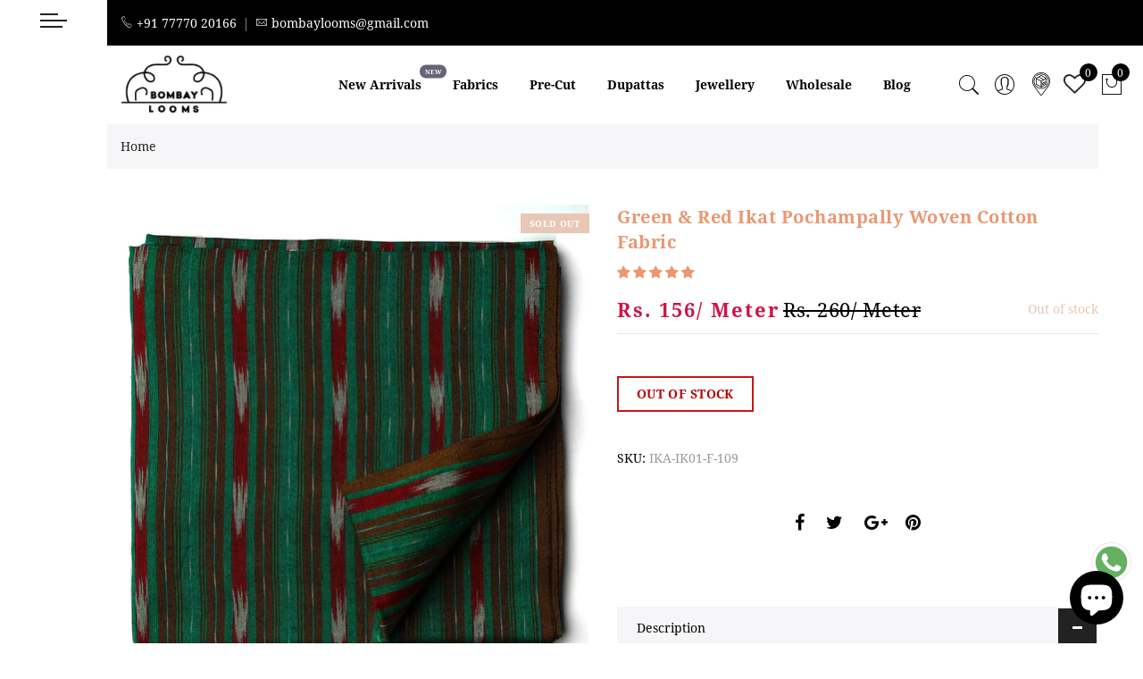

--- FILE ---
content_type: text/html; charset=utf-8
request_url: https://bombaylooms.com/en-us/products/ikat-pochampally-woven-cotton-fabric-32
body_size: 43632
content:
<!doctype html>
<html lang="en" class="no-js">
<head>
<!-- "snippets/limespot.liquid" was not rendered, the associated app was uninstalled -->
<meta name="google-site-verification" content="WUBlJPAFPaPI1Roz46YnDq7s41f7k2PZ99k0APrNZb0" />
  <meta name="google-site-verification" content="WUBlJPAFPaPI1Roz46YnDq7s41f7k2PZ99k0APrNZb0" />
  <meta charset="utf-8">
  <meta http-equiv="X-UA-Compatible" content="IE=edge,chrome=1">
  <meta name="viewport" content="width=device-width, initial-scale=1.0, maximum-scale=1.0, user-scalable=no">
  <meta name="theme-color" content="#7796a8">
  <meta name="format-detection" content="telephone=no">
  
  <meta name="facebook-domain-verification" content="smkofdx0px6cd2q2ly2z024w0mb68c" />
  <link rel="canonical" href="https://bombaylooms.com/en-us/products/ikat-pochampally-woven-cotton-fabric-32">
  
  
  
  
  <script type="text/javascript">document.documentElement.className = document.documentElement.className.replace('no-js', 'yes-js js_active js')</script></script><link rel="shortcut icon" type="image/png" href="//bombaylooms.com/cdn/shop/files/Logo_1_2048x_b24dc7f1-d863-40c3-9536-738edb83e99f_32x.jpg?v=1614318005">
  
<title>Green &amp; Red Ikat Pochampally Woven Cotton Fabric

&ndash; BOMBAY LOOMS</title><meta name="description" content="Ikat or Ikkat: Pochampally ikat handloom fabric is a type of weaving where the warp, weft or both are tied and dyed before weaving to create designs on finished fabrics. Ikats with little blurriness, multiple colors and complicated patterns are more difficult to create. Material : Pure Cotton. 2- 3% Shrinkage. Zero tra"><!-- /snippets/social-meta-tags.liquid --><meta name="keywords" content=",BOMBAY LOOMS,bombaylooms.com"/><meta name="author" content="The4"><meta property="og:site_name" content="BOMBAY LOOMS">
<meta property="og:url" content="https://bombaylooms.com/en-us/products/ikat-pochampally-woven-cotton-fabric-32">
<meta property="og:title" content="Green & Red Ikat Pochampally Woven Cotton Fabric">
<meta property="og:type" content="og:product">
<meta property="og:description" content="Ikat or Ikkat: Pochampally ikat handloom fabric is a type of weaving where the warp, weft or both are tied and dyed before weaving to create designs on finished fabrics. Ikats with little blurriness, multiple colors and complicated patterns are more difficult to create. Material : Pure Cotton. 2- 3% Shrinkage. Zero tra"><meta property="product:price:amount" content="156">
  <meta property="product:price:amount" content="INR"><meta property="og:image" content="http://bombaylooms.com/cdn/shop/products/IKA-F-109_1_1200x1200.jpg?v=1604659268"><meta property="og:image" content="http://bombaylooms.com/cdn/shop/products/IKA-F-109_2_1200x1200.jpg?v=1604659268"><meta property="og:image" content="http://bombaylooms.com/cdn/shop/products/IKA-F-109_3_1200x1200.jpg?v=1604659269"><meta property="og:image:secure_url" content="https://bombaylooms.com/cdn/shop/products/IKA-F-109_1_1200x1200.jpg?v=1604659268"><meta property="og:image:secure_url" content="https://bombaylooms.com/cdn/shop/products/IKA-F-109_2_1200x1200.jpg?v=1604659268"><meta property="og:image:secure_url" content="https://bombaylooms.com/cdn/shop/products/IKA-F-109_3_1200x1200.jpg?v=1604659269"><meta name="twitter:site" content="@#"><meta name="twitter:card" content="summary_large_image">
<meta name="twitter:title" content="Green & Red Ikat Pochampally Woven Cotton Fabric">
<meta name="twitter:description" content="Ikat or Ikkat: Pochampally ikat handloom fabric is a type of weaving where the warp, weft or both are tied and dyed before weaving to create designs on finished fabrics. Ikats with little blurriness, multiple colors and complicated patterns are more difficult to create. Material : Pure Cotton. 2- 3% Shrinkage. Zero tra">
<link type="text/css" rel="stylesheet" type="text/css" media="all" href="https://cdnjs.cloudflare.com/ajax/libs/Swiper/4.5.1/css/swiper.min.css" />
  <link rel="preload" href="//bombaylooms.com/cdn/shop/t/93/assets/head_css.css?v=72114372696105752441703143052" as="style">
  <link rel="preload" href="//bombaylooms.com/cdn/shop/t/93/assets/style.min.css?v=176171554163219145501678080705" as="style"><link rel="preload" href="//bombaylooms.com/cdn/shop/t/93/assets/css_setting.css?v=128169058527784562301703143051" as="style">
  <link href="//bombaylooms.com/cdn/shop/t/93/assets/my.css?v=127971645509478640321678080705" rel="stylesheet" type="text/css" media="all" />
  <link href="//bombaylooms.com/cdn/shop/t/93/assets/head_css.css?v=72114372696105752441703143052" rel="stylesheet" type="text/css" media="all" />
  <link href="//bombaylooms.com/cdn/shop/t/93/assets/style.min.css?v=176171554163219145501678080705" rel="stylesheet" type="text/css" media="all" />
<link href="//bombaylooms.com/cdn/shop/t/93/assets/css_setting.css?v=128169058527784562301703143051" rel="stylesheet" type="text/css" media="all" />
<!--    -->
  <link href="//bombaylooms.com/cdn/shop/t/93/assets/dev.scss.css?v=137157884423954512461739446179" rel="stylesheet" type="text/css" media="all" />
<!--    --><link href="//bombaylooms.com/cdn/shop/t/93/assets/custom.css?v=177023510492793203231678080705" rel="stylesheet" type="text/css" media="all" /><script>var NT4 = NT4 || {};NT4.designMode = false;if (performance.navigation.type === 2) {location.reload(true);}</script><script type="text/javascript">var NTsettingspr = {related_id:false, recently_viewed:true, ProductID:5874631868572, PrHandle:"ikat-pochampally-woven-cotton-fabric-32", cat_handle:"+fabrics", scrolltop:1000,ThreeSixty:false,hashtag:"none", access_token:"none", username:"none"};</script>
<script type="text/javascript" src="//bombaylooms.com/cdn/shop/t/93/assets/lazysizes.min.js?v=113464784210294075481678080705" async="async"></script>
  <script type="text/javascript" src="//bombaylooms.com/cdn/shop/t/93/assets/jquery.min.js?v=60438153447531384241678080705"></script>
  <script  src="https://cdnjs.cloudflare.com/ajax/libs/Swiper/4.5.1/js/swiper.min.js" async></script>
  <script type="text/javascript" src="//bombaylooms.com/cdn/shop/t/93/assets/pre_vendor.min.js?v=85234518780991702321678080705" defer></script>
  <script type="text/javascript" src="//bombaylooms.com/cdn/shop/t/93/assets/pre_theme.min.js?v=40865355926485471021678080705" defer></script>
    
<script>window.performance && window.performance.mark && window.performance.mark('shopify.content_for_header.start');</script><meta name="google-site-verification" content="WUBlJPAFPaPI1Roz46YnDq7s41f7k2PZ99k0APrNZb0">
<meta name="google-site-verification" content="9nJRGwMTDHfBLeT4WDcmBQibtTGoLudVB-8uk_KjdXA">
<meta name="google-site-verification" content="jTDXJ4bLXj2KEJvryIAwzteiOEfw1miaj-34STh_ctI">
<meta id="shopify-digital-wallet" name="shopify-digital-wallet" content="/29873438/digital_wallets/dialog">
<meta id="in-context-paypal-metadata" data-shop-id="29873438" data-venmo-supported="false" data-environment="production" data-locale="en_US" data-paypal-v4="true" data-currency="INR">
<link rel="alternate" hreflang="x-default" href="https://bombaylooms.com/products/ikat-pochampally-woven-cotton-fabric-32">
<link rel="alternate" hreflang="en-US" href="https://bombaylooms.com/en-us/products/ikat-pochampally-woven-cotton-fabric-32">
<link rel="alternate" type="application/json+oembed" href="https://bombaylooms.com/en-us/products/ikat-pochampally-woven-cotton-fabric-32.oembed">
<script async="async" src="/checkouts/internal/preloads.js?locale=en-US"></script>
<script id="shopify-features" type="application/json">{"accessToken":"f06290b30a35ad0044836cd926a54ef9","betas":["rich-media-storefront-analytics"],"domain":"bombaylooms.com","predictiveSearch":true,"shopId":29873438,"locale":"en"}</script>
<script>var Shopify = Shopify || {};
Shopify.shop = "bombaylooms.myshopify.com";
Shopify.locale = "en";
Shopify.currency = {"active":"INR","rate":"1.0"};
Shopify.country = "US";
Shopify.theme = {"name":"06-03-2023 Copy of Payal - Bombaylooms - Geck","id":136803090647,"schema_name":"Gecko","schema_version":"3.1","theme_store_id":null,"role":"main"};
Shopify.theme.handle = "null";
Shopify.theme.style = {"id":null,"handle":null};
Shopify.cdnHost = "bombaylooms.com/cdn";
Shopify.routes = Shopify.routes || {};
Shopify.routes.root = "/en-us/";</script>
<script type="module">!function(o){(o.Shopify=o.Shopify||{}).modules=!0}(window);</script>
<script>!function(o){function n(){var o=[];function n(){o.push(Array.prototype.slice.apply(arguments))}return n.q=o,n}var t=o.Shopify=o.Shopify||{};t.loadFeatures=n(),t.autoloadFeatures=n()}(window);</script>
<script id="shop-js-analytics" type="application/json">{"pageType":"product"}</script>
<script defer="defer" async type="module" src="//bombaylooms.com/cdn/shopifycloud/shop-js/modules/v2/client.init-shop-cart-sync_D0dqhulL.en.esm.js"></script>
<script defer="defer" async type="module" src="//bombaylooms.com/cdn/shopifycloud/shop-js/modules/v2/chunk.common_CpVO7qML.esm.js"></script>
<script type="module">
  await import("//bombaylooms.com/cdn/shopifycloud/shop-js/modules/v2/client.init-shop-cart-sync_D0dqhulL.en.esm.js");
await import("//bombaylooms.com/cdn/shopifycloud/shop-js/modules/v2/chunk.common_CpVO7qML.esm.js");

  window.Shopify.SignInWithShop?.initShopCartSync?.({"fedCMEnabled":true,"windoidEnabled":true});

</script>
<script>(function() {
  var isLoaded = false;
  function asyncLoad() {
    if (isLoaded) return;
    isLoaded = true;
    var urls = ["https:\/\/www.codivr.com\/embedded\/cod_confirmation\/cron\/shopifyappload.js?shop=bombaylooms.myshopify.com","https:\/\/my.fpcdn.me\/embed\/shopify\/bombaylooms.myshopify.com\/embed.js?v=1762803105\u0026shop=bombaylooms.myshopify.com"];
    for (var i = 0; i < urls.length; i++) {
      var s = document.createElement('script');
      s.type = 'text/javascript';
      s.async = true;
      s.src = urls[i];
      var x = document.getElementsByTagName('script')[0];
      x.parentNode.insertBefore(s, x);
    }
  };
  if(window.attachEvent) {
    window.attachEvent('onload', asyncLoad);
  } else {
    window.addEventListener('load', asyncLoad, false);
  }
})();</script>
<script id="__st">var __st={"a":29873438,"offset":19800,"reqid":"3df9580f-ab7c-40cb-81d5-3f0531f5c867-1763794145","pageurl":"bombaylooms.com\/en-us\/products\/ikat-pochampally-woven-cotton-fabric-32","u":"17262b17e7ec","p":"product","rtyp":"product","rid":5874631868572};</script>
<script>window.ShopifyPaypalV4VisibilityTracking = true;</script>
<script id="captcha-bootstrap">!function(){'use strict';const t='contact',e='account',n='new_comment',o=[[t,t],['blogs',n],['comments',n],[t,'customer']],c=[[e,'customer_login'],[e,'guest_login'],[e,'recover_customer_password'],[e,'create_customer']],r=t=>t.map((([t,e])=>`form[action*='/${t}']:not([data-nocaptcha='true']) input[name='form_type'][value='${e}']`)).join(','),a=t=>()=>t?[...document.querySelectorAll(t)].map((t=>t.form)):[];function s(){const t=[...o],e=r(t);return a(e)}const i='password',u='form_key',d=['recaptcha-v3-token','g-recaptcha-response','h-captcha-response',i],f=()=>{try{return window.sessionStorage}catch{return}},m='__shopify_v',_=t=>t.elements[u];function p(t,e,n=!1){try{const o=window.sessionStorage,c=JSON.parse(o.getItem(e)),{data:r}=function(t){const{data:e,action:n}=t;return t[m]||n?{data:e,action:n}:{data:t,action:n}}(c);for(const[e,n]of Object.entries(r))t.elements[e]&&(t.elements[e].value=n);n&&o.removeItem(e)}catch(o){console.error('form repopulation failed',{error:o})}}const l='form_type',E='cptcha';function T(t){t.dataset[E]=!0}const w=window,h=w.document,L='Shopify',v='ce_forms',y='captcha';let A=!1;((t,e)=>{const n=(g='f06e6c50-85a8-45c8-87d0-21a2b65856fe',I='https://cdn.shopify.com/shopifycloud/storefront-forms-hcaptcha/ce_storefront_forms_captcha_hcaptcha.v1.5.2.iife.js',D={infoText:'Protected by hCaptcha',privacyText:'Privacy',termsText:'Terms'},(t,e,n)=>{const o=w[L][v],c=o.bindForm;if(c)return c(t,g,e,D).then(n);var r;o.q.push([[t,g,e,D],n]),r=I,A||(h.body.append(Object.assign(h.createElement('script'),{id:'captcha-provider',async:!0,src:r})),A=!0)});var g,I,D;w[L]=w[L]||{},w[L][v]=w[L][v]||{},w[L][v].q=[],w[L][y]=w[L][y]||{},w[L][y].protect=function(t,e){n(t,void 0,e),T(t)},Object.freeze(w[L][y]),function(t,e,n,w,h,L){const[v,y,A,g]=function(t,e,n){const i=e?o:[],u=t?c:[],d=[...i,...u],f=r(d),m=r(i),_=r(d.filter((([t,e])=>n.includes(e))));return[a(f),a(m),a(_),s()]}(w,h,L),I=t=>{const e=t.target;return e instanceof HTMLFormElement?e:e&&e.form},D=t=>v().includes(t);t.addEventListener('submit',(t=>{const e=I(t);if(!e)return;const n=D(e)&&!e.dataset.hcaptchaBound&&!e.dataset.recaptchaBound,o=_(e),c=g().includes(e)&&(!o||!o.value);(n||c)&&t.preventDefault(),c&&!n&&(function(t){try{if(!f())return;!function(t){const e=f();if(!e)return;const n=_(t);if(!n)return;const o=n.value;o&&e.removeItem(o)}(t);const e=Array.from(Array(32),(()=>Math.random().toString(36)[2])).join('');!function(t,e){_(t)||t.append(Object.assign(document.createElement('input'),{type:'hidden',name:u})),t.elements[u].value=e}(t,e),function(t,e){const n=f();if(!n)return;const o=[...t.querySelectorAll(`input[type='${i}']`)].map((({name:t})=>t)),c=[...d,...o],r={};for(const[a,s]of new FormData(t).entries())c.includes(a)||(r[a]=s);n.setItem(e,JSON.stringify({[m]:1,action:t.action,data:r}))}(t,e)}catch(e){console.error('failed to persist form',e)}}(e),e.submit())}));const S=(t,e)=>{t&&!t.dataset[E]&&(n(t,e.some((e=>e===t))),T(t))};for(const o of['focusin','change'])t.addEventListener(o,(t=>{const e=I(t);D(e)&&S(e,y())}));const B=e.get('form_key'),M=e.get(l),P=B&&M;t.addEventListener('DOMContentLoaded',(()=>{const t=y();if(P)for(const e of t)e.elements[l].value===M&&p(e,B);[...new Set([...A(),...v().filter((t=>'true'===t.dataset.shopifyCaptcha))])].forEach((e=>S(e,t)))}))}(h,new URLSearchParams(w.location.search),n,t,e,['guest_login'])})(!1,!0)}();</script>
<script integrity="sha256-52AcMU7V7pcBOXWImdc/TAGTFKeNjmkeM1Pvks/DTgc=" data-source-attribution="shopify.loadfeatures" defer="defer" src="//bombaylooms.com/cdn/shopifycloud/storefront/assets/storefront/load_feature-81c60534.js" crossorigin="anonymous"></script>
<script data-source-attribution="shopify.dynamic_checkout.dynamic.init">var Shopify=Shopify||{};Shopify.PaymentButton=Shopify.PaymentButton||{isStorefrontPortableWallets:!0,init:function(){window.Shopify.PaymentButton.init=function(){};var t=document.createElement("script");t.src="https://bombaylooms.com/cdn/shopifycloud/portable-wallets/latest/portable-wallets.en.js",t.type="module",document.head.appendChild(t)}};
</script>
<script data-source-attribution="shopify.dynamic_checkout.buyer_consent">
  function portableWalletsHideBuyerConsent(e){var t=document.getElementById("shopify-buyer-consent"),n=document.getElementById("shopify-subscription-policy-button");t&&n&&(t.classList.add("hidden"),t.setAttribute("aria-hidden","true"),n.removeEventListener("click",e))}function portableWalletsShowBuyerConsent(e){var t=document.getElementById("shopify-buyer-consent"),n=document.getElementById("shopify-subscription-policy-button");t&&n&&(t.classList.remove("hidden"),t.removeAttribute("aria-hidden"),n.addEventListener("click",e))}window.Shopify?.PaymentButton&&(window.Shopify.PaymentButton.hideBuyerConsent=portableWalletsHideBuyerConsent,window.Shopify.PaymentButton.showBuyerConsent=portableWalletsShowBuyerConsent);
</script>
<script data-source-attribution="shopify.dynamic_checkout.cart.bootstrap">document.addEventListener("DOMContentLoaded",(function(){function t(){return document.querySelector("shopify-accelerated-checkout-cart, shopify-accelerated-checkout")}if(t())Shopify.PaymentButton.init();else{new MutationObserver((function(e,n){t()&&(Shopify.PaymentButton.init(),n.disconnect())})).observe(document.body,{childList:!0,subtree:!0})}}));
</script>

<script>window.performance && window.performance.mark && window.performance.mark('shopify.content_for_header.end');</script>

  <!-- OrderLogic checkout restrictions ========================================= -->
  <script>
DEBUG_KEY = "__olDebug";

if (typeof olCreateCookie == 'undefined') {
    var olCreateCookie = function (name, value, days) {
        if (days) {
            var date = new Date();
            date.setTime(date.getTime() + (days * 24 * 60 * 60 * 1000));
            var expires = "; expires=" + date.toGMTString();
        }
        else var expires = "";
        document.cookie = name + "=" + JSON.stringify(value) + expires + "; path=/; SameSite=None; Secure";
    };
}

if (typeof olReadCookie == 'undefined') {
    var olReadCookie = function (name) {
        var nameEQ = name + "=";
        var ca = document.cookie.split(';');
        // the cookie is being created, there is a problem with the following logic matching the name
        for (var i = 0; i < ca.length; i++) {
            var c = ca[i];
            while (c.charAt(0) == ' ') c = c.substring(1, c.length);
            if (c.indexOf(nameEQ) == 0) return JSON.parse(c.substring(nameEQ.length, c.length));
        }
        return;
    };
}

if (typeof getOlCacheBuster == 'undefined') {
    var getOlCacheBuster = function() {
        if ( typeof getOlCacheBuster.olCacheBuster == 'undefined') {
            scriptsArray = Array.prototype.slice.call(document.getElementsByTagName("script"));
            scriptsArray = scriptsArray.concat(Array.prototype.slice.call(document.getElementsByTagName("noscript")));
            for (var i=0; i<scriptsArray.length; i++) {
                cacheBusterArray = scriptsArray[i].innerHTML.match(/orderlogicapp.com\\\/embedded_js\\\/production_base.js\?(\d+)/);
                if (cacheBusterArray == null) {
                    cacheBusterString = scriptsArray[i].getAttribute('src');
                    if (cacheBusterString != null) {
                        cacheBusterArray = cacheBusterString.match(/orderlogicapp.com\/embedded_js\/production_base.js\?(\d+)/);
                    }
                }
                if (cacheBusterArray != null) {
                    getOlCacheBuster.olCacheBuster = cacheBusterArray[1];
                    break;
                }
            }
        }
        return getOlCacheBuster.olCacheBuster;
    }
}

if (typeof ol_hostname == 'undefined') {
    var ol_hostname = 'www.orderlogicapp.com';
    var ol_debug = olReadCookie(DEBUG_KEY);
    if (window.location.search.replace("?", "").substring(0, 7) == 'olDebug') {
        ol_debug = window.location.search.replace("?olDebug=", "");
        if (ol_debug == 'false') ol_debug = false;
        olCreateCookie(DEBUG_KEY, ol_debug, null);
    }
}

var ol_cachebuster = getOlCacheBuster();
if (( typeof ol_cachebuster != 'undefined') || (ol_debug)) {
    if (typeof ol_script == 'undefined') {
        var ol_script = document.createElement('script');
        ol_script.type = 'text/javascript';
        ol_script.async = true;
        ol_script.src = "https://" + (ol_debug ? 'dev.orderlogicapp.com' : ol_hostname) + "/embedded_js/store.js?" + ol_cachebuster;
        document.head.appendChild(ol_script);
    }
}



olProductData = { 
}


olProductDataDcb = {
  productId: 5874631868572,
  handle: "ikat-pochampally-woven-cotton-fabric-32",
  tags: [
    
        "ABSTRACT / GEOMETRICAL",
    
        "COTTON",
    
        "FABRICS",
    
        "GREEN",
    
        "ikat",
    
        "IKAT - PREMIUMS",
    
        "MAROON",
    
        "WOVEN",
    
  ]
}

</script>


  
<!-- Start of Judge.me Core -->
<link rel="dns-prefetch" href="https://cdn.judge.me/">
<script data-cfasync='false' class='jdgm-settings-script'>window.jdgmSettings={"pagination":5,"disable_web_reviews":false,"badge_no_review_text":"No reviews","badge_n_reviews_text":"{{ n }} review/reviews","badge_star_color":"#eb9772","hide_badge_preview_if_no_reviews":true,"badge_hide_text":true,"enforce_center_preview_badge":false,"widget_title":"Customer Reviews","widget_open_form_text":"Write a review","widget_close_form_text":"Cancel review","widget_refresh_page_text":"Refresh page","widget_summary_text":"Based on {{ number_of_reviews }} review/reviews","widget_no_review_text":"Be the first to write a review","widget_name_field_text":"Display name","widget_verified_name_field_text":"Verified Name (public)","widget_name_placeholder_text":"Display name","widget_required_field_error_text":"This field is required.","widget_email_field_text":"Email address","widget_verified_email_field_text":"Verified Email (private, can not be edited)","widget_email_placeholder_text":"Your email address","widget_email_field_error_text":"Please enter a valid email address.","widget_rating_field_text":"Rating","widget_review_title_field_text":"Review Title","widget_review_title_placeholder_text":"Give your review a title","widget_review_body_field_text":"Review content","widget_review_body_placeholder_text":"Start writing here...","widget_pictures_field_text":"Picture/Video (optional)","widget_submit_review_text":"Submit Review","widget_submit_verified_review_text":"Submit Verified Review","widget_submit_success_msg_with_auto_publish":"Thank you! Please refresh the page in a few moments to see your review. You can remove or edit your review by logging into \u003ca href='https://judge.me/login' target='_blank' rel='nofollow noopener'\u003eJudge.me\u003c/a\u003e","widget_submit_success_msg_no_auto_publish":"Thank you! Your review will be published as soon as it is approved by the shop admin. You can remove or edit your review by logging into \u003ca href='https://judge.me/login' target='_blank' rel='nofollow noopener'\u003eJudge.me\u003c/a\u003e","widget_show_default_reviews_out_of_total_text":"Showing {{ n_reviews_shown }} out of {{ n_reviews }} reviews.","widget_show_all_link_text":"Show all","widget_show_less_link_text":"Show less","widget_author_said_text":"{{ reviewer_name }} said:","widget_days_text":"{{ n }} days ago","widget_weeks_text":"{{ n }} week/weeks ago","widget_months_text":"{{ n }} month/months ago","widget_years_text":"{{ n }} year/years ago","widget_yesterday_text":"Yesterday","widget_today_text":"Today","widget_replied_text":"\u003e\u003e {{ shop_name }} replied:","widget_read_more_text":"Read more","widget_rating_filter_see_all_text":"See all reviews","widget_sorting_most_recent_text":"Most Recent","widget_sorting_highest_rating_text":"Highest Rating","widget_sorting_lowest_rating_text":"Lowest Rating","widget_sorting_with_pictures_text":"Only Pictures","widget_sorting_most_helpful_text":"Most Helpful","widget_open_question_form_text":"Ask a question","widget_reviews_subtab_text":"Reviews","widget_questions_subtab_text":"Questions","widget_question_label_text":"Question","widget_answer_label_text":"Answer","widget_question_placeholder_text":"Write your question here","widget_submit_question_text":"Submit Question","widget_question_submit_success_text":"Thank you for your question! We will notify you once it gets answered.","widget_star_color":"#eb9772","verified_badge_text":"Verified","verified_badge_placement":"left-of-reviewer-name","widget_hide_border":false,"widget_social_share":false,"widget_thumb":false,"widget_review_location_show":false,"widget_location_format":"country_iso_code","all_reviews_include_out_of_store_products":true,"all_reviews_out_of_store_text":"(out of store)","all_reviews_product_name_prefix_text":"about","enable_review_pictures":false,"enable_question_anwser":false,"widget_product_reviews_subtab_text":"Product Reviews","widget_shop_reviews_subtab_text":"Shop Reviews","widget_write_a_store_review_text":"Write a Store Review","widget_other_languages_heading":"Reviews in Other Languages","widget_translate_review_text":"Translate review to {{ language }}","widget_translating_review_text":"Translating...","widget_show_original_translation_text":"Show original ({{ language }})","widget_translate_review_failed_text":"Review couldn't be translated.","widget_translate_review_retry_text":"Retry","widget_translate_review_try_again_later_text":"Try again later","widget_sorting_pictures_first_text":"Pictures First","floating_tab_button_name":"★ Reviews","floating_tab_title":"Let customers speak for us","floating_tab_url":"","floating_tab_url_enabled":false,"all_reviews_text_badge_text":"Customers rate us {{ shop.metafields.judgeme.all_reviews_rating | round: 1 }}/5 based on {{ shop.metafields.judgeme.all_reviews_count }} reviews.","all_reviews_text_badge_text_branded_style":"{{ shop.metafields.judgeme.all_reviews_rating | round: 1 }} out of 5 stars based on {{ shop.metafields.judgeme.all_reviews_count }} reviews","all_reviews_text_badge_url":"","featured_carousel_title":"Let customers speak for us","featured_carousel_count_text":"from {{ n }} reviews","featured_carousel_url":"","featured_carousel_arrows_on_the_sides":true,"featured_carousel_arrow_color":"#0b0a0a","verified_count_badge_url":"","picture_reminder_submit_button":"Upload Pictures","widget_sorting_videos_first_text":"Videos First","widget_review_pending_text":"Pending","remove_microdata_snippet":false,"preview_badge_no_question_text":"No questions","preview_badge_n_question_text":"{{ number_of_questions }} question/questions","widget_search_bar_placeholder":"Search reviews","widget_sorting_verified_only_text":"Verified only","featured_carousel_full_star_background":"#eb9772","featured_carousel_more_reviews_button_text":"Read more reviews","featured_carousel_view_product_button_text":"View product","all_reviews_page_load_more_text":"Load More Reviews","widget_public_name_text":"displayed publicly like","default_reviewer_name_has_non_latin":true,"widget_reviewer_anonymous":"Anonymous","medals_widget_title":"Judge.me Review Medals","widget_invalid_yt_video_url_error_text":"Not a YouTube video URL","widget_max_length_field_error_text":"Please enter no more than {0} characters.","widget_verified_by_shop_text":"Verified by Shop","widget_load_with_code_splitting":true,"widget_ugc_title":"Made by us, Shared by you","widget_ugc_subtitle":"Tag us to see your picture featured in our page","widget_ugc_primary_button_text":"Buy Now","widget_ugc_secondary_button_text":"Load More","widget_ugc_reviews_button_text":"View Reviews","widget_rating_metafield_value_type":true,"widget_summary_average_rating_text":"{{ average_rating }} out of 5","widget_media_grid_title":"Customer photos \u0026 videos","widget_media_grid_see_more_text":"See more","widget_verified_by_judgeme_text":"Verified by Judge.me","widget_verified_by_judgeme_text_in_store_medals":"Verified by Judge.me","widget_media_field_exceed_quantity_message":"Sorry, we can only accept {{ max_media }} for one review.","widget_media_field_exceed_limit_message":"{{ file_name }} is too large, please select a {{ media_type }} less than {{ size_limit }}MB.","widget_review_submitted_text":"Review Submitted!","widget_question_submitted_text":"Question Submitted!","widget_close_form_text_question":"Cancel","widget_write_your_answer_here_text":"Write your answer here","widget_enabled_branded_link":true,"widget_show_collected_by_judgeme":true,"widget_collected_by_judgeme_text":"collected by Judge.me","widget_load_more_text":"Load More","widget_full_review_text":"Full Review","widget_read_more_reviews_text":"Read More Reviews","widget_read_questions_text":"Read Questions","widget_questions_and_answers_text":"Questions \u0026 Answers","widget_verified_by_text":"Verified by","widget_verified_text":"Verified","widget_number_of_reviews_text":"{{ number_of_reviews }} reviews","widget_back_button_text":"Back","widget_next_button_text":"Next","widget_custom_forms_filter_button":"Filters","custom_forms_style":"vertical","how_reviews_are_collected":"How reviews are collected?","widget_gdpr_statement":"How we use your data: We'll only contact you about the review you left, and only if necessary. By submitting your review, you agree to Judge.me's \u003ca href='https://judge.me/terms' target='_blank' rel='nofollow noopener'\u003eterms\u003c/a\u003e, \u003ca href='https://judge.me/privacy' target='_blank' rel='nofollow noopener'\u003eprivacy\u003c/a\u003e and \u003ca href='https://judge.me/content-policy' target='_blank' rel='nofollow noopener'\u003econtent\u003c/a\u003e policies.","review_snippet_widget_round_border_style":true,"review_snippet_widget_card_color":"#FFFFFF","review_snippet_widget_slider_arrows_background_color":"#FFFFFF","review_snippet_widget_slider_arrows_color":"#000000","review_snippet_widget_star_color":"#108474","all_reviews_product_variant_label_text":"Variant: ","widget_show_verified_branding":false,"redirect_reviewers_invited_via_email":"review_widget","review_content_screen_title_text":"How would you rate this product?","review_content_introduction_text":"We would love it if you would share a bit about your experience.","one_star_review_guidance_text":"Poor","five_star_review_guidance_text":"Great","customer_information_screen_title_text":"About you","customer_information_introduction_text":"Please tell us more about you.","custom_questions_screen_title_text":"Your experience in more detail","custom_questions_introduction_text":"Here are a few questions to help us understand more about your experience.","review_submitted_screen_title_text":"Thanks for your review!","review_submitted_screen_thank_you_text":"We are processing it and it will appear on the store soon.","review_submitted_screen_email_verification_text":"Please confirm your email by clicking the link we just sent you. This helps us keep reviews authentic.","review_submitted_request_store_review_text":"Would you like to share your experience of shopping with us?","review_submitted_review_other_products_text":"Would you like to review these products?","reviewer_media_screen_title_picture_text":"Share a picture","reviewer_media_introduction_picture_text":"Upload a photo to support your review.","reviewer_media_screen_title_video_text":"Share a video","reviewer_media_introduction_video_text":"Upload a video to support your review.","reviewer_media_screen_title_picture_or_video_text":"Share a picture or video","reviewer_media_introduction_picture_or_video_text":"Upload a photo or video to support your review.","reviewer_media_youtube_url_text":"Paste your Youtube URL here","advanced_settings_next_step_button_text":"Next","advanced_settings_close_review_button_text":"Close","write_review_flow_required_text":"Required","write_review_flow_privacy_message_text":"We respect your privacy.","write_review_flow_anonymous_text":"Post review as anonymous","write_review_flow_visibility_text":"This won't be visible to other customers.","write_review_flow_multiple_selection_help_text":"Select as many as you like","write_review_flow_single_selection_help_text":"Select one option","write_review_flow_required_field_error_text":"This field is required","write_review_flow_invalid_email_error_text":"Please enter a valid email address","write_review_flow_max_length_error_text":"Max. {{ max_length }} characters.","write_review_flow_media_upload_text":"\u003cb\u003eClick to upload\u003c/b\u003e or drag and drop","write_review_flow_gdpr_statement":"We'll only contact you about your review if necessary. By submitting your review, you agree to our \u003ca href='https://judge.me/terms' target='_blank' rel='nofollow noopener'\u003eterms and conditions\u003c/a\u003e and \u003ca href='https://judge.me/privacy' target='_blank' rel='nofollow noopener'\u003eprivacy policy\u003c/a\u003e.","transparency_badges_collected_via_store_invite_text":"Review collected via store invitation","transparency_badges_from_another_provider_text":"Review collected from another provider","transparency_badges_collected_from_store_visitor_text":"Review collected from a store visitor","transparency_badges_written_in_google_text":"Review written in Google","transparency_badges_written_in_etsy_text":"Review written in Etsy","transparency_badges_written_in_shop_app_text":"Review written in Shop App","transparency_badges_earned_reward_text":"Review earned a reward for future purchase","preview_badge_collection_page_install_preference":true,"preview_badge_home_page_install_preference":true,"preview_badge_product_page_install_preference":true,"review_carousel_install_preference":true,"verified_reviews_count_badge_install_preference":true,"review_widget_best_location":true,"platform":"shopify","branding_url":"https://app.judge.me/reviews","branding_text":"Powered by Judge.me","locale":"en","reply_name":"BOMBAY LOOMS","widget_version":"3.0","footer":true,"autopublish":true,"review_dates":true,"enable_custom_form":false,"shop_use_review_site":false,"shop_locale":"en","enable_multi_locales_translations":true,"show_review_title_input":true,"review_verification_email_status":"always","can_be_branded":false,"reply_name_text":"BOMBAY LOOMS"};</script> <style class='jdgm-settings-style'>.jdgm-xx{left:0}:root{--jdgm-primary-color: #108474;--jdgm-secondary-color: rgba(16,132,116,0.1);--jdgm-star-color: #eb9772;--jdgm-write-review-text-color: white;--jdgm-write-review-bg-color: #108474;--jdgm-paginate-color: #108474;--jdgm-border-radius: 0;--jdgm-reviewer-name-color: #108474}.jdgm-histogram__bar-content{background-color:#108474}.jdgm-rev[data-verified-buyer=true] .jdgm-rev__icon.jdgm-rev__icon:after,.jdgm-rev__buyer-badge.jdgm-rev__buyer-badge{color:white;background-color:#108474}.jdgm-review-widget--small .jdgm-gallery.jdgm-gallery .jdgm-gallery__thumbnail-link:nth-child(8) .jdgm-gallery__thumbnail-wrapper.jdgm-gallery__thumbnail-wrapper:before{content:"See more"}@media only screen and (min-width: 768px){.jdgm-gallery.jdgm-gallery .jdgm-gallery__thumbnail-link:nth-child(8) .jdgm-gallery__thumbnail-wrapper.jdgm-gallery__thumbnail-wrapper:before{content:"See more"}}.jdgm-preview-badge .jdgm-star.jdgm-star{color:#eb9772}.jdgm-prev-badge[data-average-rating='0.00']{display:none !important}.jdgm-prev-badge__text{display:none !important}.jdgm-author-all-initials{display:none !important}.jdgm-author-last-initial{display:none !important}.jdgm-rev-widg__title{visibility:hidden}.jdgm-rev-widg__summary-text{visibility:hidden}.jdgm-prev-badge__text{visibility:hidden}.jdgm-rev__prod-link-prefix:before{content:'about'}.jdgm-rev__variant-label:before{content:'Variant: '}.jdgm-rev__out-of-store-text:before{content:'(out of store)'}@media only screen and (min-width: 768px){.jdgm-rev__pics .jdgm-rev_all-rev-page-picture-separator,.jdgm-rev__pics .jdgm-rev__product-picture{display:none}}@media only screen and (max-width: 768px){.jdgm-rev__pics .jdgm-rev_all-rev-page-picture-separator,.jdgm-rev__pics .jdgm-rev__product-picture{display:none}}.jdgm-all-reviews-text[data-from-snippet="true"]{display:none !important}.jdgm-medals-section[data-from-snippet="true"]{display:none !important}.jdgm-ugc-media-wrapper[data-from-snippet="true"]{display:none !important}.jdgm-review-snippet-widget .jdgm-rev-snippet-widget__cards-container .jdgm-rev-snippet-card{border-radius:8px;background:#fff}.jdgm-review-snippet-widget .jdgm-rev-snippet-widget__cards-container .jdgm-rev-snippet-card__rev-rating .jdgm-star{color:#108474}.jdgm-review-snippet-widget .jdgm-rev-snippet-widget__prev-btn,.jdgm-review-snippet-widget .jdgm-rev-snippet-widget__next-btn{border-radius:50%;background:#fff}.jdgm-review-snippet-widget .jdgm-rev-snippet-widget__prev-btn>svg,.jdgm-review-snippet-widget .jdgm-rev-snippet-widget__next-btn>svg{fill:#000}.jdgm-full-rev-modal.rev-snippet-widget .jm-mfp-container .jm-mfp-content,.jdgm-full-rev-modal.rev-snippet-widget .jm-mfp-container .jdgm-full-rev__icon,.jdgm-full-rev-modal.rev-snippet-widget .jm-mfp-container .jdgm-full-rev__pic-img,.jdgm-full-rev-modal.rev-snippet-widget .jm-mfp-container .jdgm-full-rev__reply{border-radius:8px}.jdgm-full-rev-modal.rev-snippet-widget .jm-mfp-container .jdgm-full-rev[data-verified-buyer="true"] .jdgm-full-rev__icon::after{border-radius:8px}.jdgm-full-rev-modal.rev-snippet-widget .jm-mfp-container .jdgm-full-rev .jdgm-rev__buyer-badge{border-radius:calc( 8px / 2 )}.jdgm-full-rev-modal.rev-snippet-widget .jm-mfp-container .jdgm-full-rev .jdgm-full-rev__replier::before{content:'BOMBAY LOOMS'}.jdgm-full-rev-modal.rev-snippet-widget .jm-mfp-container .jdgm-full-rev .jdgm-full-rev__product-button{border-radius:calc( 8px * 6 )}
</style> <style class='jdgm-settings-style'></style>

  
  
  
  <style class='jdgm-miracle-styles'>
  @-webkit-keyframes jdgm-spin{0%{-webkit-transform:rotate(0deg);-ms-transform:rotate(0deg);transform:rotate(0deg)}100%{-webkit-transform:rotate(359deg);-ms-transform:rotate(359deg);transform:rotate(359deg)}}@keyframes jdgm-spin{0%{-webkit-transform:rotate(0deg);-ms-transform:rotate(0deg);transform:rotate(0deg)}100%{-webkit-transform:rotate(359deg);-ms-transform:rotate(359deg);transform:rotate(359deg)}}@font-face{font-family:'JudgemeStar';src:url("[data-uri]") format("woff");font-weight:normal;font-style:normal}.jdgm-star{font-family:'JudgemeStar';display:inline !important;text-decoration:none !important;padding:0 4px 0 0 !important;margin:0 !important;font-weight:bold;opacity:1;-webkit-font-smoothing:antialiased;-moz-osx-font-smoothing:grayscale}.jdgm-star:hover{opacity:1}.jdgm-star:last-of-type{padding:0 !important}.jdgm-star.jdgm--on:before{content:"\e000"}.jdgm-star.jdgm--off:before{content:"\e001"}.jdgm-star.jdgm--half:before{content:"\e002"}.jdgm-widget *{margin:0;line-height:1.4;-webkit-box-sizing:border-box;-moz-box-sizing:border-box;box-sizing:border-box;-webkit-overflow-scrolling:touch}.jdgm-hidden{display:none !important;visibility:hidden !important}.jdgm-temp-hidden{display:none}.jdgm-spinner{width:40px;height:40px;margin:auto;border-radius:50%;border-top:2px solid #eee;border-right:2px solid #eee;border-bottom:2px solid #eee;border-left:2px solid #ccc;-webkit-animation:jdgm-spin 0.8s infinite linear;animation:jdgm-spin 0.8s infinite linear}.jdgm-prev-badge{display:block !important}

</style>


  
  
   


<script data-cfasync='false' class='jdgm-script'>
!function(e){window.jdgm=window.jdgm||{},jdgm.CDN_HOST="https://cdn.judge.me/",
jdgm.docReady=function(d){(e.attachEvent?"complete"===e.readyState:"loading"!==e.readyState)?
setTimeout(d,0):e.addEventListener("DOMContentLoaded",d)},jdgm.loadCSS=function(d,t,o,s){
!o&&jdgm.loadCSS.requestedUrls.indexOf(d)>=0||(jdgm.loadCSS.requestedUrls.push(d),
(s=e.createElement("link")).rel="stylesheet",s.class="jdgm-stylesheet",s.media="nope!",
s.href=d,s.onload=function(){this.media="all",t&&setTimeout(t)},e.body.appendChild(s))},
jdgm.loadCSS.requestedUrls=[],jdgm.loadJS=function(e,d){var t=new XMLHttpRequest;
t.onreadystatechange=function(){4===t.readyState&&(Function(t.response)(),d&&d(t.response))},
t.open("GET",e),t.send()},jdgm.docReady((function(){(window.jdgmLoadCSS||e.querySelectorAll(
".jdgm-widget, .jdgm-all-reviews-page").length>0)&&(jdgmSettings.widget_load_with_code_splitting?
parseFloat(jdgmSettings.widget_version)>=3?jdgm.loadCSS(jdgm.CDN_HOST+"widget_v3/base.css"):
jdgm.loadCSS(jdgm.CDN_HOST+"widget/base.css"):jdgm.loadCSS(jdgm.CDN_HOST+"shopify_v2.css"),
jdgm.loadJS(jdgm.CDN_HOST+"loader.js"))}))}(document);
</script>

<noscript><link rel="stylesheet" type="text/css" media="all" href="https://cdn.judge.me/shopify_v2.css"></noscript>
<!-- End of Judge.me Core -->









<script>
    
    
    
    
    var gsf_conversion_data = {page_type : 'product', event : 'view_item', data : {product_data : [{variant_id : 36760447385756, product_id : 5874631868572, name : "Green &amp; Red Ikat Pochampally Woven Cotton Fabric", price : "156", currency : "INR", sku : "IKA-IK01-F-109", brand : "Bombaylooms", variant : "Default Title", category : "FABRICS", quantity : "0" }], total_price : "156", shop_currency : "INR"}};
    
</script>
<script src="https://cdn.shopify.com/extensions/7bc9bb47-adfa-4267-963e-cadee5096caf/inbox-1252/assets/inbox-chat-loader.js" type="text/javascript" defer="defer"></script>
<link href="https://monorail-edge.shopifysvc.com" rel="dns-prefetch">
<script>(function(){if ("sendBeacon" in navigator && "performance" in window) {try {var session_token_from_headers = performance.getEntriesByType('navigation')[0].serverTiming.find(x => x.name == '_s').description;} catch {var session_token_from_headers = undefined;}var session_cookie_matches = document.cookie.match(/_shopify_s=([^;]*)/);var session_token_from_cookie = session_cookie_matches && session_cookie_matches.length === 2 ? session_cookie_matches[1] : "";var session_token = session_token_from_headers || session_token_from_cookie || "";function handle_abandonment_event(e) {var entries = performance.getEntries().filter(function(entry) {return /monorail-edge.shopifysvc.com/.test(entry.name);});if (!window.abandonment_tracked && entries.length === 0) {window.abandonment_tracked = true;var currentMs = Date.now();var navigation_start = performance.timing.navigationStart;var payload = {shop_id: 29873438,url: window.location.href,navigation_start,duration: currentMs - navigation_start,session_token,page_type: "product"};window.navigator.sendBeacon("https://monorail-edge.shopifysvc.com/v1/produce", JSON.stringify({schema_id: "online_store_buyer_site_abandonment/1.1",payload: payload,metadata: {event_created_at_ms: currentMs,event_sent_at_ms: currentMs}}));}}window.addEventListener('pagehide', handle_abandonment_event);}}());</script>
<script id="web-pixels-manager-setup">(function e(e,d,r,n,o){if(void 0===o&&(o={}),!Boolean(null===(a=null===(i=window.Shopify)||void 0===i?void 0:i.analytics)||void 0===a?void 0:a.replayQueue)){var i,a;window.Shopify=window.Shopify||{};var t=window.Shopify;t.analytics=t.analytics||{};var s=t.analytics;s.replayQueue=[],s.publish=function(e,d,r){return s.replayQueue.push([e,d,r]),!0};try{self.performance.mark("wpm:start")}catch(e){}var l=function(){var e={modern:/Edge?\/(1{2}[4-9]|1[2-9]\d|[2-9]\d{2}|\d{4,})\.\d+(\.\d+|)|Firefox\/(1{2}[4-9]|1[2-9]\d|[2-9]\d{2}|\d{4,})\.\d+(\.\d+|)|Chrom(ium|e)\/(9{2}|\d{3,})\.\d+(\.\d+|)|(Maci|X1{2}).+ Version\/(15\.\d+|(1[6-9]|[2-9]\d|\d{3,})\.\d+)([,.]\d+|)( \(\w+\)|)( Mobile\/\w+|) Safari\/|Chrome.+OPR\/(9{2}|\d{3,})\.\d+\.\d+|(CPU[ +]OS|iPhone[ +]OS|CPU[ +]iPhone|CPU IPhone OS|CPU iPad OS)[ +]+(15[._]\d+|(1[6-9]|[2-9]\d|\d{3,})[._]\d+)([._]\d+|)|Android:?[ /-](13[3-9]|1[4-9]\d|[2-9]\d{2}|\d{4,})(\.\d+|)(\.\d+|)|Android.+Firefox\/(13[5-9]|1[4-9]\d|[2-9]\d{2}|\d{4,})\.\d+(\.\d+|)|Android.+Chrom(ium|e)\/(13[3-9]|1[4-9]\d|[2-9]\d{2}|\d{4,})\.\d+(\.\d+|)|SamsungBrowser\/([2-9]\d|\d{3,})\.\d+/,legacy:/Edge?\/(1[6-9]|[2-9]\d|\d{3,})\.\d+(\.\d+|)|Firefox\/(5[4-9]|[6-9]\d|\d{3,})\.\d+(\.\d+|)|Chrom(ium|e)\/(5[1-9]|[6-9]\d|\d{3,})\.\d+(\.\d+|)([\d.]+$|.*Safari\/(?![\d.]+ Edge\/[\d.]+$))|(Maci|X1{2}).+ Version\/(10\.\d+|(1[1-9]|[2-9]\d|\d{3,})\.\d+)([,.]\d+|)( \(\w+\)|)( Mobile\/\w+|) Safari\/|Chrome.+OPR\/(3[89]|[4-9]\d|\d{3,})\.\d+\.\d+|(CPU[ +]OS|iPhone[ +]OS|CPU[ +]iPhone|CPU IPhone OS|CPU iPad OS)[ +]+(10[._]\d+|(1[1-9]|[2-9]\d|\d{3,})[._]\d+)([._]\d+|)|Android:?[ /-](13[3-9]|1[4-9]\d|[2-9]\d{2}|\d{4,})(\.\d+|)(\.\d+|)|Mobile Safari.+OPR\/([89]\d|\d{3,})\.\d+\.\d+|Android.+Firefox\/(13[5-9]|1[4-9]\d|[2-9]\d{2}|\d{4,})\.\d+(\.\d+|)|Android.+Chrom(ium|e)\/(13[3-9]|1[4-9]\d|[2-9]\d{2}|\d{4,})\.\d+(\.\d+|)|Android.+(UC? ?Browser|UCWEB|U3)[ /]?(15\.([5-9]|\d{2,})|(1[6-9]|[2-9]\d|\d{3,})\.\d+)\.\d+|SamsungBrowser\/(5\.\d+|([6-9]|\d{2,})\.\d+)|Android.+MQ{2}Browser\/(14(\.(9|\d{2,})|)|(1[5-9]|[2-9]\d|\d{3,})(\.\d+|))(\.\d+|)|K[Aa][Ii]OS\/(3\.\d+|([4-9]|\d{2,})\.\d+)(\.\d+|)/},d=e.modern,r=e.legacy,n=navigator.userAgent;return n.match(d)?"modern":n.match(r)?"legacy":"unknown"}(),u="modern"===l?"modern":"legacy",c=(null!=n?n:{modern:"",legacy:""})[u],f=function(e){return[e.baseUrl,"/wpm","/b",e.hashVersion,"modern"===e.buildTarget?"m":"l",".js"].join("")}({baseUrl:d,hashVersion:r,buildTarget:u}),m=function(e){var d=e.version,r=e.bundleTarget,n=e.surface,o=e.pageUrl,i=e.monorailEndpoint;return{emit:function(e){var a=e.status,t=e.errorMsg,s=(new Date).getTime(),l=JSON.stringify({metadata:{event_sent_at_ms:s},events:[{schema_id:"web_pixels_manager_load/3.1",payload:{version:d,bundle_target:r,page_url:o,status:a,surface:n,error_msg:t},metadata:{event_created_at_ms:s}}]});if(!i)return console&&console.warn&&console.warn("[Web Pixels Manager] No Monorail endpoint provided, skipping logging."),!1;try{return self.navigator.sendBeacon.bind(self.navigator)(i,l)}catch(e){}var u=new XMLHttpRequest;try{return u.open("POST",i,!0),u.setRequestHeader("Content-Type","text/plain"),u.send(l),!0}catch(e){return console&&console.warn&&console.warn("[Web Pixels Manager] Got an unhandled error while logging to Monorail."),!1}}}}({version:r,bundleTarget:l,surface:e.surface,pageUrl:self.location.href,monorailEndpoint:e.monorailEndpoint});try{o.browserTarget=l,function(e){var d=e.src,r=e.async,n=void 0===r||r,o=e.onload,i=e.onerror,a=e.sri,t=e.scriptDataAttributes,s=void 0===t?{}:t,l=document.createElement("script"),u=document.querySelector("head"),c=document.querySelector("body");if(l.async=n,l.src=d,a&&(l.integrity=a,l.crossOrigin="anonymous"),s)for(var f in s)if(Object.prototype.hasOwnProperty.call(s,f))try{l.dataset[f]=s[f]}catch(e){}if(o&&l.addEventListener("load",o),i&&l.addEventListener("error",i),u)u.appendChild(l);else{if(!c)throw new Error("Did not find a head or body element to append the script");c.appendChild(l)}}({src:f,async:!0,onload:function(){if(!function(){var e,d;return Boolean(null===(d=null===(e=window.Shopify)||void 0===e?void 0:e.analytics)||void 0===d?void 0:d.initialized)}()){var d=window.webPixelsManager.init(e)||void 0;if(d){var r=window.Shopify.analytics;r.replayQueue.forEach((function(e){var r=e[0],n=e[1],o=e[2];d.publishCustomEvent(r,n,o)})),r.replayQueue=[],r.publish=d.publishCustomEvent,r.visitor=d.visitor,r.initialized=!0}}},onerror:function(){return m.emit({status:"failed",errorMsg:"".concat(f," has failed to load")})},sri:function(e){var d=/^sha384-[A-Za-z0-9+/=]+$/;return"string"==typeof e&&d.test(e)}(c)?c:"",scriptDataAttributes:o}),m.emit({status:"loading"})}catch(e){m.emit({status:"failed",errorMsg:(null==e?void 0:e.message)||"Unknown error"})}}})({shopId: 29873438,storefrontBaseUrl: "https://bombaylooms.com",extensionsBaseUrl: "https://extensions.shopifycdn.com/cdn/shopifycloud/web-pixels-manager",monorailEndpoint: "https://monorail-edge.shopifysvc.com/unstable/produce_batch",surface: "storefront-renderer",enabledBetaFlags: ["2dca8a86"],webPixelsConfigList: [{"id":"1362297047","configuration":"{\"account_ID\":\"62786\",\"google_analytics_tracking_tag\":\"1\",\"measurement_id\":\"2\",\"api_secret\":\"3\",\"shop_settings\":\"{\\\"custom_pixel_script\\\":\\\"https:\\\\\\\/\\\\\\\/storage.googleapis.com\\\\\\\/gsf-scripts\\\\\\\/custom-pixels\\\\\\\/bombaylooms.js\\\"}\"}","eventPayloadVersion":"v1","runtimeContext":"LAX","scriptVersion":"c6b888297782ed4a1cba19cda43d6625","type":"APP","apiClientId":1558137,"privacyPurposes":[],"dataSharingAdjustments":{"protectedCustomerApprovalScopes":["read_customer_address","read_customer_email","read_customer_name","read_customer_personal_data","read_customer_phone"]}},{"id":"1023115479","configuration":"{\"webPixelName\":\"Judge.me\"}","eventPayloadVersion":"v1","runtimeContext":"STRICT","scriptVersion":"34ad157958823915625854214640f0bf","type":"APP","apiClientId":683015,"privacyPurposes":["ANALYTICS"],"dataSharingAdjustments":{"protectedCustomerApprovalScopes":["read_customer_email","read_customer_name","read_customer_personal_data","read_customer_phone"]}},{"id":"891584727","configuration":"{\"pixel_id\":\"209926420609135\",\"pixel_type\":\"facebook_pixel\"}","eventPayloadVersion":"v1","runtimeContext":"OPEN","scriptVersion":"ca16bc87fe92b6042fbaa3acc2fbdaa6","type":"APP","apiClientId":2329312,"privacyPurposes":["ANALYTICS","MARKETING","SALE_OF_DATA"],"dataSharingAdjustments":{"protectedCustomerApprovalScopes":["read_customer_address","read_customer_email","read_customer_name","read_customer_personal_data","read_customer_phone"]}},{"id":"438862039","configuration":"{\"config\":\"{\\\"pixel_id\\\":\\\"AW-751162714\\\",\\\"target_country\\\":\\\"IN\\\",\\\"gtag_events\\\":[{\\\"type\\\":\\\"search\\\",\\\"action_label\\\":\\\"AW-751162714\\\/ye1qCJCyuqIBENqql-YC\\\"},{\\\"type\\\":\\\"begin_checkout\\\",\\\"action_label\\\":\\\"AW-751162714\\\/KgnoCI2yuqIBENqql-YC\\\"},{\\\"type\\\":\\\"view_item\\\",\\\"action_label\\\":[\\\"AW-751162714\\\/Ce-ACIeyuqIBENqql-YC\\\",\\\"MC-LSTBT5ZJF4\\\"]},{\\\"type\\\":\\\"purchase\\\",\\\"action_label\\\":[\\\"AW-751162714\\\/WsOoCISyuqIBENqql-YC\\\",\\\"MC-LSTBT5ZJF4\\\"]},{\\\"type\\\":\\\"page_view\\\",\\\"action_label\\\":[\\\"AW-751162714\\\/KfTQCIqpuqIBENqql-YC\\\",\\\"MC-LSTBT5ZJF4\\\"]},{\\\"type\\\":\\\"add_payment_info\\\",\\\"action_label\\\":\\\"AW-751162714\\\/T5tWCJOyuqIBENqql-YC\\\"},{\\\"type\\\":\\\"add_to_cart\\\",\\\"action_label\\\":\\\"AW-751162714\\\/KzVYCIqyuqIBENqql-YC\\\"}],\\\"enable_monitoring_mode\\\":false}\"}","eventPayloadVersion":"v1","runtimeContext":"OPEN","scriptVersion":"b2a88bafab3e21179ed38636efcd8a93","type":"APP","apiClientId":1780363,"privacyPurposes":[],"dataSharingAdjustments":{"protectedCustomerApprovalScopes":["read_customer_address","read_customer_email","read_customer_name","read_customer_personal_data","read_customer_phone"]}},{"id":"shopify-app-pixel","configuration":"{}","eventPayloadVersion":"v1","runtimeContext":"STRICT","scriptVersion":"0450","apiClientId":"shopify-pixel","type":"APP","privacyPurposes":["ANALYTICS","MARKETING"]},{"id":"shopify-custom-pixel","eventPayloadVersion":"v1","runtimeContext":"LAX","scriptVersion":"0450","apiClientId":"shopify-pixel","type":"CUSTOM","privacyPurposes":["ANALYTICS","MARKETING"]}],isMerchantRequest: false,initData: {"shop":{"name":"BOMBAY LOOMS","paymentSettings":{"currencyCode":"INR"},"myshopifyDomain":"bombaylooms.myshopify.com","countryCode":"IN","storefrontUrl":"https:\/\/bombaylooms.com\/en-us"},"customer":null,"cart":null,"checkout":null,"productVariants":[{"price":{"amount":156.0,"currencyCode":"INR"},"product":{"title":"Green \u0026 Red Ikat Pochampally Woven Cotton Fabric","vendor":"Bombaylooms","id":"5874631868572","untranslatedTitle":"Green \u0026 Red Ikat Pochampally Woven Cotton Fabric","url":"\/en-us\/products\/ikat-pochampally-woven-cotton-fabric-32","type":"FABRICS"},"id":"36760447385756","image":{"src":"\/\/bombaylooms.com\/cdn\/shop\/products\/IKA-F-109_1.jpg?v=1604659268"},"sku":"IKA-IK01-F-109","title":"Default Title","untranslatedTitle":"Default Title"}],"purchasingCompany":null},},"https://bombaylooms.com/cdn","ae1676cfwd2530674p4253c800m34e853cb",{"modern":"","legacy":""},{"shopId":"29873438","storefrontBaseUrl":"https:\/\/bombaylooms.com","extensionBaseUrl":"https:\/\/extensions.shopifycdn.com\/cdn\/shopifycloud\/web-pixels-manager","surface":"storefront-renderer","enabledBetaFlags":"[\"2dca8a86\"]","isMerchantRequest":"false","hashVersion":"ae1676cfwd2530674p4253c800m34e853cb","publish":"custom","events":"[[\"page_viewed\",{}],[\"product_viewed\",{\"productVariant\":{\"price\":{\"amount\":156.0,\"currencyCode\":\"INR\"},\"product\":{\"title\":\"Green \u0026 Red Ikat Pochampally Woven Cotton Fabric\",\"vendor\":\"Bombaylooms\",\"id\":\"5874631868572\",\"untranslatedTitle\":\"Green \u0026 Red Ikat Pochampally Woven Cotton Fabric\",\"url\":\"\/en-us\/products\/ikat-pochampally-woven-cotton-fabric-32\",\"type\":\"FABRICS\"},\"id\":\"36760447385756\",\"image\":{\"src\":\"\/\/bombaylooms.com\/cdn\/shop\/products\/IKA-F-109_1.jpg?v=1604659268\"},\"sku\":\"IKA-IK01-F-109\",\"title\":\"Default Title\",\"untranslatedTitle\":\"Default Title\"}}]]"});</script><script>
  window.ShopifyAnalytics = window.ShopifyAnalytics || {};
  window.ShopifyAnalytics.meta = window.ShopifyAnalytics.meta || {};
  window.ShopifyAnalytics.meta.currency = 'INR';
  var meta = {"product":{"id":5874631868572,"gid":"gid:\/\/shopify\/Product\/5874631868572","vendor":"Bombaylooms","type":"FABRICS","variants":[{"id":36760447385756,"price":15600,"name":"Green \u0026 Red Ikat Pochampally Woven Cotton Fabric","public_title":null,"sku":"IKA-IK01-F-109"}],"remote":false},"page":{"pageType":"product","resourceType":"product","resourceId":5874631868572}};
  for (var attr in meta) {
    window.ShopifyAnalytics.meta[attr] = meta[attr];
  }
</script>
<script class="analytics">
  (function () {
    var customDocumentWrite = function(content) {
      var jquery = null;

      if (window.jQuery) {
        jquery = window.jQuery;
      } else if (window.Checkout && window.Checkout.$) {
        jquery = window.Checkout.$;
      }

      if (jquery) {
        jquery('body').append(content);
      }
    };

    var hasLoggedConversion = function(token) {
      if (token) {
        return document.cookie.indexOf('loggedConversion=' + token) !== -1;
      }
      return false;
    }

    var setCookieIfConversion = function(token) {
      if (token) {
        var twoMonthsFromNow = new Date(Date.now());
        twoMonthsFromNow.setMonth(twoMonthsFromNow.getMonth() + 2);

        document.cookie = 'loggedConversion=' + token + '; expires=' + twoMonthsFromNow;
      }
    }

    var trekkie = window.ShopifyAnalytics.lib = window.trekkie = window.trekkie || [];
    if (trekkie.integrations) {
      return;
    }
    trekkie.methods = [
      'identify',
      'page',
      'ready',
      'track',
      'trackForm',
      'trackLink'
    ];
    trekkie.factory = function(method) {
      return function() {
        var args = Array.prototype.slice.call(arguments);
        args.unshift(method);
        trekkie.push(args);
        return trekkie;
      };
    };
    for (var i = 0; i < trekkie.methods.length; i++) {
      var key = trekkie.methods[i];
      trekkie[key] = trekkie.factory(key);
    }
    trekkie.load = function(config) {
      trekkie.config = config || {};
      trekkie.config.initialDocumentCookie = document.cookie;
      var first = document.getElementsByTagName('script')[0];
      var script = document.createElement('script');
      script.type = 'text/javascript';
      script.onerror = function(e) {
        var scriptFallback = document.createElement('script');
        scriptFallback.type = 'text/javascript';
        scriptFallback.onerror = function(error) {
                var Monorail = {
      produce: function produce(monorailDomain, schemaId, payload) {
        var currentMs = new Date().getTime();
        var event = {
          schema_id: schemaId,
          payload: payload,
          metadata: {
            event_created_at_ms: currentMs,
            event_sent_at_ms: currentMs
          }
        };
        return Monorail.sendRequest("https://" + monorailDomain + "/v1/produce", JSON.stringify(event));
      },
      sendRequest: function sendRequest(endpointUrl, payload) {
        // Try the sendBeacon API
        if (window && window.navigator && typeof window.navigator.sendBeacon === 'function' && typeof window.Blob === 'function' && !Monorail.isIos12()) {
          var blobData = new window.Blob([payload], {
            type: 'text/plain'
          });

          if (window.navigator.sendBeacon(endpointUrl, blobData)) {
            return true;
          } // sendBeacon was not successful

        } // XHR beacon

        var xhr = new XMLHttpRequest();

        try {
          xhr.open('POST', endpointUrl);
          xhr.setRequestHeader('Content-Type', 'text/plain');
          xhr.send(payload);
        } catch (e) {
          console.log(e);
        }

        return false;
      },
      isIos12: function isIos12() {
        return window.navigator.userAgent.lastIndexOf('iPhone; CPU iPhone OS 12_') !== -1 || window.navigator.userAgent.lastIndexOf('iPad; CPU OS 12_') !== -1;
      }
    };
    Monorail.produce('monorail-edge.shopifysvc.com',
      'trekkie_storefront_load_errors/1.1',
      {shop_id: 29873438,
      theme_id: 136803090647,
      app_name: "storefront",
      context_url: window.location.href,
      source_url: "//bombaylooms.com/cdn/s/trekkie.storefront.3c703df509f0f96f3237c9daa54e2777acf1a1dd.min.js"});

        };
        scriptFallback.async = true;
        scriptFallback.src = '//bombaylooms.com/cdn/s/trekkie.storefront.3c703df509f0f96f3237c9daa54e2777acf1a1dd.min.js';
        first.parentNode.insertBefore(scriptFallback, first);
      };
      script.async = true;
      script.src = '//bombaylooms.com/cdn/s/trekkie.storefront.3c703df509f0f96f3237c9daa54e2777acf1a1dd.min.js';
      first.parentNode.insertBefore(script, first);
    };
    trekkie.load(
      {"Trekkie":{"appName":"storefront","development":false,"defaultAttributes":{"shopId":29873438,"isMerchantRequest":null,"themeId":136803090647,"themeCityHash":"5134682081833355774","contentLanguage":"en","currency":"INR","eventMetadataId":"06e11afb-60db-4017-bd79-fba49e36122c"},"isServerSideCookieWritingEnabled":true,"monorailRegion":"shop_domain","enabledBetaFlags":["f0df213a"]},"Session Attribution":{},"S2S":{"facebookCapiEnabled":true,"source":"trekkie-storefront-renderer","apiClientId":580111}}
    );

    var loaded = false;
    trekkie.ready(function() {
      if (loaded) return;
      loaded = true;

      window.ShopifyAnalytics.lib = window.trekkie;

      var originalDocumentWrite = document.write;
      document.write = customDocumentWrite;
      try { window.ShopifyAnalytics.merchantGoogleAnalytics.call(this); } catch(error) {};
      document.write = originalDocumentWrite;

      window.ShopifyAnalytics.lib.page(null,{"pageType":"product","resourceType":"product","resourceId":5874631868572,"shopifyEmitted":true});

      var match = window.location.pathname.match(/checkouts\/(.+)\/(thank_you|post_purchase)/)
      var token = match? match[1]: undefined;
      if (!hasLoggedConversion(token)) {
        setCookieIfConversion(token);
        window.ShopifyAnalytics.lib.track("Viewed Product",{"currency":"INR","variantId":36760447385756,"productId":5874631868572,"productGid":"gid:\/\/shopify\/Product\/5874631868572","name":"Green \u0026 Red Ikat Pochampally Woven Cotton Fabric","price":"156.00","sku":"IKA-IK01-F-109","brand":"Bombaylooms","variant":null,"category":"FABRICS","nonInteraction":true,"remote":false},undefined,undefined,{"shopifyEmitted":true});
      window.ShopifyAnalytics.lib.track("monorail:\/\/trekkie_storefront_viewed_product\/1.1",{"currency":"INR","variantId":36760447385756,"productId":5874631868572,"productGid":"gid:\/\/shopify\/Product\/5874631868572","name":"Green \u0026 Red Ikat Pochampally Woven Cotton Fabric","price":"156.00","sku":"IKA-IK01-F-109","brand":"Bombaylooms","variant":null,"category":"FABRICS","nonInteraction":true,"remote":false,"referer":"https:\/\/bombaylooms.com\/en-us\/products\/ikat-pochampally-woven-cotton-fabric-32"});
      }
    });


        var eventsListenerScript = document.createElement('script');
        eventsListenerScript.async = true;
        eventsListenerScript.src = "//bombaylooms.com/cdn/shopifycloud/storefront/assets/shop_events_listener-3da45d37.js";
        document.getElementsByTagName('head')[0].appendChild(eventsListenerScript);

})();</script>
  <script>
  if (!window.ga || (window.ga && typeof window.ga !== 'function')) {
    window.ga = function ga() {
      (window.ga.q = window.ga.q || []).push(arguments);
      if (window.Shopify && window.Shopify.analytics && typeof window.Shopify.analytics.publish === 'function') {
        window.Shopify.analytics.publish("ga_stub_called", {}, {sendTo: "google_osp_migration"});
      }
      console.error("Shopify's Google Analytics stub called with:", Array.from(arguments), "\nSee https://help.shopify.com/manual/promoting-marketing/pixels/pixel-migration#google for more information.");
    };
    if (window.Shopify && window.Shopify.analytics && typeof window.Shopify.analytics.publish === 'function') {
      window.Shopify.analytics.publish("ga_stub_initialized", {}, {sendTo: "google_osp_migration"});
    }
  }
</script>
<script
  defer
  src="https://bombaylooms.com/cdn/shopifycloud/perf-kit/shopify-perf-kit-2.1.2.min.js"
  data-application="storefront-renderer"
  data-shop-id="29873438"
  data-render-region="gcp-us-central1"
  data-page-type="product"
  data-theme-instance-id="136803090647"
  data-theme-name="Gecko"
  data-theme-version="3.1"
  data-monorail-region="shop_domain"
  data-resource-timing-sampling-rate="10"
  data-shs="true"
  data-shs-beacon="true"
  data-shs-export-with-fetch="true"
  data-shs-logs-sample-rate="1"
></script>
</head><!-- Set variables --><body class="nt_storage app_review_2 template-product wrapper-full_width ajax-shop-true jas_action_slide_bar"><div class="jas-canvas-menu jas-push-menu"><div id="jas-mobile-menu" class="menu-main-menu-container">
   <div class="jas-mobile-tabs">
      <h3 class="mg__0 tc cw bgb tu ls__2 active no_cat" data-tab="menu-main-menu">Menu <i class="close-menu pe-7s-close pa"></i></h3></div><ul id="menu-main-menu" class="jas_ui_menu menu active"><li class="menu-item"><a href="/en-us/collections/new-arrivals"><span>NEW ARRIVALS</span></a></li><li class="menu-item menu-item-has-children has-sub">
                  <a href="/en-us/collections/fabrics" class="holderr"><span>Fabrics</span><span class="holder"></span></a>
                  <ul>
                     <li class="black_menu menu_link_list"><a href="javascript:void(0);"><span class="black_btn_menu">Back</span></a></li>
                     <li class="menu-item"><a href="/en-us/collections/fabrics">Fabrics</a></li><li class="menu-item menu-item-has-children has-sub">
                                 <a href="/en-us/collections/handblock-prints" class="holderr"><span>Handblock Prints</span><span class="holder"></span></a>
                                 <ul>
                                    <li class="black_menu menu_link_list"><a href="javascript:void(0);"><span class="black_btn_menu">Back</span></a></li>
                                    <li class="menu-item"><a href="/en-us/collections/handblock-prints">Handblock Prints</a></li><li class="menu-item"><a href="/en-us/collections/handblock-prints"><span>View All Handblock Prints</span></a></li><li class="menu-item"><a href="/en-us/collections/ajrak"><span>Ajrak</span></a></li><li class="menu-item"><a href="/en-us/collections/bagh"><span>Bagh</span></a></li><li class="menu-item"><a href="/en-us/collections/kalamkari-fabrics"><span>Kalamkari</span></a></li><li class="menu-item"><a href="/en-us/collections/handblock-jaipur"><span>Handblock - Jaipur</span></a></li><li class="menu-item"><a href="/en-us/collections/handblock-mul"><span>Handblock - Mul</span></a></li></ul>
                              </li><li class="menu-item menu-item-has-children has-sub">
                                 <a href="/en-us/collections/woven" class="holderr"><span>Woven</span><span class="holder"></span></a>
                                 <ul>
                                    <li class="black_menu menu_link_list"><a href="javascript:void(0);"><span class="black_btn_menu">Back</span></a></li>
                                    <li class="menu-item"><a href="/en-us/collections/woven">Woven</a></li><li class="menu-item"><a href="/en-us/collections/woven"><span>View All Woven</span></a></li><li class="menu-item"><a href="/en-us/collections/mangalgiri"><span>Mangalgiri</span></a></li><li class="menu-item"><a href="/en-us/collections/ikat-premiums"><span>Ikat - Premiums</span></a></li><li class="menu-item"><a href="/en-us/collections/ikat-economy"><span>Ikat - Economy</span></a></li><li class="menu-item"><a href="/en-us/collections/cotton-woven"><span>Cotton Woven</span></a></li><li class="menu-item"><a href="/en-us/collections/cotton-handloom"><span>Cotton Handloom</span></a></li><li class="menu-item"><a href="/en-us/collections/south-cotton"><span>South Cotton</span></a></li></ul>
                              </li><li class="menu-item menu-item-has-children has-sub">
                                 <a href="/en-us/collections/prints" class="holderr"><span>Prints</span><span class="holder"></span></a>
                                 <ul>
                                    <li class="black_menu menu_link_list"><a href="javascript:void(0);"><span class="black_btn_menu">Back</span></a></li>
                                    <li class="menu-item"><a href="/en-us/collections/prints">Prints</a></li><li class="menu-item"><a href="/en-us/collections/prints"><span>View All Prints</span></a></li><li class="menu-item"><a href="/en-us/collections/cotton-prints"><span>Cotton Prints</span></a></li></ul>
                              </li><li class="menu-item menu-item-has-children has-sub">
                                 <a href="/en-us/collections/silk" class="holderr"><span>Silk</span><span class="holder"></span></a>
                                 <ul>
                                    <li class="black_menu menu_link_list"><a href="javascript:void(0);"><span class="black_btn_menu">Back</span></a></li>
                                    <li class="menu-item"><a href="/en-us/collections/silk">Silk</a></li><li class="menu-item"><a href="/en-us/collections/cotton-silk"><span>Cotton Silk</span></a></li><li class="menu-item"><a href="/en-us/collections/chanderi-silk"><span>Chanderi Silk</span></a></li></ul>
                              </li><li class="menu-item menu-item-has-children has-sub">
                                 <a href="/en-us/collections/ikat-plain" class="holderr"><span>Plains</span><span class="holder"></span></a>
                                 <ul>
                                    <li class="black_menu menu_link_list"><a href="javascript:void(0);"><span class="black_btn_menu">Back</span></a></li>
                                    <li class="menu-item"><a href="/en-us/collections/ikat-plain">Plains</a></li><li class="menu-item"><a href="/en-us/collections/ikat-plain"><span>Ikat Plain</span></a></li><li class="menu-item"><a href="/en-us/collections/south-cotton-plain"><span>South Cotton Plain</span></a></li></ul>
                              </li></ul>
               </li><li class="menu-item menu-item-has-children has-sub">
                  <a href="/en-us/collections/pre-cut" class="holderr"><span>Pre-Cut</span><span class="holder"></span></a>
                  <ul>
                     <li class="black_menu menu_link_list"><a href="javascript:void(0);"><span class="black_btn_menu">Back</span></a></li>
                     <li class="menu-item"><a href="/en-us/collections/pre-cut">Pre-Cut</a></li><li class="menu-item"><a href="/en-us/collections/0-25-meter"><span>0.25 METER</span></a></li><li class="menu-item"><a href="/en-us/collections/0-5-meter"><span>0.5 METER</span></a></li><li class="menu-item"><a href="/en-us/collections/0-75-meter"><span>0.75 METER</span></a></li><li class="menu-item"><a href="/en-us/collections/1-meter"><span>1 Meter</span></a></li></ul>
               </li><li class="menu-item menu-item-has-children has-sub">
                  <a href="/en-us/collections/dupattas" class="holderr"><span>DUPATTAS</span><span class="holder"></span></a>
                  <ul>
                     <li class="black_menu menu_link_list"><a href="javascript:void(0);"><span class="black_btn_menu">Back</span></a></li>
                     <li class="menu-item"><a href="/en-us/collections/dupattas">DUPATTAS</a></li><li class="menu-item"><a href="/en-us/collections/ajrakh-dupattas"><span>Ajrakh</span></a></li><li class="menu-item"><a href="/en-us/collections/batik"><span>Batik</span></a></li><li class="menu-item"><a href="/en-us/collections/handblock-dupattas"><span>Handblock Prints</span></a></li><li class="menu-item"><a href="/en-us/collections/ikat-dupattas"><span>ikat</span></a></li><li class="menu-item"><a href="/en-us/collections/printed-dupattas"><span>Printed</span></a></li><li class="menu-item"><a href="/en-us/collections/jamdani-stoles"><span>Jamdani Stoles</span></a></li><li class="menu-item"><a href="/en-us/collections/ikat-stoles"><span>Ikat Stoles</span></a></li><li class="menu-item"><a href="/en-us/collections/fancy-dupattas"><span>Fancy Dupattas</span></a></li></ul>
               </li><li class="menu-item menu-item-has-children has-sub">
                  <a href="/en-us/collections/jewellery" class="holderr"><span>Jewellery</span><span class="holder"></span></a>
                  <ul>
                     <li class="black_menu menu_link_list"><a href="javascript:void(0);"><span class="black_btn_menu">Back</span></a></li>
                     <li class="menu-item"><a href="/en-us/collections/jewellery">Jewellery</a></li><li class="menu-item"><a href="/en-us/collections/handmade-jewellery"><span>Handmade</span></a></li><li class="menu-item"><a href="/en-us/collections/fabric-jewellery"><span>Fabric</span></a></li></ul>
               </li><li class="menu-item"><a href="/en-us/blogs/blog"><span>Blog</span></a></li><li class="menu-item menu-item-has-children has-sub">
                  <a href="/en-us/collections/wholesale" class="holderr"><span>Wholesale</span><span class="holder"></span></a>
                  <ul>
                     <li class="black_menu menu_link_list"><a href="javascript:void(0);"><span class="black_btn_menu">Back</span></a></li>
                     <li class="menu-item"><a href="/en-us/collections/wholesale">Wholesale</a></li><li class="menu-item"><a href="/en-us/collections/handblock-prints-wholesale"><span>Handblock Prints</span></a></li></ul>
               </li><li class="jas_customer menu-item"><a href="/account/login">
                 <img src="https://cdn.shopify.com/s/files/1/2987/3438/files/user_1.svg?v=1610599128" class="login_symbol"> <span>Login / Register</span>
                </a></li><li class="jas_customer menu-item"><a href="https://trackcourier.io/delhivery-courier-tracking" target="_blank"><img src="https://cdn.shopify.com/s/files/1/2987/3438/files/location_1.svg?v=1610599128" class="location_symbol"> <span>TRACK ORDER</span></a></li><!--<li class="menu-item menu-item-has-children has-sub">
               <a href="javascript:void(0);" class="holderr"><span>Select Language</span><span class="holder"></span></a>
               <ul class="language">
                  <li class="black_menu"><a href="javascript:void(0);"><span class="black_btn_menu">Select Language</span></a></li>
                  <div class="weglot_here"></div>
               </ul>
            </li>-->
      </ul></div></div><div class="jas-mini-cart jas-push-menu"><h3 class="mg__0 tc cw bgb tu ls__2">Mini Cart<i class="close-cart pe-7s-close pa"></i></h3><div class="widget_shopping_cart pr">
         <div class="widget_shopping_cart_content"><div class="widget_shopping_cart_body gecko-scroll" data-count="0" data-subtotal="0">
   <div class="gecko-scroll-content">
      <ul class="cart_list product_list_widget tl"><li class="cart__empty_message">No products in the cart.</li></ul>
   </div>
</div>
<!-- end product list --></div>
      </div>
</div><!-- .jas-mini-cart --><div class="maincontent_div_section">                                          
   <div class="left_side_fixx"><a href="javascript:void(0);" class="jas-push-menu-btn pr">
   <img src="//bombaylooms.com/cdn/shop/t/93/assets/jas-hamburger-black.svg" width="30" height="16" alt="Menu">	
   <img src="//bombaylooms.com/cdn/shop/t/93/assets/jas-hamburger-black.svg" width="30" height="16" alt="Menu">				
</a><div class="jas-action">
	<div class="jas-my-account dn visible-xs ts__05 pr">
		<a class="cb chp db jas-sp-login login_side_open_none"  href="#login_side"><i class="pe-7s-user"></i></a>
	</div>
</div><div class="sf-open cb chp mobile-search_div pr gecko-search-dropdown cursor-pointer" ><i class="pe-7s-search"></i><div class="wrapper-search-dropdown tl">
               <span class="gecko-close-search">close</span>
               <form role="search" method="get" class="pr searchform gecko-ajax-search" action="/search">
                  <div>
                     <label class="screen-reader-text" for="q"></label>
                     <input type="text" placeholder="Search for products" value="" name="q" id="q" autocomplete="off"><input type="hidden" name="type" value="product" /><button type="submit" id="searchsubmit">Submit</button>
                  </div>
               </form>
               <div class="search-results-wrapper">
                  <div class="gecko-search-results">
                     <ul class="ui-autocomplete ui-front ui-menu ui-widget ui-widget-content autocomplete-suggestions" style="display: none"></ul>
                  </div>
               </div>
            </div></div></div>
   <div id="jas-wrapper">
      
<header id="jas-header" class="header-3 pe_icon" role="banner"><div class="header__top pr bgbl pl__15 pr__15"><div class="jas-row middle-xs">
               <div class="start-md start-sm jas-col-md-4 jas-col-sm-6 jas-col-xs-12 flex center-xs"><div class="header-text cw"><i class="pe-7s-call"></i> <a href="tel:+917777020166">+91 77770 20166</a><span class="nt_driver"></span><i class="pe-7s-mail"></i> <a href="mailto:bombaylooms@gmail.com"><span>bombaylooms@gmail.com</span></a></div></div>
              <div class="jas-col-md-4 tc jas-col-sm-12 jas-col-xs-12">
                     
<div id="nt_typewrite" class="pr typewrite header-text cw" data-period='4000' data-type='0'></div>
                  </div>
               <div class="end-lg end-sm jas-col-md-4 jas-col-sm-6 jas-col-xs-12 hidden-sm flex center-xs"><div class="weglot_here"></div></div>
            </div>
            <!-- .jas-row --></div>
      <!-- .header__top --><div class="header__mid pr pl__15 pr__15 light"><div class="jas-row middle-xs">
         <div class="hide-md visible-sm visible-xs jas-col-sm-3 jas-col-xs-4 flex start-md flex nta_menu middle-xs"><a href="javascript:void(0);" class="jas-push-menu-btn pr">
   <img src="//bombaylooms.com/cdn/shop/t/93/assets/jas-hamburger-black.svg" width="30" height="16" alt="Menu">	
   <img src="//bombaylooms.com/cdn/shop/t/93/assets/jas-hamburger-black.svg" width="30" height="16" alt="Menu">				
</a><div class="jas-action">
	<div class="jas-my-account dn visible-xs ts__05 pr">
		<a class="cb chp db jas-sp-login login_side_open_none"  href="#login_side"><i class="pe-7s-user"></i></a>
	</div>
</div><div class="sf-open cb chp mobile-search_div pr gecko-search-dropdown cursor-pointer" ><i class="pe-7s-search"></i><div class="wrapper-search-dropdown tl">
               <span class="gecko-close-search">close</span>
               <form role="search" method="get" class="pr searchform gecko-ajax-search" action="/search">
                  <div>
                     <label class="screen-reader-text" for="q"></label>
                     <input type="text" placeholder="Search for products" value="" name="q" id="q" autocomplete="off"><input type="hidden" name="type" value="product" /><button type="submit" id="searchsubmit">Submit</button>
                  </div>
               </form>
               <div class="search-results-wrapper">
                  <div class="gecko-search-results">
                     <ul class="ui-autocomplete ui-front ui-menu ui-widget ui-widget-content autocomplete-suggestions" style="display: none"></ul>
                  </div>
               </div>
            </div></div></div>
         <div class="jas-col-md-2 jas-col-sm-6 jas-col-xs-4 start-md center-sm center-xs jas_div_logo">
    <div class="jas-branding ts__05">
  
    
<a href="/" itemprop="url" class="db pr">
         <img class="w__100 regular-logo lazypreload lazyload"
             src="//bombaylooms.com/cdn/shop/files/Logo_1_500x500.jpg?v=1613694105"
             data-src="//bombaylooms.com/cdn/shop/files/Logo_1_{width}x.jpg?v=1613694105"
             data-widths="[200, 360, 540, 720, 900, 1080, 1296, 1512, 1728, 2048]"
             data-aspectratio="1.7647058823529411"
             data-sizes="auto"
             alt="BOMBAY LOOMS"
             style="opacity:1;max-width: 120px;max-height: 120px"></a>
    
  
    </div>
  </div>
         <div class="jas-col-md-8 hidden-sm">
            <div class="jas-navigation flex center-xs"><div id="shopify-section-mega_menu" class="shopify-section menu-section menu-main-navigation-container"><nav role="navigation">
      <ul id="jas-main-menu" class="jas-menu clearfix"><li id="menu-item-1520320587313" class="menu-item menu-item-has-children menu_has_offsets menu-left menu-item-1520320587313">
                     <a href="/en-us/collections/new-arrivals">New Arrivals<span class="jas-menu-label jas-menu-label-new">NEW</span></a><style type="text/css">.menu-item-1520320587313 >a>.jas-menu-label-new{ background-color: #676477 }</style></li><li id="menu-item-1579327772543" class="menu-item menu-item-has-children menu_has_offsets menu-center menu-item-1579327772543">
                     <a href="/en-us/collections/fabrics">Fabrics</a><ul class="sub-menu mega-menu"><li class="menu-item menu-item-has-children sub-column-item">
                                    <a href="/en-us/collections/handblock-prints">HANDBLOCK PRINTS</a>
                                    <ul class="sub-column"><li class="menu-item"><a href="/en-us/collections/kalamkari-fabrics">Kalamkari</a></li><li class="menu-item"><a href="/en-us/collections/ajrak">Ajrak</a></li><li class="menu-item"><a href="/en-us/collections/bagh">Bagh</a></li><li class="menu-item"><a href="/en-us/collections/handblock-jaipur">Handblock - Jaipur</a></li><li class="menu-item"><a href="/en-us/collections/handblock-mul">Handblock - Mul</a></li></ul>
                                 </li><li class="menu-item menu-item-has-children sub-column-item">
                                    <a href="/en-us/collections/woven">Woven</a>
                                    <ul class="sub-column"><li class="menu-item"><a href="/en-us/collections/mangalgiri">Mangalgiri</a></li><li class="menu-item"><a href="/en-us/collections/ikat-premiums">Ikat - Premiums</a></li><li class="menu-item"><a href="/en-us/collections/ikat-economy">Ikat - Economy</a></li><li class="menu-item"><a href="/en-us/collections/cotton-woven">Cotton Woven</a></li><li class="menu-item"><a href="/en-us/collections/cotton-handloom">Cotton Handloom</a></li><li class="menu-item"><a href="/en-us/collections/south-cotton">South Cotton</a></li></ul>
                                 </li><li class="menu-item menu-item-has-children sub-column-item">
                                    <a href="/en-us/collections/prints">Prints</a>
                                    <ul class="sub-column"><li class="menu-item"><a href="/en-us/collections/cotton-prints">Cotton Prints</a></li></ul>
                                 </li><li class="menu-item menu-item-has-children sub-column-item">
                                    <a href="/en-us/collections/silk">Silk</a>
                                    <ul class="sub-column"><li class="menu-item"><a href="/en-us/collections/cotton-silk">Cotton Silk</a></li><li class="menu-item"><a href="/en-us/collections/chanderi-silk">Chanderi Silk</a></li></ul>
                                 </li><li class="menu-item menu-item-has-children sub-column-item">
                                    <a href="/en-us/collections/plains">Plains</a>
                                    <ul class="sub-column"><li class="menu-item"><a href="/en-us/collections/ikat-plain">Ikat Plain</a></li><li class="menu-item"><a href="/en-us/collections/south-cotton-plain">South Cotton Plain</a></li></ul>
                                 </li></ul></li><li id="menu-item-caec1228-6974-4199-93af-8587168ecb5a" class="menu-item menu-item-has-children menu_has_offsets menu-left menu-item-caec1228-6974-4199-93af-8587168ecb5a">
                     <a href="/en-us/collections/pre-cut">Pre-Cut</a><ul class="sub-menu"><li class="menu-item"><a href="/en-us/collections/0-25-meter">0.25 METER</a></li>
<li class="menu-item"><a href="/en-us/collections/0-5-meter">0.5 METER</a></li>
<li class="menu-item"><a href="/en-us/collections/0-75-meter">0.75 METER</a></li>
<li class="menu-item"><a href="/en-us/collections/1-meter">1 METER</a></li>
</ul></li><li id="menu-item-1579327913603" class="menu-item menu-item-has-children menu_has_offsets menu-left menu-item-1579327913603">
                     <a href="/en-us/collections/dupattas">Dupattas</a><ul class="sub-menu"><li class="menu-item"><a href="/en-us/collections/ajrakh-dupattas">Ajrakh</a></li>
<li class="menu-item"><a href="/en-us/collections/batik">Batik</a></li>
<li class="menu-item"><a href="/en-us/collections/handblock-dupattas">Handblock</a></li>
<li class="menu-item"><a href="/en-us/collections/ikat-dupattas">ikat</a></li>
<li class="menu-item"><a href="/en-us/collections/printed-dupattas">Printed</a></li>
<li class="menu-item"><a href="/en-us/collections/jamdani-stoles">Jamdani Stoles</a></li>
<li class="menu-item"><a href="/en-us/collections/ikat-stoles">Ikat Stoles</a></li>
<li class="menu-item"><a href="/en-us/collections/fancy-dupattas">Fancy Dupattas</a></li>
</ul></li><li id="menu-item-f2865dfa-6dc8-41cd-b94a-0f93a872f929" class="menu-item menu-item-has-children menu_has_offsets menu-left menu-item-f2865dfa-6dc8-41cd-b94a-0f93a872f929">
                     <a href="/en-us/collections/jewellery">Jewellery</a><ul class="sub-menu"><li class="menu-item"><a href="/en-us/collections/handmade-jewellery">Handmade</a></li>
<li class="menu-item"><a href="/en-us/collections/fabric-jewellery">Fabric</a></li>
</ul></li><li id="menu-item-4a29724c-6f1b-4af6-817c-41bb321d8f96" class="menu-item menu-item-has-children menu_has_offsets menu-auto menu-item-4a29724c-6f1b-4af6-817c-41bb321d8f96">
                     <a href="/en-us/collections/wholesale">Wholesale</a><ul class="sub-menu mega-menu"><li class="menu-item menu-item-has-children sub-column-item"><a href="/en-us/collections/handblock-prints-wholesale">Handblock Prints</a></li></ul></li><li id="menu-item-1579327939888" class="menu-item menu-item-1579327939888">
                     <a href="/en-us/blogs/blog">Blog</a></li></ul>
   </nav><style type="text/css">.jas-menu-label-sale{background-color:#9e1e8e}
   </style></div></div>
            <!-- .jas-navigation -->
         </div>
         <div class="jas-col-md-2 jas-col-sm-3 jas-col-xs-4">
            <div class="jas-action flex end-xs middle-xs"><div class="sf-open cb chp hidden-xs pr gecko-search-dropdown cursor-pointer" ><i class="pe-7s-search"></i><div class="wrapper-search-dropdown tl">
               <span class="gecko-close-search">close</span>
               <form role="search" method="get" class="pr searchform gecko-ajax-search" action="/search">
                  <div>
                     <label class="screen-reader-text" for="q"></label>
                     <input type="text" placeholder="Search for products" value="" name="q" id="q" autocomplete="off"><input type="hidden" name="type" value="product" /><button type="submit" id="searchsubmit">Submit</button>
                  </div>
               </form>
               <div class="search-results-wrapper">
                  <div class="gecko-search-results">
                     <ul class="ui-autocomplete ui-front ui-menu ui-widget ui-widget-content autocomplete-suggestions" style="display: none"></ul>
                  </div>
               </div>
            </div></div><div class="jas-my-account hidden-xs ts__05 pr">
         <a class="cb chp db jas-sp-login login_side_open_none"  href="#login_side"><i class="pe-7s-user"></i></a></div><div class="cb chp pr">
  <a href="https://trackcourier.io/delhivery-courier-tracking " class="cb chp loc_link" target="_blank"><img src="https://cdn.shopify.com/s/files/1/2987/3438/files/location_1.svg?v=1610599128" class="location_symbol"></a>
</div><div class="WhishListLink">
  
	<a class="iWishView" href="/apps/iwish"><i class="fa fa-heart-o" aria-hidden="true"></i><span class="iWishCount">0</span></a>


</div><div class="jas-icon-cart pr jas-sidebar-cart">
      <a class="cart-contents pr cb chp db" href="/cart" title="View your shopping cart"><i class="pe-7s-shopbag"></i><span class="pa count cartCount bgb br__50 cw tc">0</span></a></div></div><!-- .jas-action -->
         </div>
      </div>
      <!-- .jas-row --></div><!-- .header__mid --><!-- #header__search -->
      <!-- .jas-canvas-menu -->
</header><!-- #jas-header -->
      <div id="jas-content" class="main-page-wrapper">
	  
		<wlm class="wlm-content">
		  <div class="jas-wc-single wc-single-4 nt_single_4 mb__60"><div class="bgbl lh__1 pt__5 pb__5 pl__15 pr__15 clearfix">
      <div class="flex between-xs">
   	   <nav class="shopify-breadcrumb dib">
   	   	<a href="/">Home</a>
   	   </nav></div>
	</div><div class="jas-container">
		<div class="jas-row">
			<div class="jas-col-md-12 jas-col-xs-12">
				<div class="product mt__40" id="product-5874631868572">
					<div class="jas-row mb__50"><div class="jas-col-md-6 jas-col-sm-6 jas-col-xs-12 pr jas_thumbs_img"><span class="tu tc fs__10 ls__2 jas_label_rectangular flex pa"><span class="jas-label out-of-stock"><span>Sold out</span></span></span><div class="single-product-thumbnail pr bc_jas-p-item">
       <div class="p-thumb images shopify-product-gallery jas-masonry image-action-zoom tc" data-masonry='{"selector":".p-item", "layoutMode":"masonry"}'><div id="img_20940753862812" class="p-item jas_img_ptw">
						<div class="shopify-product-gallery__image pr oh">
							<a href="//bombaylooms.com/cdn/shop/products/IKA-F-109_1.jpg?v=1604659268">
								<img class="attachment-shop_single size-shop_single sp-post-image  lazyload"
					             src="//bombaylooms.com/cdn/shop/products/IKA-F-109_1_300x300.jpg?v=1604659268"
					             data-src="//bombaylooms.com/cdn/shop/products/IKA-F-109_1_{width}x.jpg?v=1604659268"
					             data-widths="[180, 360, 540, 720, 900, 1080, 1296, 1512, 1728, 2048]"
					             data-aspectratio="1.0"
					             data-sizes="auto"
					             data-image-id="20940753862812"
					             data-large_image="//bombaylooms.com/cdn/shop/products/IKA-F-109_1.jpg?v=1604659268" data-large_image_width="1000" data-large_image_height="1000"
					             alt="Green &amp; Red Ikat Pochampally Woven Cotton Fabric">
					             <div class="jas-wrap-lazy"></div>
							</a>
						</div>
					</div><div id="img_20940753895580" class="p-item jas_img_ptw">
						<div class="shopify-product-gallery__image pr oh">
							<a href="//bombaylooms.com/cdn/shop/products/IKA-F-109_2.jpg?v=1604659268">
								<img class="attachment-shop_single size-shop_single sp-post-image  lazyload"
					             src="//bombaylooms.com/cdn/shop/products/IKA-F-109_2_300x300.jpg?v=1604659268"
					             data-src="//bombaylooms.com/cdn/shop/products/IKA-F-109_2_{width}x.jpg?v=1604659268"
					             data-widths="[180, 360, 540, 720, 900, 1080, 1296, 1512, 1728, 2048]"
					             data-aspectratio="1.0"
					             data-sizes="auto"
					             data-image-id="20940753895580"
					             data-large_image="//bombaylooms.com/cdn/shop/products/IKA-F-109_2.jpg?v=1604659268" data-large_image_width="1000" data-large_image_height="1000"
					             alt="Green &amp; Red Ikat Pochampally Woven Cotton Fabric">
					             <div class="jas-wrap-lazy"></div>
							</a>
						</div>
					</div><div id="img_20940754124956" class="p-item jas_img_ptw">
						<div class="shopify-product-gallery__image pr oh">
							<a href="//bombaylooms.com/cdn/shop/products/IKA-F-109_3.jpg?v=1604659269">
								<img class="attachment-shop_single size-shop_single sp-post-image  lazyload"
					             src="//bombaylooms.com/cdn/shop/products/IKA-F-109_3_300x300.jpg?v=1604659269"
					             data-src="//bombaylooms.com/cdn/shop/products/IKA-F-109_3_{width}x.jpg?v=1604659269"
					             data-widths="[180, 360, 540, 720, 900, 1080, 1296, 1512, 1728, 2048]"
					             data-aspectratio="1.0"
					             data-sizes="auto"
					             data-image-id="20940754124956"
					             data-large_image="//bombaylooms.com/cdn/shop/products/IKA-F-109_3.jpg?v=1604659269" data-large_image_width="1000" data-large_image_height="1000"
					             alt="Green &amp; Red Ikat Pochampally Woven Cotton Fabric">
					             <div class="jas-wrap-lazy"></div>
							</a>
						</div>
					</div></div><div class="group_btn_pr pa flex"><div class="spar-quicklook-overlay" style="display: none">
		   <a class="drawer_ar gecko-tooltip" href="" rel="ar" ><img src="//bombaylooms.com/cdn/shop/t/93/assets/ARKit_Badge_Icon.svg.svg?v=15166818523128969611678080705"><span class="gecko-tooltip-label">AR Quick Look</span></a>
		</div><div class="gecko-show-product-gallery-wrap"><a href="#" class="gecko-show-product-gallery gecko-tooltip"><span class="gecko-tooltip-label">Click to enlarge</span></a></div></div></div>
</div>
<div class="jas-col-md-6 jas-col-sm-6 jas-col-xs-12 pr">
	<div class="summary entry-summary ts__05 jas-sidebar-sticky"><h1 class="product_title entry-title">Green & Red Ikat Pochampally Woven Cotton Fabric</h1>

  















<div style='' class='jdgm-widget jdgm-preview-badge' data-id='5874631868572'
data-template='product'
data-auto-install='false'>
  <div style='display:none' class='jdgm-prev-badge' data-average-rating='5.00' data-number-of-reviews='1' data-number-of-questions='0'> <span class='jdgm-prev-badge__stars' data-score='5.00' tabindex='0' aria-label='5.00 stars' role='button'> <span class='jdgm-star jdgm--on'></span><span class='jdgm-star jdgm--on'></span><span class='jdgm-star jdgm--on'></span><span class='jdgm-star jdgm--on'></span><span class='jdgm-star jdgm--on'></span> </span> <span class='jdgm-prev-badge__text'> 1 review </span> </div>
</div>






<div class="price-stock flex between-xs middle-xs mt__15 pb__15 mb__20" itemprop="offers" itemscope="" itemtype="http://schema.org/Offer">
    <div><p class="price e productPrice">
         <ins id="product-price">Rs. 156/ Meter</ins><del id="old-product-price">Rs. 260/ Meter</del>
         
</p></div>
    <div class="availability value_out" id="product-available">Out of stock</div>
  </div><a href="#shopify-section-product-page-description" class="shopify-product-rating dib"><div class="review-widget"><ryviu-widget-total reviews_data="" product_id="5874631868572" handle="ikat-pochampally-woven-cotton-fabric-32"></ryviu-widget-total></div></a><div class="btn-atc atc-popup clearfix"><p class="stock out-of-stock mb__20" id="out-of-stock-gl">Out of stock</p></div><div class="product_meta"><span class="sku_wrapper">SKU: <span class="sku variant-sku" id="productSku" itemprop="sku">IKA-IK01-F-109</span></span></div>
      
      <div class="related-color-tab-section">

<!--  <ul>
  
  
  
  
  
  
  
  
  
  
  
  
  
  
  
  
    
  </ul> -->
 
<ul class="tabs">
  
  
  
  
  
  
  
  
  
  
  
  
  
  
  
  
   
</ul>
<div class="tab_container">
  
    
  
    
  
    
  
    
  
    
  
    
  
    
  
    
   
</div>
<!-- .tab_container -->
</div>

<script>
  $(document).ready(function(){
   // tabbed content
    // http://www.entheosweb.com/tutorials/css/tabs.asp
    $(".tab_content").hide();
    $(".tab_content:first").show();
    $("ul.tabs li:first-child").addClass("active");
  /* if in tab mode */
    $("ul.tabs li").click(function() {
		
      $(".tab_content").hide();
      var activeTab = $(this).attr("rel"); 
      $("#"+activeTab).fadeIn();		
		
      $("ul.tabs li").removeClass("active");
      $(this).addClass("active");

	  $(".tab_drawer_heading").removeClass("d_active");
	  $(".tab_drawer_heading[rel^='"+activeTab+"']").addClass("d_active");
	  
    });
	/* if in drawer mode */
	$(".tab_drawer_heading").click(function() {
      
      $(".tab_content").hide();
      var d_activeTab = $(this).attr("rel"); 
      $("#"+d_activeTab).fadeIn();
	  
	  $(".tab_drawer_heading").removeClass("d_active");
      $(this).addClass("d_active");
	  
	  $("ul.tabs li").removeClass("active");
	  $("ul.tabs li[rel^='"+d_activeTab+"']").addClass("active");
    });
	
	
	/* Extra class "tab_last" 
	   to add border to right side
	   of last tab */
	$('ul.tabs li').last().addClass("tab_last");
    
  });
</script>
<script>
      $(document).ready(function(){
        $(".related-color-tab-section .related").parent().addClass("aaa");
    });
</script>
<div class="social-share"><div class="jas-social"><a href="https://www.facebook.com/sharer/sharer.php?u=https://bombaylooms.com/en-us/products/ikat-pochampally-woven-cotton-fabric-32" target="_blank" class="cb facebook"><i class="fa fa-facebook"></i></a>
       <a href="http://twitter.com/share?url=https://bombaylooms.com/en-us/products/ikat-pochampally-woven-cotton-fabric-32" target="_blank" class="cb twitter"><i class="fa fa-twitter"></i></a>
       <a href="http://plus.google.com/share?url=https://bombaylooms.com/en-us/products/ikat-pochampally-woven-cotton-fabric-32" target="_blank" class="cb google-plus"><i class="fa fa-google-plus"></i></a><a href="http://pinterest.com/pin/create/button/?url=https://bombaylooms.com/en-us/products/ikat-pochampally-woven-cotton-fabric-32&amp;media=http://bombaylooms.com/cdn/shop/products/IKA-F-109_1_1024x1024.jpg?v=1604659268" target="_blank" class="cb pinterest"><i class="fa fa-pinterest"></i></a></div></div><div id="shopify-section-product-page-description" class="shopify-section shopify-tabs wc-tabs-wrapper mt__80"><div class="sp-accordions"><div class="description_tab sp-accordion active first">
                     <div class="heading bgbl">
                        <a class="tab-heading db pr cd chp fwm" href="#tab-description">Description</a>
                     </div>
                     <div class="panel entry-content sp-accordion-content" id="tab-description"><table width="100%" data-mce-fragment="1">
<tbody data-mce-fragment="1">
<tr data-mce-fragment="1">
<td style="width: 21.2711%;" data-mce-fragment="1" data-mce-style="width: 21.2711%;">
<p data-mce-fragment="1"><strong data-mce-fragment="1">Ikat or Ikkat:</strong></p>
<p data-mce-fragment="1"><strong data-mce-fragment="1"><br data-mce-fragment="1"></strong></p>
</td>
<td style="width: 67.7289%;" data-mce-fragment="1" data-mce-style="width: 67.7289%;"><span data-mce-fragment="1">Pochampally ikat handloom fabric is a type of weaving where the warp, weft or both are tied and dyed before weaving to create designs on finished fabrics. Ikats with little blurriness, multiple colors and complicated patterns are more difficult to create.</span></td>
</tr>
<tr data-mce-fragment="1">
<td style="width: 21.2711%;" data-mce-fragment="1" data-mce-style="width: 21.2711%;"><strong data-mce-fragment="1">Material :</strong></td>
<td style="width: 67.7289%;" data-mce-fragment="1" data-mce-style="width: 67.7289%;"><span data-mce-fragment="1">Pure Cotton. 2- 3% Shrinkage. Zero transparency.</span></td>
</tr>
<tr data-mce-fragment="1">
<td style="width: 21.2711%;" data-mce-fragment="1" data-mce-style="width: 21.2711%;"><strong data-mce-fragment="1">Size &amp; weight :</strong></td>
<td style="width: 67.7289%;" data-mce-fragment="1" data-mce-style="width: 67.7289%;"><span data-mce-fragment="1">Width 44 inches / approx. 100 to 140 gms (medium weight)           </span></td>
</tr>
<tr data-mce-fragment="1">
<td style="width: 21.2711%;" data-mce-fragment="1" data-mce-style="width: 21.2711%;"><strong data-mce-fragment="1">Shipping :</strong></td>
<td style="width: 67.7289%;" data-mce-fragment="1" data-mce-style="width: 67.7289%;"><span data-mce-fragment="1">Ready stock. Delivered within 4-5 days.</span></td>
</tr>
<tr data-mce-fragment="1">
<td style="width: 21.2711%;" data-mce-fragment="1" data-mce-style="width: 21.2711%;"><strong data-mce-fragment="1">Wash care :</strong></td>
<td style="width: 67.7289%;" data-mce-fragment="1" data-mce-style="width: 67.7289%;"><span data-mce-fragment="1">Gentle hand wash with mild liquid detergent in cold water. Do not soak.</span></td>
</tr>
<tr data-mce-fragment="1">
<td style="width: 21.2711%;" data-mce-fragment="1" data-mce-style="width: 21.2711%;"><strong data-mce-fragment="1">Clothing :</strong></td>
<td style="width: 67.7289%;" data-mce-fragment="1" data-mce-style="width: 67.7289%;"><span data-mce-fragment="1">Suitable for all clothing purpose.</span></td>
</tr>
</tbody>
</table></div>
                  </div><div class="jas_user_ship shipping_tab sp-accordion">
                     <div class="heading bgbl">
                        <a class="tab-heading db pr cd chp fwm" href="#1523615439809">Shipping</a>
                     </div><div class="panel entry-content sp-accordion-content sp_panel dn" id="1523615439809">
<!--                         <table class="shop_attributes">
                           <tbody></tbody>
                        </table> -->
                       <div>
                         <h4>DOMESTIC ORDERS</h4>
<p><b>What are the delivery /shipping charges?</b><br /> As we are the lowest price store we charge shipping based on the actual weight of your order. Thus making it more transparent and ethical. All dispatches are done from Mumbai. So nearest delivery area will be charged less and vice versa. During checkout delivery charges will be added to your order.</p>
<p><b>What are your delivery timelines?</b><br /> We dispatch the order within 1-2 days and delivery takes around 3-5 days depending upon your area.</p>
<p><b>What are the payment modes?</b><br /> We accept all payment modes through our secured payment gateway (Razorpay), Net banking, cash on delivery. and bank deposit (Please email or call regarding bank deposit).</p>
<p>For any other queries plz contact - <a href="mailto:bombaylooms@gmail.com">bombaylooms@gmail.com</a> / <a href="tel:+91%207777020166">+91 7777 020 166</a></p>
<h4>INTERNATIONAL ORDERS</h4>
<p><b>Does Bombay Looms deliver internationally?</b><br /> Yes, we are starting international delivery very soon.</p>
<p><b>What are shipping rates for international orders?</b><br /> When you place the order the shipping rates will automatically be shown before checkout.<br /> International rates are country specific.</p>
<p><b>How long does it take to deliver internationally ?</b><br />We dispatch international orders within 3 days and we share your tracking details.</p>
<p><b>What are the payment modes ?</b><br />You can pay through our secured payment gateway (Razorpay), Paypal or direct bank / via transfer to our bank account</p>
<p><b>What about local taxes and custom charges ?</b><br />All charges are borne by the customers.</p>
<p><b>Can international order be returned or exchanged?</b><br />No.</p>
<p>For any other queries plz contact - <a href="mailto:bombaylooms@gmail.com">bombaylooms@gmail.com</a> / <a href="tel:+91%207777020166">+91 7777 020 166</a></p>
                       </div>
                       
                     </div>
                  </div><div class="reviews_tab sp-accordion">
                        <div class="heading bgbl"><a class="tab-heading db pr cd chp fwm" href="#1516961575714">Reviews
</a></div>
                        <div class="panel entry-content sp-accordion-content sp_panel dn" id="1516961575714"><div class="lt-block-reviews"><ryviu-widget handle="ikat-pochampally-woven-cotton-fabric-32" title_product="Green & Red Ikat Pochampally Woven Cotton Fabric" total_meta="" image_product="//bombaylooms.com/cdn/shop/products/IKA-F-109_1_800x.jpg?v=1604659268"></ryviu-widget></div></div>
                     </div></div>
  <div class="jas-container">
    



<div style='clear:both'></div>
<div id='judgeme_product_reviews' class='jdgm-widget jdgm-review-widget' data-product-title='Green &amp; Red Ikat Pochampally Woven Cotton Fabric' data-id='5874631868572'
data-from-snippet='true'
data-auto-install='false'>
  <div class='jdgm-rev-widg' data-updated-at='2022-09-27T12:35:43Z' data-average-rating='5.00' data-number-of-reviews='1' data-number-of-questions='0'> <style class='jdgm-temp-hiding-style'>.jdgm-rev-widg{ display: none }</style> <div class='jdgm-rev-widg__header'> <h2 class='jdgm-rev-widg__title'>Customer Reviews</h2>   <div class='jdgm-rich-snippet' itemprop='aggregateRating' itemscope itemtype='http://schema.org/AggregateRating'> <meta itemprop='reviewCount' content='1'> <meta itemprop='ratingValue' content='5.00'> </div>   <div class='jdgm-rev-widg__summary'> <div class='jdgm-rev-widg__summary-stars' aria-label='Average rating is 5.00 stars' role='img'> <span class='jdgm-star jdgm--on'></span><span class='jdgm-star jdgm--on'></span><span class='jdgm-star jdgm--on'></span><span class='jdgm-star jdgm--on'></span><span class='jdgm-star jdgm--on'></span> </div> <div class='jdgm-rev-widg__summary-text'>Based on 1 review</div> </div> <a style='display: none' href='#' class='jdgm-write-rev-link' role='button'>Write a review</a> <div class='jdgm-histogram jdgm-temp-hidden'>  <div class='jdgm-histogram__row' data-rating='5' data-frequency='1' data-percentage='100'>  <div class='jdgm-histogram__star' role='button' aria-label="100% (1) reviews with 5 star rating"  tabindex='0' ><span class='jdgm-star jdgm--on'></span><span class='jdgm-star jdgm--on'></span><span class='jdgm-star jdgm--on'></span><span class='jdgm-star jdgm--on'></span><span class='jdgm-star jdgm--on'></span></div> <div class='jdgm-histogram__bar'> <div class='jdgm-histogram__bar-content' style='width: 100%;'> </div> </div> <div class='jdgm-histogram__percentage'>100%</div> <div class='jdgm-histogram__frequency'>(1)</div> </div>  <div class='jdgm-histogram__row' data-rating='4' data-frequency='0' data-percentage='0'>  <div class='jdgm-histogram__star' role='button' aria-label="0% (0) reviews with 4 star rating"  tabindex='0' ><span class='jdgm-star jdgm--on'></span><span class='jdgm-star jdgm--on'></span><span class='jdgm-star jdgm--on'></span><span class='jdgm-star jdgm--on'></span><span class='jdgm-star jdgm--off'></span></div> <div class='jdgm-histogram__bar'> <div class='jdgm-histogram__bar-content' style='width: 0%;'> </div> </div> <div class='jdgm-histogram__percentage'>0%</div> <div class='jdgm-histogram__frequency'>(0)</div> </div>  <div class='jdgm-histogram__row' data-rating='3' data-frequency='0' data-percentage='0'>  <div class='jdgm-histogram__star' role='button' aria-label="0% (0) reviews with 3 star rating"  tabindex='0' ><span class='jdgm-star jdgm--on'></span><span class='jdgm-star jdgm--on'></span><span class='jdgm-star jdgm--on'></span><span class='jdgm-star jdgm--off'></span><span class='jdgm-star jdgm--off'></span></div> <div class='jdgm-histogram__bar'> <div class='jdgm-histogram__bar-content' style='width: 0%;'> </div> </div> <div class='jdgm-histogram__percentage'>0%</div> <div class='jdgm-histogram__frequency'>(0)</div> </div>  <div class='jdgm-histogram__row' data-rating='2' data-frequency='0' data-percentage='0'>  <div class='jdgm-histogram__star' role='button' aria-label="0% (0) reviews with 2 star rating"  tabindex='0' ><span class='jdgm-star jdgm--on'></span><span class='jdgm-star jdgm--on'></span><span class='jdgm-star jdgm--off'></span><span class='jdgm-star jdgm--off'></span><span class='jdgm-star jdgm--off'></span></div> <div class='jdgm-histogram__bar'> <div class='jdgm-histogram__bar-content' style='width: 0%;'> </div> </div> <div class='jdgm-histogram__percentage'>0%</div> <div class='jdgm-histogram__frequency'>(0)</div> </div>  <div class='jdgm-histogram__row' data-rating='1' data-frequency='0' data-percentage='0'>  <div class='jdgm-histogram__star' role='button' aria-label="0% (0) reviews with 1 star rating"  tabindex='0' ><span class='jdgm-star jdgm--on'></span><span class='jdgm-star jdgm--off'></span><span class='jdgm-star jdgm--off'></span><span class='jdgm-star jdgm--off'></span><span class='jdgm-star jdgm--off'></span></div> <div class='jdgm-histogram__bar'> <div class='jdgm-histogram__bar-content' style='width: 0%;'> </div> </div> <div class='jdgm-histogram__percentage'>0%</div> <div class='jdgm-histogram__frequency'>(0)</div> </div>  <div class='jdgm-histogram__row jdgm-histogram__clear-filter' data-rating=null tabindex='0'></div> </div>   <div class='jdgm-rev-widg__sort-wrapper'></div> </div> <div class='jdgm-rev-widg__body'> <div class='jdgm-rev-widg__reviews'><div class='jdgm-rev jdgm-divider-top' data-verified-buyer='true' data-review-id='131cea7f-a54e-4a41-8d91-c80ffcac5f62' data-product-title='Green &amp; Red Ikat Pochampally Woven Cotton Fabric' data-product-url='/products/ikat-pochampally-woven-cotton-fabric-32' data-thumb-up-count='0' data-thumb-down-count='0'> <div class='jdgm-rev__header'>  <div class='jdgm-rev__icon' > S </div>  <span class='jdgm-rev__rating' data-score='5' tabindex='0' aria-label='5 star review' role='img'> <span class='jdgm-star jdgm--on'></span><span class='jdgm-star jdgm--on'></span><span class='jdgm-star jdgm--on'></span><span class='jdgm-star jdgm--on'></span><span class='jdgm-star jdgm--on'></span> </span> <span class='jdgm-rev__timestamp jdgm-spinner' data-content='2021-01-14 07:26:12 UTC'></span>    <div class='jdgm-rev__br'></div> <span class='jdgm-rev__buyer-badge-wrapper'> <span class='jdgm-rev__buyer-badge'></span> </span> <span class='jdgm-rev__author-wrapper'> <span class='jdgm-rev__author'>Samidha</span> <span class='jdgm-rev__location' >  </span> </span> </div> <div class='jdgm-rev__content'> <div class='jdgm-rev__custom-form'>  </div> <b class='jdgm-rev__title'>Ikat</b> <div class='jdgm-rev__body'><p>This fabric is nice and soft</p></div> <div class='jdgm-rev__pics'>  </div> <div class='jdgm-rev__vids'>   </div> </div> <div class='jdgm-rev__actions'> <div class='jdgm-rev__social'></div> <div class='jdgm-rev__votes'></div> </div> <div class='jdgm-rev__reply'>  </div> </div></div> <div class='jdgm-paginate' data-per-page='5' data-url='https://judge.me/reviews/reviews_for_widget'></div> </div> <div class='jdgm-rev-widg__paginate-spinner-wrapper'> <div class='jdgm-spinner'></div> </div> </div>
</div>

















  </div>

</div></div><!-- .summary -->
</div>


<div class="jas-col-sm-12 jas-col-xs-12">
 
<div data-counter="250" class="related product-extra mt__60 jas_default">
    <div class="jas-row shoplook__div">
       
    <div class="jas-col-md-8 jas-col-xs-12 shop__look_slider">
      <div class="products" id="shoplook__slider">
        












































































































































































































































































































































































































































































































































































































































































































































































































































































































































































































































































































































































































































































































































































































































































































































































































































































































































































































































































































































































































































































































































































































































































































































      </div>
    </div>
    </div>
  </div><script>
  $(document).ready(function() {
      $('#shoplook__slider').slick({
        dots: false,
        infinite: true,
        speed: 500,
        slidesToShow: 3,
        slidesToScroll: 1,
        autoplay: true,
        autoplaySpeed: 2000,
        arrows: true,
        responsive: [{
          breakpoint: 600,
          settings: {
            slidesToShow: 2,
            slidesToScroll: 1
          }
        },
        {
           breakpoint: 400,
           settings: {
              slidesToShow: 1,
              slidesToScroll: 1
           }
        }]
    });
});

</script>
</div></div>
<div class="related product-extra mt__60 jas_default"><h3 class="jas_title_1 pr ">Related product<span class="sub-title db">Top seller in the week</span></h3><div class="products jas-row jas-products-holder jas-carousel jas_cover ratio_nt position_8" data-slick='{"slidesToShow": 4,"slidesToScroll": 1, "autoplay": false, "autoplaySpeed": 6000,"rtl": false, "infinite": false, "arrows": true,"dots": false, "responsive":[{"breakpoint": 1024,"settings":{"slidesToShow": 3 }},{"breakpoint": 600,"settings":{"slidesToShow": 2 }},{"breakpoint": 480,"settings":{"slidesToShow": 2 }}]}'>
      

<div data-tag="SCAH-SC01-F-1004216" class="jas-grid-item remove_absolute jas-col-md-12 jas-col-sm-4 jas-col-xs-12 mt__30 product has-post-thumbnail   ">
  <div class="product-inner pr">
    <div class="jas-product-image pr oh"><span class="tu tc fs__10 ls__2 jas_label_rectangular flex pa"></span><a class="jas-product-img-element jas-pr-image-link" href="/en-us/collections/fabrics/products/handloom-cotton-fabrics-35"    target="_blank" }><img src="//bombaylooms.com/cdn/shop/files/SCAH-SC01-F-1004216_1_5aa7a7e0-3814-46b4-b682-7055a8c40a4c_50x50.jpg?v=1691487716" data-chksrc="//bombaylooms.com/cdn/shop/files/SCAH-SC01-F-1004216_1_5aa7a7e0-3814-46b4-b682-7055a8c40a4c_50x50.jpg?v=1691487716" data-src="//bombaylooms.com/cdn/shop/files/SCAH-SC01-F-1004216_1_5aa7a7e0-3814-46b4-b682-7055a8c40a4c_{width}x.jpg?v=1691487716" data-widths="[180, 360, 540, 720, 900, 1080, 1296, 1512, 1728, 2048]" data-aspectratio="1.0" data-sizes="auto" class="lazyload attachment-shop_catalog size-shop_catalog" alt="Handloom Cotton Fabrics">
      <div class="jas-wrap-lazy"></div>
   </a><div class="cursor-pointer jas-product-img-element jas-hover-img pa">
      <a href="/en-us/collections/fabrics/products/handloom-cotton-fabrics-35"><img src="//bombaylooms.com/cdn/shop/files/SCAH-SC01-F-1004216_2_4260c325-28c4-4d16-8c1a-fab693b04096_50x50.jpg?v=1691487716" data-src="//bombaylooms.com/cdn/shop/files/SCAH-SC01-F-1004216_2_4260c325-28c4-4d16-8c1a-fab693b04096_{width}x.jpg?v=1691487716" data-widths="[180, 360, 540, 720, 900, 1080, 1296, 1512, 1728, 2048]" data-aspectratio="1.0"  data-sizes="auto" class="lazyload lazypreload attachment-shop_catalog size-shop_catalog" alt="Handloom Cotton Fabrics">       
         <div class="jas-wrap-lazy"></div>
      </a>
   </div><div class="whishlistDiv">
        
	<a class="iWishAddColl iwishcheck" href="#" data-variant="47010573189335" data-product="9016648696023" data-pTitle="Handloom Cotton Fabrics">
      <img class="wish-icon" src="https://cdn.shopify.com/s/files/1/2987/3438/files/wishlist.svg?v=1610437137">
</a>


      </div>
      <div class="jas-product-button pa flex"><div class="quick-view">
          <a href="javascript void(0);" data-ntid="9016648696023" data-ajax="/products/handloom-cotton-fabrics-35/?view=quick_view" class="open-quick-view gecko-tooltip" rel="nofollow"><span class="gecko-tooltip-label">Quick view</span>Quick view</a>
        </div></div><div class="jas-add-btn pa btn-jas-3d"><a href="/en-us/collections/fabrics/products/handloom-cotton-fabrics-35" data-ntid="9016648696023" class="button ajax_add_to_cart" data-pid="47010573189335" rel="nofollow">Add to cart</a></div>
</div>
    <!-- .product-image -->
    <div class="jas-add-btn btn-jas-3d"><a href="/en-us/collections/fabrics/products/handloom-cotton-fabrics-35" data-ntid="9016648696023" class="button ajax_add_to_cart" data-pid="47010573189335" rel="nofollow">Add to cart</a></div>
    <div class="product-info mt__15">
      <h3 class="product-title pr fs__14 mg__0 fwm desktop-visible"><a class="cd chp" target="_blank" href="/en-us/collections/fabrics/products/handloom-cotton-fabrics-35">Handloom Cotton Fabrics</a></h3>
      <h3 class="product-title pr fs__14 mg__0 fwm desktop-mobile"><a class="cd chp" target="_blank" href="/en-us/collections/fabrics/products/handloom-cotton-fabrics-35">Handloom Cotton Fabrics</a></h3>
      
      















<div style='' class='jdgm-widget jdgm-preview-badge' data-id='9016648696023'
data-template='product'
data-auto-install='false'>
  <div style='display:none' class='jdgm-prev-badge' data-average-rating='0.00' data-number-of-reviews='0' data-number-of-questions='0'> <span class='jdgm-prev-badge__stars' data-score='0.00' tabindex='0' aria-label='0.00 stars' role='button'> <span class='jdgm-star jdgm--off'></span><span class='jdgm-star jdgm--off'></span><span class='jdgm-star jdgm--off'></span><span class='jdgm-star jdgm--off'></span><span class='jdgm-star jdgm--off'></span> </span> <span class='jdgm-prev-badge__text'> No reviews </span> </div>
</div>





      
<div class="product-brand"><a href="/en-us/collections/vendors?q=CHITRIKA">CHITRIKA</a></div><span class="price"><del>Rs. 395</del> <ins>Rs. 295</ins></span>
<div class="price-box">
        
        <p class="sale">

        <div class="regular-product a">
          <p>
              
                
            <span style="color:#4d5959; font-weight:500;   font-size: 14px;" class="pricess" itemprop="price"><span class = "money" id = "csp_price_9016648696023" style="color:#4d5959;    font-size: 14px;">Rs.295</span></span>
            <span class="old-price a money" style=" text-decoration: line-through;">Rs.395 </span> <span style="color:#4d5959; font-weight:500;   font-size: 14px;"> /  meter</span>
             
             <br>
             
             
            <small class="a">In Stock: 3 meter(s)</small>
         	
             
          </p>
        </div>

         
<!--         <span class="old-price a">MRP Rs.0 / meter</span> -->
<!--                 <span class="old-price a">MRP Rs.1580 / meter</span> -->
        

        <br>

        </p>
      
    </div>
    <div class="add-to-cart">
      <form action="/cart/add" method="post" class="variants" id="product-actions-9016648696023" enctype="multipart/form-data" style="padding:0px;">    

        
           
        
        
        
        
        
        <select id="quantity" name="quantity" class="pvid-47010573189335">
         <option value="0">Select</option>
          
          
          
          <option value="1" >
            1  meter
          </option>
          
          
          
          <option value="2" >
            2  meter
          </option>
          
          
          
          <option value="3" >
            3  meter
          </option>
          
        </select>
        
        
        
        
         
        
        

        
        
        <input type="hidden" name="id" value="47010573189335" />      
        <!--           <input class="btn add-to-cart-btn" type="submit" value="Add to cart" /> -->

        <!--            <input class="btn add-to-cart-btn add_to_cart" data-variant="47010573189335" type="submit" value="Add to cart" /> -->
        <a href="/en-us/collections/fabrics/products/handloom-cotton-fabrics-35" data-ntid="9016648696023" class="button ajax_add_to_cart" data-pid="47010573189335" rel="nofollow">Add to cart</a>         
        
        

      </form>      
    </div>


  </div>
</div>
</div>
<script>
document.addEventListener("DOMContentLoaded", function () {
    document.querySelectorAll(".CSQty_9016648696023").forEach(qtyContainer => {
        let input11 = qtyContainer.querySelector(".quantity_9016648696023");
        let minusBtn11 = qtyContainer.querySelector(".minus11_9016648696023");
        let plusBtn11 = qtyContainer.querySelector(".plus11_9016648696023");

        if (!input11 || !minusBtn11 || !plusBtn11) {
            console.error("One or more elements not found for product ID: 9016648696023");
            return;
        }

        plusBtn11.addEventListener("click", function () {
            console.log("Increasing quantity for product ID: 9016648696023");
            input11.value = parseInt(input11.value) + 1;
        });

        minusBtn11.addEventListener("click", function () {
            console.log("Decreasing quantity for product ID: 9016648696023");
            if (parseInt(input11.value) > 1) {
                input11.value = parseInt(input11.value) - 1;
            }
        });
    });
});
</script>

<div data-tag="SCAH-F-1006985" class="jas-grid-item remove_absolute jas-col-md-12 jas-col-sm-4 jas-col-xs-12 mt__30 product has-post-thumbnail   ">
  <div class="product-inner pr">
    <div class="jas-product-image pr oh"><span class="tu tc fs__10 ls__2 jas_label_rectangular flex pa"></span><a class="jas-product-img-element jas-pr-image-link" href="/en-us/collections/fabrics/products/south-cotton-fabric-11"    target="_blank" }><img src="//bombaylooms.com/cdn/shop/files/SCAH-F-1006985_50x50.jpg?v=1753888437" data-chksrc="//bombaylooms.com/cdn/shop/files/SCAH-F-1006985_50x50.jpg?v=1753888437" data-src="//bombaylooms.com/cdn/shop/files/SCAH-F-1006985_{width}x.jpg?v=1753888437" data-widths="[180, 360, 540, 720, 900, 1080, 1296, 1512, 1728, 2048]" data-aspectratio="1.0" data-sizes="auto" class="lazyload attachment-shop_catalog size-shop_catalog" alt="South Cotton Fabric">
      <div class="jas-wrap-lazy"></div>
   </a><div class="whishlistDiv">
        
	<a class="iWishAddColl iwishcheck" href="#" data-variant="47008888651991" data-product="9016265408727" data-pTitle="South Cotton Fabric">
      <img class="wish-icon" src="https://cdn.shopify.com/s/files/1/2987/3438/files/wishlist.svg?v=1610437137">
</a>


      </div>
      <div class="jas-product-button pa flex"><div class="quick-view">
          <a href="javascript void(0);" data-ntid="9016265408727" data-ajax="/products/south-cotton-fabric-11/?view=quick_view" class="open-quick-view gecko-tooltip" rel="nofollow"><span class="gecko-tooltip-label">Quick view</span>Quick view</a>
        </div></div><div class="jas-add-btn pa btn-jas-3d"><a href="/en-us/collections/fabrics/products/south-cotton-fabric-11" data-ntid="9016265408727" class="button ajax_add_to_cart" data-pid="47008888651991" rel="nofollow">Add to cart</a></div>
</div>
    <!-- .product-image -->
    <div class="jas-add-btn btn-jas-3d"><a href="/en-us/collections/fabrics/products/south-cotton-fabric-11" data-ntid="9016265408727" class="button ajax_add_to_cart" data-pid="47008888651991" rel="nofollow">Add to cart</a></div>
    <div class="product-info mt__15">
      <h3 class="product-title pr fs__14 mg__0 fwm desktop-visible"><a class="cd chp" target="_blank" href="/en-us/collections/fabrics/products/south-cotton-fabric-11">South Cotton Fabric</a></h3>
      <h3 class="product-title pr fs__14 mg__0 fwm desktop-mobile"><a class="cd chp" target="_blank" href="/en-us/collections/fabrics/products/south-cotton-fabric-11">South Cotton Fabric</a></h3>
      
      















<div style='' class='jdgm-widget jdgm-preview-badge' data-id='9016265408727'
data-template='product'
data-auto-install='false'>
  <div style='display:none' class='jdgm-prev-badge' data-average-rating='0.00' data-number-of-reviews='0' data-number-of-questions='0'> <span class='jdgm-prev-badge__stars' data-score='0.00' tabindex='0' aria-label='0.00 stars' role='button'> <span class='jdgm-star jdgm--off'></span><span class='jdgm-star jdgm--off'></span><span class='jdgm-star jdgm--off'></span><span class='jdgm-star jdgm--off'></span><span class='jdgm-star jdgm--off'></span> </span> <span class='jdgm-prev-badge__text'> No reviews </span> </div>
</div>





      
<div class="product-brand"><a href="/en-us/collections/vendors?q=ABC-SOUTH">ABC-SOUTH</a></div><span class="price"><del>Rs. 290</del> <ins>Rs. 182</ins></span>
<div class="price-box">
        
        <p class="sale">

        <div class="regular-product a">
          <p>
              
                
            <span style="color:#4d5959; font-weight:500;   font-size: 14px;" class="pricess" itemprop="price"><span class = "money" id = "csp_price_9016265408727" style="color:#4d5959;    font-size: 14px;">Rs.182</span></span>
            <span class="old-price a money" style=" text-decoration: line-through;">Rs.290 </span> <span style="color:#4d5959; font-weight:500;   font-size: 14px;"> /  meter</span>
             
             <br>
             
             
            <small class="a">In Stock: 2 meter(s)</small>
         	
             
          </p>
        </div>

         
<!--         <span class="old-price a">MRP Rs.0 / meter</span> -->
<!--                 <span class="old-price a">MRP Rs.1160 / meter</span> -->
        

        <br>

        </p>
      
    </div>
    <div class="add-to-cart">
      <form action="/cart/add" method="post" class="variants" id="product-actions-9016265408727" enctype="multipart/form-data" style="padding:0px;">    

        
           
        
        
        
        
        
        <select id="quantity" name="quantity" class="pvid-47008888651991">
         <option value="0">Select</option>
          
          
          
          <option value="1" >
            1  meter
          </option>
          
          
          
          <option value="2" >
            2  meter
          </option>
          
        </select>
        
        
        
        
         
        
        

        
        
        <input type="hidden" name="id" value="47008888651991" />      
        <!--           <input class="btn add-to-cart-btn" type="submit" value="Add to cart" /> -->

        <!--            <input class="btn add-to-cart-btn add_to_cart" data-variant="47008888651991" type="submit" value="Add to cart" /> -->
        <a href="/en-us/collections/fabrics/products/south-cotton-fabric-11" data-ntid="9016265408727" class="button ajax_add_to_cart" data-pid="47008888651991" rel="nofollow">Add to cart</a>         
        
        

      </form>      
    </div>


  </div>
</div>
</div>
<script>
document.addEventListener("DOMContentLoaded", function () {
    document.querySelectorAll(".CSQty_9016265408727").forEach(qtyContainer => {
        let input11 = qtyContainer.querySelector(".quantity_9016265408727");
        let minusBtn11 = qtyContainer.querySelector(".minus11_9016265408727");
        let plusBtn11 = qtyContainer.querySelector(".plus11_9016265408727");

        if (!input11 || !minusBtn11 || !plusBtn11) {
            console.error("One or more elements not found for product ID: 9016265408727");
            return;
        }

        plusBtn11.addEventListener("click", function () {
            console.log("Increasing quantity for product ID: 9016265408727");
            input11.value = parseInt(input11.value) + 1;
        });

        minusBtn11.addEventListener("click", function () {
            console.log("Decreasing quantity for product ID: 9016265408727");
            if (parseInt(input11.value) > 1) {
                input11.value = parseInt(input11.value) - 1;
            }
        });
    });
});
</script>

<div data-tag="BLBH-F-1001389" class="jas-grid-item remove_absolute jas-col-md-12 jas-col-sm-4 jas-col-xs-12 mt__30 product has-post-thumbnail   ">
  <div class="product-inner pr">
    <div class="jas-product-image pr oh"><span class="tu tc fs__10 ls__2 jas_label_rectangular flex pa"></span><a class="jas-product-img-element jas-pr-image-link" href="/en-us/collections/fabrics/products/sanganeri-handblock-printed-cotton-fabric-copy"    target="_blank" }><img src="//bombaylooms.com/cdn/shop/products/BLBH-F-1001385_1_50x50.jpg?v=1624618229" data-chksrc="//bombaylooms.com/cdn/shop/products/BLBH-F-1001385_1_50x50.jpg?v=1624618229" data-src="//bombaylooms.com/cdn/shop/products/BLBH-F-1001385_1_{width}x.jpg?v=1624618229" data-widths="[180, 360, 540, 720, 900, 1080, 1296, 1512, 1728, 2048]" data-aspectratio="1.0" data-sizes="auto" class="lazyload attachment-shop_catalog size-shop_catalog" alt="Sanganeri Handblock Printed Cotton Fabric">
      <div class="jas-wrap-lazy"></div>
   </a><div class="cursor-pointer jas-product-img-element jas-hover-img pa">
      <a href="/en-us/collections/fabrics/products/sanganeri-handblock-printed-cotton-fabric-copy"><img src="//bombaylooms.com/cdn/shop/products/BLBH-F-1001385_2_50x50.jpg?v=1624618229" data-src="//bombaylooms.com/cdn/shop/products/BLBH-F-1001385_2_{width}x.jpg?v=1624618229" data-widths="[180, 360, 540, 720, 900, 1080, 1296, 1512, 1728, 2048]" data-aspectratio="1.0"  data-sizes="auto" class="lazyload lazypreload attachment-shop_catalog size-shop_catalog" alt="Sanganeri Handblock Printed Cotton Fabric">       
         <div class="jas-wrap-lazy"></div>
      </a>
   </div><div class="whishlistDiv">
        
	<a class="iWishAddColl iwishcheck" href="#" data-variant="46994816303319" data-product="9013710029015" data-pTitle="Sanganeri Handblock Printed Cotton Fabric">
      <img class="wish-icon" src="https://cdn.shopify.com/s/files/1/2987/3438/files/wishlist.svg?v=1610437137">
</a>


      </div>
      <div class="jas-product-button pa flex"><div class="quick-view">
          <a href="javascript void(0);" data-ntid="9013710029015" data-ajax="/products/sanganeri-handblock-printed-cotton-fabric-copy/?view=quick_view" class="open-quick-view gecko-tooltip" rel="nofollow"><span class="gecko-tooltip-label">Quick view</span>Quick view</a>
        </div></div><div class="jas-add-btn pa btn-jas-3d"><a href="/en-us/collections/fabrics/products/sanganeri-handblock-printed-cotton-fabric-copy" data-ntid="9013710029015" class="button ajax_add_to_cart" data-pid="46994816303319" rel="nofollow">Add to cart</a></div>
</div>
    <!-- .product-image -->
    <div class="jas-add-btn btn-jas-3d"><a href="/en-us/collections/fabrics/products/sanganeri-handblock-printed-cotton-fabric-copy" data-ntid="9013710029015" class="button ajax_add_to_cart" data-pid="46994816303319" rel="nofollow">Add to cart</a></div>
    <div class="product-info mt__15">
      <h3 class="product-title pr fs__14 mg__0 fwm desktop-visible"><a class="cd chp" target="_blank" href="/en-us/collections/fabrics/products/sanganeri-handblock-printed-cotton-fabric-copy">Sanganeri Handblock Printed Cotton Fabric</a></h3>
      <h3 class="product-title pr fs__14 mg__0 fwm desktop-mobile"><a class="cd chp" target="_blank" href="/en-us/collections/fabrics/products/sanganeri-handblock-printed-cotton-fabric-copy">Sanganeri Handblock Printed Cott...</a></h3>
      
      















<div style='' class='jdgm-widget jdgm-preview-badge' data-id='9013710029015'
data-template='product'
data-auto-install='false'>
  <div style='display:none' class='jdgm-prev-badge' data-average-rating='0.00' data-number-of-reviews='0' data-number-of-questions='0'> <span class='jdgm-prev-badge__stars' data-score='0.00' tabindex='0' aria-label='0.00 stars' role='button'> <span class='jdgm-star jdgm--off'></span><span class='jdgm-star jdgm--off'></span><span class='jdgm-star jdgm--off'></span><span class='jdgm-star jdgm--off'></span><span class='jdgm-star jdgm--off'></span> </span> <span class='jdgm-prev-badge__text'> No reviews </span> </div>
</div>





      
<div class="product-brand"><a href="/en-us/collections/vendors?q=BHAGAT%20BL">BHAGAT BL</a></div><span class="price"><del>Rs. 299</del> <ins>Rs. 189</ins></span>
<div class="price-box">
        
        <p class="sale">

        <div class="regular-product a">
          <p>
              
                
            <span style="color:#4d5959; font-weight:500;   font-size: 14px;" class="pricess" itemprop="price"><span class = "money" id = "csp_price_9013710029015" style="color:#4d5959;    font-size: 14px;">Rs.189</span></span>
            <span class="old-price a money" style=" text-decoration: line-through;">Rs.299 </span> <span style="color:#4d5959; font-weight:500;   font-size: 14px;"> /  meter</span>
             
             <br>
             
             
            <small class="a">In Stock: 12 meter(s)</small>
         	
             
          </p>
        </div>

         
<!--         <span class="old-price a">MRP Rs.0 / meter</span> -->
<!--                 <span class="old-price a">MRP Rs.1196 / meter</span> -->
        

        <br>

        </p>
      
    </div>
    <div class="add-to-cart">
      <form action="/cart/add" method="post" class="variants" id="product-actions-9013710029015" enctype="multipart/form-data" style="padding:0px;">    

        
           
        
        
        
        
        
        <select id="quantity" name="quantity" class="pvid-46994816303319">
         <option value="0">Select</option>
          
          
          
          <option value="1" >
            1  meter
          </option>
          
          
          
          <option value="2" >
            2  meter
          </option>
          
          
          
          <option value="3" >
            3  meter
          </option>
          
          
          
          <option value="4" >
            4  meter
          </option>
          
          
          
          <option value="5" >
            5  meter
          </option>
          
          
          
          <option value="6" >
            6  meter
          </option>
          
          
          
          <option value="7" >
            7  meter
          </option>
          
          
          
          <option value="8" >
            8  meter
          </option>
          
          
          
          <option value="9" >
            9  meter
          </option>
          
          
          
          <option value="10" >
            10  meter
          </option>
          
          
          
          <option value="11" >
            11  meter
          </option>
          
          
          
          <option value="12" >
            12  meter
          </option>
          
        </select>
        
        
        
        
         
        
        

        
        
        <input type="hidden" name="id" value="46994816303319" />      
        <!--           <input class="btn add-to-cart-btn" type="submit" value="Add to cart" /> -->

        <!--            <input class="btn add-to-cart-btn add_to_cart" data-variant="46994816303319" type="submit" value="Add to cart" /> -->
        <a href="/en-us/collections/fabrics/products/sanganeri-handblock-printed-cotton-fabric-copy" data-ntid="9013710029015" class="button ajax_add_to_cart" data-pid="46994816303319" rel="nofollow">Add to cart</a>         
        
        

      </form>      
    </div>


  </div>
</div>
</div>
<script>
document.addEventListener("DOMContentLoaded", function () {
    document.querySelectorAll(".CSQty_9013710029015").forEach(qtyContainer => {
        let input11 = qtyContainer.querySelector(".quantity_9013710029015");
        let minusBtn11 = qtyContainer.querySelector(".minus11_9013710029015");
        let plusBtn11 = qtyContainer.querySelector(".plus11_9013710029015");

        if (!input11 || !minusBtn11 || !plusBtn11) {
            console.error("One or more elements not found for product ID: 9013710029015");
            return;
        }

        plusBtn11.addEventListener("click", function () {
            console.log("Increasing quantity for product ID: 9013710029015");
            input11.value = parseInt(input11.value) + 1;
        });

        minusBtn11.addEventListener("click", function () {
            console.log("Decreasing quantity for product ID: 9013710029015");
            if (parseInt(input11.value) > 1) {
                input11.value = parseInt(input11.value) - 1;
            }
        });
    });
});
</script>

<div data-tag="PRBH-F-1007141" class="jas-grid-item remove_absolute jas-col-md-12 jas-col-sm-4 jas-col-xs-12 mt__30 product has-post-thumbnail   ">
  <div class="product-inner pr">
    <div class="jas-product-image pr oh"><span class="tu tc fs__10 ls__2 jas_label_rectangular flex pa"></span><a class="jas-product-img-element jas-pr-image-link" href="/en-us/collections/fabrics/products/printed-textured-cotton-slub-fabric-1"    target="_blank" }><img src="//bombaylooms.com/cdn/shop/files/PRBH-F-1007141_50x50.jpg?v=1755189481" data-chksrc="//bombaylooms.com/cdn/shop/files/PRBH-F-1007141_50x50.jpg?v=1755189481" data-src="//bombaylooms.com/cdn/shop/files/PRBH-F-1007141_{width}x.jpg?v=1755189481" data-widths="[180, 360, 540, 720, 900, 1080, 1296, 1512, 1728, 2048]" data-aspectratio="1.0" data-sizes="auto" class="lazyload attachment-shop_catalog size-shop_catalog" alt="Printed Textured Cotton Slub Fabric">
      <div class="jas-wrap-lazy"></div>
   </a><div class="whishlistDiv">
        
	<a class="iWishAddColl iwishcheck" href="#" data-variant="46988096569559" data-product="9011672154327" data-pTitle="Printed Textured Cotton Slub Fabric">
      <img class="wish-icon" src="https://cdn.shopify.com/s/files/1/2987/3438/files/wishlist.svg?v=1610437137">
</a>


      </div>
      <div class="jas-product-button pa flex"><div class="quick-view">
          <a href="javascript void(0);" data-ntid="9011672154327" data-ajax="/products/printed-textured-cotton-slub-fabric-1/?view=quick_view" class="open-quick-view gecko-tooltip" rel="nofollow"><span class="gecko-tooltip-label">Quick view</span>Quick view</a>
        </div></div><div class="jas-add-btn pa btn-jas-3d"><a href="/en-us/collections/fabrics/products/printed-textured-cotton-slub-fabric-1" data-ntid="9011672154327" class="button ajax_add_to_cart" data-pid="46988096569559" rel="nofollow">Add to cart</a></div>
</div>
    <!-- .product-image -->
    <div class="jas-add-btn btn-jas-3d"><a href="/en-us/collections/fabrics/products/printed-textured-cotton-slub-fabric-1" data-ntid="9011672154327" class="button ajax_add_to_cart" data-pid="46988096569559" rel="nofollow">Add to cart</a></div>
    <div class="product-info mt__15">
      <h3 class="product-title pr fs__14 mg__0 fwm desktop-visible"><a class="cd chp" target="_blank" href="/en-us/collections/fabrics/products/printed-textured-cotton-slub-fabric-1">Printed Textured Cotton Slub Fabric</a></h3>
      <h3 class="product-title pr fs__14 mg__0 fwm desktop-mobile"><a class="cd chp" target="_blank" href="/en-us/collections/fabrics/products/printed-textured-cotton-slub-fabric-1">Printed Textured Cotton Slub Fabric</a></h3>
      
      















<div style='' class='jdgm-widget jdgm-preview-badge' data-id='9011672154327'
data-template='product'
data-auto-install='false'>
  <div style='display:none' class='jdgm-prev-badge' data-average-rating='0.00' data-number-of-reviews='0' data-number-of-questions='0'> <span class='jdgm-prev-badge__stars' data-score='0.00' tabindex='0' aria-label='0.00 stars' role='button'> <span class='jdgm-star jdgm--off'></span><span class='jdgm-star jdgm--off'></span><span class='jdgm-star jdgm--off'></span><span class='jdgm-star jdgm--off'></span><span class='jdgm-star jdgm--off'></span> </span> <span class='jdgm-prev-badge__text'> No reviews </span> </div>
</div>





      
<div class="product-brand"><a href="/en-us/collections/vendors?q=BHAGAT">BHAGAT</a></div><span class="price"><del>Rs. 250</del> <ins>Rs. 159</ins></span>
<div class="price-box">
        
        <p class="sale">

        <div class="regular-product a">
          <p>
              
                
            <span style="color:#4d5959; font-weight:500;   font-size: 14px;" class="pricess" itemprop="price"><span class = "money" id = "csp_price_9011672154327" style="color:#4d5959;    font-size: 14px;">Rs.159</span></span>
            <span class="old-price a money" style=" text-decoration: line-through;">Rs.250 </span> <span style="color:#4d5959; font-weight:500;   font-size: 14px;"> /  meter</span>
             
             <br>
             
             
            <small class="a">In Stock: 2 meter(s)</small>
         	
             
          </p>
        </div>

         
<!--         <span class="old-price a">MRP Rs.0 / meter</span> -->
<!--                 <span class="old-price a">MRP Rs.1000 / meter</span> -->
        

        <br>

        </p>
      
    </div>
    <div class="add-to-cart">
      <form action="/cart/add" method="post" class="variants" id="product-actions-9011672154327" enctype="multipart/form-data" style="padding:0px;">    

        
           
        
        
        
        
        
        <select id="quantity" name="quantity" class="pvid-46988096569559">
         <option value="0">Select</option>
          
          
          
          <option value="1" >
            1  meter
          </option>
          
          
          
          <option value="2" >
            2  meter
          </option>
          
        </select>
        
        
        
        
         
        
        

        
        
        <input type="hidden" name="id" value="46988096569559" />      
        <!--           <input class="btn add-to-cart-btn" type="submit" value="Add to cart" /> -->

        <!--            <input class="btn add-to-cart-btn add_to_cart" data-variant="46988096569559" type="submit" value="Add to cart" /> -->
        <a href="/en-us/collections/fabrics/products/printed-textured-cotton-slub-fabric-1" data-ntid="9011672154327" class="button ajax_add_to_cart" data-pid="46988096569559" rel="nofollow">Add to cart</a>         
        
        

      </form>      
    </div>


  </div>
</div>
</div>
<script>
document.addEventListener("DOMContentLoaded", function () {
    document.querySelectorAll(".CSQty_9011672154327").forEach(qtyContainer => {
        let input11 = qtyContainer.querySelector(".quantity_9011672154327");
        let minusBtn11 = qtyContainer.querySelector(".minus11_9011672154327");
        let plusBtn11 = qtyContainer.querySelector(".plus11_9011672154327");

        if (!input11 || !minusBtn11 || !plusBtn11) {
            console.error("One or more elements not found for product ID: 9011672154327");
            return;
        }

        plusBtn11.addEventListener("click", function () {
            console.log("Increasing quantity for product ID: 9011672154327");
            input11.value = parseInt(input11.value) + 1;
        });

        minusBtn11.addEventListener("click", function () {
            console.log("Decreasing quantity for product ID: 9011672154327");
            if (parseInt(input11.value) > 1) {
                input11.value = parseInt(input11.value) - 1;
            }
        });
    });
});
</script>

<div data-tag="PRBH-F-1007140" class="jas-grid-item remove_absolute jas-col-md-12 jas-col-sm-4 jas-col-xs-12 mt__30 product has-post-thumbnail   ">
  <div class="product-inner pr">
    <div class="jas-product-image pr oh"><span class="tu tc fs__10 ls__2 jas_label_rectangular flex pa"></span><a class="jas-product-img-element jas-pr-image-link" href="/en-us/collections/fabrics/products/printed-textured-cotton-slub-fabric"    target="_blank" }><img src="//bombaylooms.com/cdn/shop/files/PRBH-F-1007140_50x50.jpg?v=1755189357" data-chksrc="//bombaylooms.com/cdn/shop/files/PRBH-F-1007140_50x50.jpg?v=1755189357" data-src="//bombaylooms.com/cdn/shop/files/PRBH-F-1007140_{width}x.jpg?v=1755189357" data-widths="[180, 360, 540, 720, 900, 1080, 1296, 1512, 1728, 2048]" data-aspectratio="1.0" data-sizes="auto" class="lazyload attachment-shop_catalog size-shop_catalog" alt="Textured Plain Cotton Slub Fabric">
      <div class="jas-wrap-lazy"></div>
   </a><div class="whishlistDiv">
        
	<a class="iWishAddColl iwishcheck" href="#" data-variant="46988096012503" data-product="9011671859415" data-pTitle="Textured Plain Cotton Slub Fabric">
      <img class="wish-icon" src="https://cdn.shopify.com/s/files/1/2987/3438/files/wishlist.svg?v=1610437137">
</a>


      </div>
      <div class="jas-product-button pa flex"><div class="quick-view">
          <a href="javascript void(0);" data-ntid="9011671859415" data-ajax="/products/printed-textured-cotton-slub-fabric/?view=quick_view" class="open-quick-view gecko-tooltip" rel="nofollow"><span class="gecko-tooltip-label">Quick view</span>Quick view</a>
        </div></div><div class="jas-add-btn pa btn-jas-3d"><a href="/en-us/collections/fabrics/products/printed-textured-cotton-slub-fabric" data-ntid="9011671859415" class="button ajax_add_to_cart" data-pid="46988096012503" rel="nofollow">Add to cart</a></div>
</div>
    <!-- .product-image -->
    <div class="jas-add-btn btn-jas-3d"><a href="/en-us/collections/fabrics/products/printed-textured-cotton-slub-fabric" data-ntid="9011671859415" class="button ajax_add_to_cart" data-pid="46988096012503" rel="nofollow">Add to cart</a></div>
    <div class="product-info mt__15">
      <h3 class="product-title pr fs__14 mg__0 fwm desktop-visible"><a class="cd chp" target="_blank" href="/en-us/collections/fabrics/products/printed-textured-cotton-slub-fabric">Textured Plain Cotton Slub Fabric</a></h3>
      <h3 class="product-title pr fs__14 mg__0 fwm desktop-mobile"><a class="cd chp" target="_blank" href="/en-us/collections/fabrics/products/printed-textured-cotton-slub-fabric">Textured Plain Cotton Slub Fabric</a></h3>
      
      















<div style='' class='jdgm-widget jdgm-preview-badge' data-id='9011671859415'
data-template='product'
data-auto-install='false'>
  <div style='display:none' class='jdgm-prev-badge' data-average-rating='0.00' data-number-of-reviews='0' data-number-of-questions='0'> <span class='jdgm-prev-badge__stars' data-score='0.00' tabindex='0' aria-label='0.00 stars' role='button'> <span class='jdgm-star jdgm--off'></span><span class='jdgm-star jdgm--off'></span><span class='jdgm-star jdgm--off'></span><span class='jdgm-star jdgm--off'></span><span class='jdgm-star jdgm--off'></span> </span> <span class='jdgm-prev-badge__text'> No reviews </span> </div>
</div>





      
<div class="product-brand"><a href="/en-us/collections/vendors?q=BHAGAT">BHAGAT</a></div><span class="price"><del>Rs. 250</del> <ins>Rs. 159</ins></span>
<div class="price-box">
        
        <p class="sale">

        <div class="regular-product a">
          <p>
              
                
            <span style="color:#4d5959; font-weight:500;   font-size: 14px;" class="pricess" itemprop="price"><span class = "money" id = "csp_price_9011671859415" style="color:#4d5959;    font-size: 14px;">Rs.159</span></span>
            <span class="old-price a money" style=" text-decoration: line-through;">Rs.250 </span> <span style="color:#4d5959; font-weight:500;   font-size: 14px;"> /  meter</span>
             
             <br>
             
             
            <small class="a">In Stock: 2 meter(s)</small>
         	
             
          </p>
        </div>

         
<!--         <span class="old-price a">MRP Rs.0 / meter</span> -->
<!--                 <span class="old-price a">MRP Rs.1000 / meter</span> -->
        

        <br>

        </p>
      
    </div>
    <div class="add-to-cart">
      <form action="/cart/add" method="post" class="variants" id="product-actions-9011671859415" enctype="multipart/form-data" style="padding:0px;">    

        
           
        
        
        
        
        
        <select id="quantity" name="quantity" class="pvid-46988096012503">
         <option value="0">Select</option>
          
          
          
          <option value="1" >
            1  meter
          </option>
          
          
          
          <option value="2" >
            2  meter
          </option>
          
        </select>
        
        
        
        
         
        
        

        
        
        <input type="hidden" name="id" value="46988096012503" />      
        <!--           <input class="btn add-to-cart-btn" type="submit" value="Add to cart" /> -->

        <!--            <input class="btn add-to-cart-btn add_to_cart" data-variant="46988096012503" type="submit" value="Add to cart" /> -->
        <a href="/en-us/collections/fabrics/products/printed-textured-cotton-slub-fabric" data-ntid="9011671859415" class="button ajax_add_to_cart" data-pid="46988096012503" rel="nofollow">Add to cart</a>         
        
        

      </form>      
    </div>


  </div>
</div>
</div>
<script>
document.addEventListener("DOMContentLoaded", function () {
    document.querySelectorAll(".CSQty_9011671859415").forEach(qtyContainer => {
        let input11 = qtyContainer.querySelector(".quantity_9011671859415");
        let minusBtn11 = qtyContainer.querySelector(".minus11_9011671859415");
        let plusBtn11 = qtyContainer.querySelector(".plus11_9011671859415");

        if (!input11 || !minusBtn11 || !plusBtn11) {
            console.error("One or more elements not found for product ID: 9011671859415");
            return;
        }

        plusBtn11.addEventListener("click", function () {
            console.log("Increasing quantity for product ID: 9011671859415");
            input11.value = parseInt(input11.value) + 1;
        });

        minusBtn11.addEventListener("click", function () {
            console.log("Decreasing quantity for product ID: 9011671859415");
            if (parseInt(input11.value) > 1) {
                input11.value = parseInt(input11.value) - 1;
            }
        });
    });
});
</script>

<div data-tag="BLDP-F-1006378" class="jas-grid-item remove_absolute jas-col-md-12 jas-col-sm-4 jas-col-xs-12 mt__30 product has-post-thumbnail   ">
  <div class="product-inner pr">
    <div class="jas-product-image pr oh"><span class="tu tc fs__10 ls__2 jas_label_rectangular flex pa"></span><a class="jas-product-img-element jas-pr-image-link" href="/en-us/collections/fabrics/products/bagru-handblock-printed-cotton-fabric-1"    target="_blank" }><img src="//bombaylooms.com/cdn/shop/files/BLDP-F-1006378_50x50.jpg?v=1743592092" data-chksrc="//bombaylooms.com/cdn/shop/files/BLDP-F-1006378_50x50.jpg?v=1743592092" data-src="//bombaylooms.com/cdn/shop/files/BLDP-F-1006378_{width}x.jpg?v=1743592092" data-widths="[180, 360, 540, 720, 900, 1080, 1296, 1512, 1728, 2048]" data-aspectratio="1.0" data-sizes="auto" class="lazyload attachment-shop_catalog size-shop_catalog" alt="Red and Blue Bagru HandBlock Printed Pure Cotton Fabric with abstract print">
      <div class="jas-wrap-lazy"></div>
   </a><div class="whishlistDiv">
        
	<a class="iWishAddColl iwishcheck" href="#" data-variant="46970774225111" data-product="9006207205591" data-pTitle="Bagru HandBlock Printed Cotton Fabric">
      <img class="wish-icon" src="https://cdn.shopify.com/s/files/1/2987/3438/files/wishlist.svg?v=1610437137">
</a>


      </div>
      <div class="jas-product-button pa flex"><div class="quick-view">
          <a href="javascript void(0);" data-ntid="9006207205591" data-ajax="/products/bagru-handblock-printed-cotton-fabric-1/?view=quick_view" class="open-quick-view gecko-tooltip" rel="nofollow"><span class="gecko-tooltip-label">Quick view</span>Quick view</a>
        </div></div><div class="jas-add-btn pa btn-jas-3d"><a href="/en-us/collections/fabrics/products/bagru-handblock-printed-cotton-fabric-1" data-ntid="9006207205591" class="button ajax_add_to_cart" data-pid="46970774225111" rel="nofollow">Add to cart</a></div>
</div>
    <!-- .product-image -->
    <div class="jas-add-btn btn-jas-3d"><a href="/en-us/collections/fabrics/products/bagru-handblock-printed-cotton-fabric-1" data-ntid="9006207205591" class="button ajax_add_to_cart" data-pid="46970774225111" rel="nofollow">Add to cart</a></div>
    <div class="product-info mt__15">
      <h3 class="product-title pr fs__14 mg__0 fwm desktop-visible"><a class="cd chp" target="_blank" href="/en-us/collections/fabrics/products/bagru-handblock-printed-cotton-fabric-1">Bagru HandBlock Printed Cotton Fabric</a></h3>
      <h3 class="product-title pr fs__14 mg__0 fwm desktop-mobile"><a class="cd chp" target="_blank" href="/en-us/collections/fabrics/products/bagru-handblock-printed-cotton-fabric-1">Bagru HandBlock Printed Cotton F...</a></h3>
      
      















<div style='' class='jdgm-widget jdgm-preview-badge' data-id='9006207205591'
data-template='product'
data-auto-install='false'>
  <div style='display:none' class='jdgm-prev-badge' data-average-rating='0.00' data-number-of-reviews='0' data-number-of-questions='0'> <span class='jdgm-prev-badge__stars' data-score='0.00' tabindex='0' aria-label='0.00 stars' role='button'> <span class='jdgm-star jdgm--off'></span><span class='jdgm-star jdgm--off'></span><span class='jdgm-star jdgm--off'></span><span class='jdgm-star jdgm--off'></span><span class='jdgm-star jdgm--off'></span> </span> <span class='jdgm-prev-badge__text'> No reviews </span> </div>
</div>





      
<div class="product-brand"><a href="/en-us/collections/vendors?q=DEV%20PRINTERS">DEV PRINTERS</a></div><span class="price"><del>Rs. 375</del> <ins>Rs. 189</ins></span>
<div class="price-box">
        
        <p class="sale">

        <div class="regular-product a">
          <p>
              
                
            <span style="color:#4d5959; font-weight:500;   font-size: 14px;" class="pricess" itemprop="price"><span class = "money" id = "csp_price_9006207205591" style="color:#4d5959;    font-size: 14px;">Rs.189</span></span>
            <span class="old-price a money" style=" text-decoration: line-through;">Rs.375 </span> <span style="color:#4d5959; font-weight:500;   font-size: 14px;"> /  meter</span>
             
             <br>
             
             
            <small class="a">In Stock: 2 meter(s)</small>
         	
             
          </p>
        </div>

         
<!--         <span class="old-price a">MRP Rs.0 / meter</span> -->
<!--                 <span class="old-price a">MRP Rs.1500 / meter</span> -->
        

        <br>

        </p>
      
    </div>
    <div class="add-to-cart">
      <form action="/cart/add" method="post" class="variants" id="product-actions-9006207205591" enctype="multipart/form-data" style="padding:0px;">    

        
           
        
        
        
        
        
        <select id="quantity" name="quantity" class="pvid-46970774225111">
         <option value="0">Select</option>
          
          
          
          <option value="1" >
            1  meter
          </option>
          
          
          
          <option value="2" >
            2  meter
          </option>
          
        </select>
        
        
        
        
         
        
        

        
        
        <input type="hidden" name="id" value="46970774225111" />      
        <!--           <input class="btn add-to-cart-btn" type="submit" value="Add to cart" /> -->

        <!--            <input class="btn add-to-cart-btn add_to_cart" data-variant="46970774225111" type="submit" value="Add to cart" /> -->
        <a href="/en-us/collections/fabrics/products/bagru-handblock-printed-cotton-fabric-1" data-ntid="9006207205591" class="button ajax_add_to_cart" data-pid="46970774225111" rel="nofollow">Add to cart</a>         
        
        

      </form>      
    </div>


  </div>
</div>
</div>
<script>
document.addEventListener("DOMContentLoaded", function () {
    document.querySelectorAll(".CSQty_9006207205591").forEach(qtyContainer => {
        let input11 = qtyContainer.querySelector(".quantity_9006207205591");
        let minusBtn11 = qtyContainer.querySelector(".minus11_9006207205591");
        let plusBtn11 = qtyContainer.querySelector(".plus11_9006207205591");

        if (!input11 || !minusBtn11 || !plusBtn11) {
            console.error("One or more elements not found for product ID: 9006207205591");
            return;
        }

        plusBtn11.addEventListener("click", function () {
            console.log("Increasing quantity for product ID: 9006207205591");
            input11.value = parseInt(input11.value) + 1;
        });

        minusBtn11.addEventListener("click", function () {
            console.log("Decreasing quantity for product ID: 9006207205591");
            if (parseInt(input11.value) > 1) {
                input11.value = parseInt(input11.value) - 1;
            }
        });
    });
});
</script>

<div data-tag="BLJP-F-1005922" class="jas-grid-item remove_absolute jas-col-md-12 jas-col-sm-4 jas-col-xs-12 mt__30 product has-post-thumbnail   ">
  <div class="product-inner pr">
    <div class="jas-product-image pr oh"><span class="tu tc fs__10 ls__2 jas_label_rectangular flex pa"></span><a class="jas-product-img-element jas-pr-image-link" href="/en-us/collections/fabrics/products/sanganeri-hand-block-printed-cotton-fabric-118"    target="_blank" }><img src="//bombaylooms.com/cdn/shop/files/BLJP-F-1005922_50x50.jpg?v=1736340723" data-chksrc="//bombaylooms.com/cdn/shop/files/BLJP-F-1005922_50x50.jpg?v=1736340723" data-src="//bombaylooms.com/cdn/shop/files/BLJP-F-1005922_{width}x.jpg?v=1736340723" data-widths="[180, 360, 540, 720, 900, 1080, 1296, 1512, 1728, 2048]" data-aspectratio="1.0" data-sizes="auto" class="lazyload attachment-shop_catalog size-shop_catalog" alt="Green and Blue Sanganeri Hand Block Printed Pure Cotton Fabric with floral design">
      <div class="jas-wrap-lazy"></div>
   </a><div class="whishlistDiv">
        
	<a class="iWishAddColl iwishcheck" href="#" data-variant="46967803904215" data-product="9005216399575" data-pTitle="Sanganeri Hand Block Printed Cotton Fabric">
      <img class="wish-icon" src="https://cdn.shopify.com/s/files/1/2987/3438/files/wishlist.svg?v=1610437137">
</a>


      </div>
      <div class="jas-product-button pa flex"><div class="quick-view">
          <a href="javascript void(0);" data-ntid="9005216399575" data-ajax="/products/sanganeri-hand-block-printed-cotton-fabric-118/?view=quick_view" class="open-quick-view gecko-tooltip" rel="nofollow"><span class="gecko-tooltip-label">Quick view</span>Quick view</a>
        </div></div><div class="jas-add-btn pa btn-jas-3d"><a href="/en-us/collections/fabrics/products/sanganeri-hand-block-printed-cotton-fabric-118" data-ntid="9005216399575" class="button ajax_add_to_cart" data-pid="46967803904215" rel="nofollow">Add to cart</a></div>
</div>
    <!-- .product-image -->
    <div class="jas-add-btn btn-jas-3d"><a href="/en-us/collections/fabrics/products/sanganeri-hand-block-printed-cotton-fabric-118" data-ntid="9005216399575" class="button ajax_add_to_cart" data-pid="46967803904215" rel="nofollow">Add to cart</a></div>
    <div class="product-info mt__15">
      <h3 class="product-title pr fs__14 mg__0 fwm desktop-visible"><a class="cd chp" target="_blank" href="/en-us/collections/fabrics/products/sanganeri-hand-block-printed-cotton-fabric-118">Sanganeri Hand Block Printed Cotton Fabric</a></h3>
      <h3 class="product-title pr fs__14 mg__0 fwm desktop-mobile"><a class="cd chp" target="_blank" href="/en-us/collections/fabrics/products/sanganeri-hand-block-printed-cotton-fabric-118">Sanganeri Hand Block Printed Cot...</a></h3>
      
      















<div style='' class='jdgm-widget jdgm-preview-badge' data-id='9005216399575'
data-template='product'
data-auto-install='false'>
  <div style='display:none' class='jdgm-prev-badge' data-average-rating='0.00' data-number-of-reviews='0' data-number-of-questions='0'> <span class='jdgm-prev-badge__stars' data-score='0.00' tabindex='0' aria-label='0.00 stars' role='button'> <span class='jdgm-star jdgm--off'></span><span class='jdgm-star jdgm--off'></span><span class='jdgm-star jdgm--off'></span><span class='jdgm-star jdgm--off'></span><span class='jdgm-star jdgm--off'></span> </span> <span class='jdgm-prev-badge__text'> No reviews </span> </div>
</div>





      
<div class="product-brand"><a href="/en-us/collections/vendors?q=JEYPORE">JEYPORE</a></div><span class="price"><del>Rs. 375</del> <ins>Rs. 189</ins></span>
<div class="price-box">
        
        <p class="sale">

        <div class="regular-product a">
          <p>
              
                
            <span style="color:#4d5959; font-weight:500;   font-size: 14px;" class="pricess" itemprop="price"><span class = "money" id = "csp_price_9005216399575" style="color:#4d5959;    font-size: 14px;">Rs.189</span></span>
            <span class="old-price a money" style=" text-decoration: line-through;">Rs.375 </span> <span style="color:#4d5959; font-weight:500;   font-size: 14px;"> /  meter</span>
             
             <br>
             
             
            <small class="a">In Stock: 3 meter(s)</small>
         	
             
          </p>
        </div>

         
<!--         <span class="old-price a">MRP Rs.0 / meter</span> -->
<!--                 <span class="old-price a">MRP Rs.1500 / meter</span> -->
        

        <br>

        </p>
      
    </div>
    <div class="add-to-cart">
      <form action="/cart/add" method="post" class="variants" id="product-actions-9005216399575" enctype="multipart/form-data" style="padding:0px;">    

        
           
        
        
        
        
        
        <select id="quantity" name="quantity" class="pvid-46967803904215">
         <option value="0">Select</option>
          
          
          
          <option value="1" >
            1  meter
          </option>
          
          
          
          <option value="2" >
            2  meter
          </option>
          
          
          
          <option value="3" >
            3  meter
          </option>
          
        </select>
        
        
        
        
         
        
        

        
        
        <input type="hidden" name="id" value="46967803904215" />      
        <!--           <input class="btn add-to-cart-btn" type="submit" value="Add to cart" /> -->

        <!--            <input class="btn add-to-cart-btn add_to_cart" data-variant="46967803904215" type="submit" value="Add to cart" /> -->
        <a href="/en-us/collections/fabrics/products/sanganeri-hand-block-printed-cotton-fabric-118" data-ntid="9005216399575" class="button ajax_add_to_cart" data-pid="46967803904215" rel="nofollow">Add to cart</a>         
        
        

      </form>      
    </div>


  </div>
</div>
</div>
<script>
document.addEventListener("DOMContentLoaded", function () {
    document.querySelectorAll(".CSQty_9005216399575").forEach(qtyContainer => {
        let input11 = qtyContainer.querySelector(".quantity_9005216399575");
        let minusBtn11 = qtyContainer.querySelector(".minus11_9005216399575");
        let plusBtn11 = qtyContainer.querySelector(".plus11_9005216399575");

        if (!input11 || !minusBtn11 || !plusBtn11) {
            console.error("One or more elements not found for product ID: 9005216399575");
            return;
        }

        plusBtn11.addEventListener("click", function () {
            console.log("Increasing quantity for product ID: 9005216399575");
            input11.value = parseInt(input11.value) + 1;
        });

        minusBtn11.addEventListener("click", function () {
            console.log("Decreasing quantity for product ID: 9005216399575");
            if (parseInt(input11.value) > 1) {
                input11.value = parseInt(input11.value) - 1;
            }
        });
    });
});
</script>

<div data-tag="BLJP-F-1005922" class="jas-grid-item remove_absolute jas-col-md-12 jas-col-sm-4 jas-col-xs-12 mt__30 product has-post-thumbnail   ">
  <div class="product-inner pr">
    <div class="jas-product-image pr oh"><span class="tu tc fs__10 ls__2 jas_label_rectangular flex pa"></span><a class="jas-product-img-element jas-pr-image-link" href="/en-us/collections/fabrics/products/sanganeri-hand-block-printed-cotton-fabric-116"    target="_blank" }><img src="//bombaylooms.com/cdn/shop/files/BLJP-F-1005922_50x50.jpg?v=1736340723" data-chksrc="//bombaylooms.com/cdn/shop/files/BLJP-F-1005922_50x50.jpg?v=1736340723" data-src="//bombaylooms.com/cdn/shop/files/BLJP-F-1005922_{width}x.jpg?v=1736340723" data-widths="[180, 360, 540, 720, 900, 1080, 1296, 1512, 1728, 2048]" data-aspectratio="1.0" data-sizes="auto" class="lazyload attachment-shop_catalog size-shop_catalog" alt="Green and Blue Sanganeri Hand Block Printed Pure Cotton Fabric with floral design">
      <div class="jas-wrap-lazy"></div>
   </a><div class="whishlistDiv">
        
	<a class="iWishAddColl iwishcheck" href="#" data-variant="46967802462423" data-product="9005216334039" data-pTitle="Sanganeri Hand Block Printed Cotton Fabric">
      <img class="wish-icon" src="https://cdn.shopify.com/s/files/1/2987/3438/files/wishlist.svg?v=1610437137">
</a>


      </div>
      <div class="jas-product-button pa flex"><div class="quick-view">
          <a href="javascript void(0);" data-ntid="9005216334039" data-ajax="/products/sanganeri-hand-block-printed-cotton-fabric-116/?view=quick_view" class="open-quick-view gecko-tooltip" rel="nofollow"><span class="gecko-tooltip-label">Quick view</span>Quick view</a>
        </div></div><div class="jas-add-btn pa btn-jas-3d"><a href="/en-us/collections/fabrics/products/sanganeri-hand-block-printed-cotton-fabric-116" data-ntid="9005216334039" class="button ajax_add_to_cart" data-pid="46967802462423" rel="nofollow">Add to cart</a></div>
</div>
    <!-- .product-image -->
    <div class="jas-add-btn btn-jas-3d"><a href="/en-us/collections/fabrics/products/sanganeri-hand-block-printed-cotton-fabric-116" data-ntid="9005216334039" class="button ajax_add_to_cart" data-pid="46967802462423" rel="nofollow">Add to cart</a></div>
    <div class="product-info mt__15">
      <h3 class="product-title pr fs__14 mg__0 fwm desktop-visible"><a class="cd chp" target="_blank" href="/en-us/collections/fabrics/products/sanganeri-hand-block-printed-cotton-fabric-116">Sanganeri Hand Block Printed Cotton Fabric</a></h3>
      <h3 class="product-title pr fs__14 mg__0 fwm desktop-mobile"><a class="cd chp" target="_blank" href="/en-us/collections/fabrics/products/sanganeri-hand-block-printed-cotton-fabric-116">Sanganeri Hand Block Printed Cot...</a></h3>
      
      















<div style='' class='jdgm-widget jdgm-preview-badge' data-id='9005216334039'
data-template='product'
data-auto-install='false'>
  <div style='display:none' class='jdgm-prev-badge' data-average-rating='5.00' data-number-of-reviews='1' data-number-of-questions='0'> <span class='jdgm-prev-badge__stars' data-score='5.00' tabindex='0' aria-label='5.00 stars' role='button'> <span class='jdgm-star jdgm--on'></span><span class='jdgm-star jdgm--on'></span><span class='jdgm-star jdgm--on'></span><span class='jdgm-star jdgm--on'></span><span class='jdgm-star jdgm--on'></span> </span> <span class='jdgm-prev-badge__text'> 1 review </span> </div>
</div>





      
<div class="product-brand"><a href="/en-us/collections/vendors?q=JEYPORE">JEYPORE</a></div><span class="price"><del>Rs. 375</del> <ins>Rs. 189</ins></span>
<div class="price-box">
        
        <p class="sale">

        <div class="regular-product a">
          <p>
              
                
            <span style="color:#4d5959; font-weight:500;   font-size: 14px;" class="pricess" itemprop="price"><span class = "money" id = "csp_price_9005216334039" style="color:#4d5959;    font-size: 14px;">Rs.189</span></span>
            <span class="old-price a money" style=" text-decoration: line-through;">Rs.375 </span> <span style="color:#4d5959; font-weight:500;   font-size: 14px;"> /  meter</span>
             
             <br>
             
             
            <small class="a">In Stock: 7 meter(s)</small>
         	
             
          </p>
        </div>

         
<!--         <span class="old-price a">MRP Rs.0 / meter</span> -->
<!--                 <span class="old-price a">MRP Rs.1500 / meter</span> -->
        

        <br>

        </p>
      
    </div>
    <div class="add-to-cart">
      <form action="/cart/add" method="post" class="variants" id="product-actions-9005216334039" enctype="multipart/form-data" style="padding:0px;">    

        
           
        
        
        
        
        
        <select id="quantity" name="quantity" class="pvid-46967802462423">
         <option value="0">Select</option>
          
          
          
          <option value="1" >
            1  meter
          </option>
          
          
          
          <option value="2" >
            2  meter
          </option>
          
          
          
          <option value="3" >
            3  meter
          </option>
          
          
          
          <option value="4" >
            4  meter
          </option>
          
          
          
          <option value="5" >
            5  meter
          </option>
          
          
          
          <option value="6" >
            6  meter
          </option>
          
          
          
          <option value="7" >
            7  meter
          </option>
          
        </select>
        
        
        
        
         
        
        

        
        
        <input type="hidden" name="id" value="46967802462423" />      
        <!--           <input class="btn add-to-cart-btn" type="submit" value="Add to cart" /> -->

        <!--            <input class="btn add-to-cart-btn add_to_cart" data-variant="46967802462423" type="submit" value="Add to cart" /> -->
        <a href="/en-us/collections/fabrics/products/sanganeri-hand-block-printed-cotton-fabric-116" data-ntid="9005216334039" class="button ajax_add_to_cart" data-pid="46967802462423" rel="nofollow">Add to cart</a>         
        
        

      </form>      
    </div>


  </div>
</div>
</div>
<script>
document.addEventListener("DOMContentLoaded", function () {
    document.querySelectorAll(".CSQty_9005216334039").forEach(qtyContainer => {
        let input11 = qtyContainer.querySelector(".quantity_9005216334039");
        let minusBtn11 = qtyContainer.querySelector(".minus11_9005216334039");
        let plusBtn11 = qtyContainer.querySelector(".plus11_9005216334039");

        if (!input11 || !minusBtn11 || !plusBtn11) {
            console.error("One or more elements not found for product ID: 9005216334039");
            return;
        }

        plusBtn11.addEventListener("click", function () {
            console.log("Increasing quantity for product ID: 9005216334039");
            input11.value = parseInt(input11.value) + 1;
        });

        minusBtn11.addEventListener("click", function () {
            console.log("Decreasing quantity for product ID: 9005216334039");
            if (parseInt(input11.value) > 1) {
                input11.value = parseInt(input11.value) - 1;
            }
        });
    });
});
</script>

<div data-tag="BLJP-F-1005843" class="jas-grid-item remove_absolute jas-col-md-12 jas-col-sm-4 jas-col-xs-12 mt__30 product has-post-thumbnail   ">
  <div class="product-inner pr">
    <div class="jas-product-image pr oh"><span class="tu tc fs__10 ls__2 jas_label_rectangular flex pa"></span><a class="jas-product-img-element jas-pr-image-link" href="/en-us/collections/fabrics/products/sanganeri-hand-block-printed-cotton-fabric-107"    target="_blank" }><img src="//bombaylooms.com/cdn/shop/files/BLJP-F-1005843_50x50.jpg?v=1734538505" data-chksrc="//bombaylooms.com/cdn/shop/files/BLJP-F-1005843_50x50.jpg?v=1734538505" data-src="//bombaylooms.com/cdn/shop/files/BLJP-F-1005843_{width}x.jpg?v=1734538505" data-widths="[180, 360, 540, 720, 900, 1080, 1296, 1512, 1728, 2048]" data-aspectratio="1.0" data-sizes="auto" class="lazyload attachment-shop_catalog size-shop_catalog" alt="Sanganeri Hand Block Printed Cotton Fabric">
      <div class="jas-wrap-lazy"></div>
   </a><div class="whishlistDiv">
        
	<a class="iWishAddColl iwishcheck" href="#" data-variant="46967789224151" data-product="9005213024471" data-pTitle="Sanganeri Hand Block Printed Cotton Fabric">
      <img class="wish-icon" src="https://cdn.shopify.com/s/files/1/2987/3438/files/wishlist.svg?v=1610437137">
</a>


      </div>
      <div class="jas-product-button pa flex"><div class="quick-view">
          <a href="javascript void(0);" data-ntid="9005213024471" data-ajax="/products/sanganeri-hand-block-printed-cotton-fabric-107/?view=quick_view" class="open-quick-view gecko-tooltip" rel="nofollow"><span class="gecko-tooltip-label">Quick view</span>Quick view</a>
        </div></div><div class="jas-add-btn pa btn-jas-3d"><a href="/en-us/collections/fabrics/products/sanganeri-hand-block-printed-cotton-fabric-107" data-ntid="9005213024471" class="button ajax_add_to_cart" data-pid="46967789224151" rel="nofollow">Add to cart</a></div>
</div>
    <!-- .product-image -->
    <div class="jas-add-btn btn-jas-3d"><a href="/en-us/collections/fabrics/products/sanganeri-hand-block-printed-cotton-fabric-107" data-ntid="9005213024471" class="button ajax_add_to_cart" data-pid="46967789224151" rel="nofollow">Add to cart</a></div>
    <div class="product-info mt__15">
      <h3 class="product-title pr fs__14 mg__0 fwm desktop-visible"><a class="cd chp" target="_blank" href="/en-us/collections/fabrics/products/sanganeri-hand-block-printed-cotton-fabric-107">Sanganeri Hand Block Printed Cotton Fabric</a></h3>
      <h3 class="product-title pr fs__14 mg__0 fwm desktop-mobile"><a class="cd chp" target="_blank" href="/en-us/collections/fabrics/products/sanganeri-hand-block-printed-cotton-fabric-107">Sanganeri Hand Block Printed Cot...</a></h3>
      
      















<div style='' class='jdgm-widget jdgm-preview-badge' data-id='9005213024471'
data-template='product'
data-auto-install='false'>
  <div style='display:none' class='jdgm-prev-badge' data-average-rating='0.00' data-number-of-reviews='0' data-number-of-questions='0'> <span class='jdgm-prev-badge__stars' data-score='0.00' tabindex='0' aria-label='0.00 stars' role='button'> <span class='jdgm-star jdgm--off'></span><span class='jdgm-star jdgm--off'></span><span class='jdgm-star jdgm--off'></span><span class='jdgm-star jdgm--off'></span><span class='jdgm-star jdgm--off'></span> </span> <span class='jdgm-prev-badge__text'> No reviews </span> </div>
</div>





      
<div class="product-brand"><a href="/en-us/collections/vendors?q=JEYPORE">JEYPORE</a></div><span class="price"><del>Rs. 375</del> <ins>Rs. 189</ins></span>
<div class="price-box">
        
        <p class="sale">

        <div class="regular-product a">
          <p>
              
                
            <span style="color:#4d5959; font-weight:500;   font-size: 14px;" class="pricess" itemprop="price"><span class = "money" id = "csp_price_9005213024471" style="color:#4d5959;    font-size: 14px;">Rs.189</span></span>
            <span class="old-price a money" style=" text-decoration: line-through;">Rs.375 </span> <span style="color:#4d5959; font-weight:500;   font-size: 14px;"> /  meter</span>
             
             <br>
             
             
            <small class="a">In Stock: 4 meter(s)</small>
         	
             
          </p>
        </div>

         
<!--         <span class="old-price a">MRP Rs.0 / meter</span> -->
<!--                 <span class="old-price a">MRP Rs.1500 / meter</span> -->
        

        <br>

        </p>
      
    </div>
    <div class="add-to-cart">
      <form action="/cart/add" method="post" class="variants" id="product-actions-9005213024471" enctype="multipart/form-data" style="padding:0px;">    

        
           
        
        
        
        
        
        <select id="quantity" name="quantity" class="pvid-46967789224151">
         <option value="0">Select</option>
          
          
          
          <option value="1" >
            1  meter
          </option>
          
          
          
          <option value="2" >
            2  meter
          </option>
          
          
          
          <option value="3" >
            3  meter
          </option>
          
          
          
          <option value="4" >
            4  meter
          </option>
          
        </select>
        
        
        
        
         
        
        

        
        
        <input type="hidden" name="id" value="46967789224151" />      
        <!--           <input class="btn add-to-cart-btn" type="submit" value="Add to cart" /> -->

        <!--            <input class="btn add-to-cart-btn add_to_cart" data-variant="46967789224151" type="submit" value="Add to cart" /> -->
        <a href="/en-us/collections/fabrics/products/sanganeri-hand-block-printed-cotton-fabric-107" data-ntid="9005213024471" class="button ajax_add_to_cart" data-pid="46967789224151" rel="nofollow">Add to cart</a>         
        
        

      </form>      
    </div>


  </div>
</div>
</div>
<script>
document.addEventListener("DOMContentLoaded", function () {
    document.querySelectorAll(".CSQty_9005213024471").forEach(qtyContainer => {
        let input11 = qtyContainer.querySelector(".quantity_9005213024471");
        let minusBtn11 = qtyContainer.querySelector(".minus11_9005213024471");
        let plusBtn11 = qtyContainer.querySelector(".plus11_9005213024471");

        if (!input11 || !minusBtn11 || !plusBtn11) {
            console.error("One or more elements not found for product ID: 9005213024471");
            return;
        }

        plusBtn11.addEventListener("click", function () {
            console.log("Increasing quantity for product ID: 9005213024471");
            input11.value = parseInt(input11.value) + 1;
        });

        minusBtn11.addEventListener("click", function () {
            console.log("Decreasing quantity for product ID: 9005213024471");
            if (parseInt(input11.value) > 1) {
                input11.value = parseInt(input11.value) - 1;
            }
        });
    });
});
</script>

<div data-tag="BLJP-F-1006300" class="jas-grid-item remove_absolute jas-col-md-12 jas-col-sm-4 jas-col-xs-12 mt__30 product has-post-thumbnail   ">
  <div class="product-inner pr">
    <div class="jas-product-image pr oh"><span class="tu tc fs__10 ls__2 jas_label_rectangular flex pa"></span><a class="jas-product-img-element jas-pr-image-link" href="/en-us/collections/fabrics/products/sanganeri-hand-block-printed-cotton-fabric-96"    target="_blank" }><img src="//bombaylooms.com/cdn/shop/files/BLJP-F-1006300_50x50.jpg?v=1742820391" data-chksrc="//bombaylooms.com/cdn/shop/files/BLJP-F-1006300_50x50.jpg?v=1742820391" data-src="//bombaylooms.com/cdn/shop/files/BLJP-F-1006300_{width}x.jpg?v=1742820391" data-widths="[180, 360, 540, 720, 900, 1080, 1296, 1512, 1728, 2048]" data-aspectratio="1.0009784735812133" data-sizes="auto" class="lazyload attachment-shop_catalog size-shop_catalog" alt="Pink and Red Sanganeri Hand Block Printed Pure Cotton Fabric with floral print">
      <div class="jas-wrap-lazy"></div>
   </a><div class="whishlistDiv">
        
	<a class="iWishAddColl iwishcheck" href="#" data-variant="46967787585751" data-product="9005212631255" data-pTitle="Sanganeri Hand Block Printed Cotton Fabric">
      <img class="wish-icon" src="https://cdn.shopify.com/s/files/1/2987/3438/files/wishlist.svg?v=1610437137">
</a>


      </div>
      <div class="jas-product-button pa flex"><div class="quick-view">
          <a href="javascript void(0);" data-ntid="9005212631255" data-ajax="/products/sanganeri-hand-block-printed-cotton-fabric-96/?view=quick_view" class="open-quick-view gecko-tooltip" rel="nofollow"><span class="gecko-tooltip-label">Quick view</span>Quick view</a>
        </div></div><div class="jas-add-btn pa btn-jas-3d"><a href="/en-us/collections/fabrics/products/sanganeri-hand-block-printed-cotton-fabric-96" data-ntid="9005212631255" class="button ajax_add_to_cart" data-pid="46967787585751" rel="nofollow">Add to cart</a></div>
</div>
    <!-- .product-image -->
    <div class="jas-add-btn btn-jas-3d"><a href="/en-us/collections/fabrics/products/sanganeri-hand-block-printed-cotton-fabric-96" data-ntid="9005212631255" class="button ajax_add_to_cart" data-pid="46967787585751" rel="nofollow">Add to cart</a></div>
    <div class="product-info mt__15">
      <h3 class="product-title pr fs__14 mg__0 fwm desktop-visible"><a class="cd chp" target="_blank" href="/en-us/collections/fabrics/products/sanganeri-hand-block-printed-cotton-fabric-96">Sanganeri Hand Block Printed Cotton Fabric</a></h3>
      <h3 class="product-title pr fs__14 mg__0 fwm desktop-mobile"><a class="cd chp" target="_blank" href="/en-us/collections/fabrics/products/sanganeri-hand-block-printed-cotton-fabric-96">Sanganeri Hand Block Printed Cot...</a></h3>
      
      















<div style='' class='jdgm-widget jdgm-preview-badge' data-id='9005212631255'
data-template='product'
data-auto-install='false'>
  <div style='display:none' class='jdgm-prev-badge' data-average-rating='0.00' data-number-of-reviews='0' data-number-of-questions='0'> <span class='jdgm-prev-badge__stars' data-score='0.00' tabindex='0' aria-label='0.00 stars' role='button'> <span class='jdgm-star jdgm--off'></span><span class='jdgm-star jdgm--off'></span><span class='jdgm-star jdgm--off'></span><span class='jdgm-star jdgm--off'></span><span class='jdgm-star jdgm--off'></span> </span> <span class='jdgm-prev-badge__text'> No reviews </span> </div>
</div>





      
<div class="product-brand"><a href="/en-us/collections/vendors?q=JEYPORE">JEYPORE</a></div><span class="price"><del>Rs. 375</del> <ins>Rs. 189</ins></span>
<div class="price-box">
        
        <p class="sale">

        <div class="regular-product a">
          <p>
              
                
            <span style="color:#4d5959; font-weight:500;   font-size: 14px;" class="pricess" itemprop="price"><span class = "money" id = "csp_price_9005212631255" style="color:#4d5959;    font-size: 14px;">Rs.189</span></span>
            <span class="old-price a money" style=" text-decoration: line-through;">Rs.375 </span> <span style="color:#4d5959; font-weight:500;   font-size: 14px;"> /  meter</span>
             
             <br>
             
             
            <small class="a">In Stock: 2 meter(s)</small>
         	
             
          </p>
        </div>

         
<!--         <span class="old-price a">MRP Rs.0 / meter</span> -->
<!--                 <span class="old-price a">MRP Rs.1500 / meter</span> -->
        

        <br>

        </p>
      
    </div>
    <div class="add-to-cart">
      <form action="/cart/add" method="post" class="variants" id="product-actions-9005212631255" enctype="multipart/form-data" style="padding:0px;">    

        
           
        
        
        
        
        
        <select id="quantity" name="quantity" class="pvid-46967787585751">
         <option value="0">Select</option>
          
          
          
          <option value="1" >
            1  meter
          </option>
          
          
          
          <option value="2" >
            2  meter
          </option>
          
        </select>
        
        
        
        
         
        
        

        
        
        <input type="hidden" name="id" value="46967787585751" />      
        <!--           <input class="btn add-to-cart-btn" type="submit" value="Add to cart" /> -->

        <!--            <input class="btn add-to-cart-btn add_to_cart" data-variant="46967787585751" type="submit" value="Add to cart" /> -->
        <a href="/en-us/collections/fabrics/products/sanganeri-hand-block-printed-cotton-fabric-96" data-ntid="9005212631255" class="button ajax_add_to_cart" data-pid="46967787585751" rel="nofollow">Add to cart</a>         
        
        

      </form>      
    </div>


  </div>
</div>
</div>
<script>
document.addEventListener("DOMContentLoaded", function () {
    document.querySelectorAll(".CSQty_9005212631255").forEach(qtyContainer => {
        let input11 = qtyContainer.querySelector(".quantity_9005212631255");
        let minusBtn11 = qtyContainer.querySelector(".minus11_9005212631255");
        let plusBtn11 = qtyContainer.querySelector(".plus11_9005212631255");

        if (!input11 || !minusBtn11 || !plusBtn11) {
            console.error("One or more elements not found for product ID: 9005212631255");
            return;
        }

        plusBtn11.addEventListener("click", function () {
            console.log("Increasing quantity for product ID: 9005212631255");
            input11.value = parseInt(input11.value) + 1;
        });

        minusBtn11.addEventListener("click", function () {
            console.log("Decreasing quantity for product ID: 9005212631255");
            if (parseInt(input11.value) > 1) {
                input11.value = parseInt(input11.value) - 1;
            }
        });
    });
});
</script>

<div data-tag="BLJP-F-1005697" class="jas-grid-item remove_absolute jas-col-md-12 jas-col-sm-4 jas-col-xs-12 mt__30 product has-post-thumbnail   ">
  <div class="product-inner pr">
    <div class="jas-product-image pr oh"><span class="tu tc fs__10 ls__2 jas_label_rectangular flex pa"></span><a class="jas-product-img-element jas-pr-image-link" href="/en-us/collections/fabrics/products/sanganeri-hand-block-printed-cotton-fabric-94"    target="_blank" }><img src="//bombaylooms.com/cdn/shop/files/BLJP-F-1005697_50x50.jpg?v=1726078555" data-chksrc="//bombaylooms.com/cdn/shop/files/BLJP-F-1005697_50x50.jpg?v=1726078555" data-src="//bombaylooms.com/cdn/shop/files/BLJP-F-1005697_{width}x.jpg?v=1726078555" data-widths="[180, 360, 540, 720, 900, 1080, 1296, 1512, 1728, 2048]" data-aspectratio="1.0" data-sizes="auto" class="lazyload attachment-shop_catalog size-shop_catalog" alt="Blue and Yellow Sanganeri Hand Block Printed Cotton Fabric with floral print">
      <div class="jas-wrap-lazy"></div>
   </a><div class="whishlistDiv">
        
	<a class="iWishAddColl iwishcheck" href="#" data-variant="46965433041111" data-product="9003860558039" data-pTitle="Sanganeri Hand Block Printed Cotton Fabric">
      <img class="wish-icon" src="https://cdn.shopify.com/s/files/1/2987/3438/files/wishlist.svg?v=1610437137">
</a>


      </div>
      <div class="jas-product-button pa flex"><div class="quick-view">
          <a href="javascript void(0);" data-ntid="9003860558039" data-ajax="/products/sanganeri-hand-block-printed-cotton-fabric-94/?view=quick_view" class="open-quick-view gecko-tooltip" rel="nofollow"><span class="gecko-tooltip-label">Quick view</span>Quick view</a>
        </div></div><div class="jas-add-btn pa btn-jas-3d"><a href="/en-us/collections/fabrics/products/sanganeri-hand-block-printed-cotton-fabric-94" data-ntid="9003860558039" class="button ajax_add_to_cart" data-pid="46965433041111" rel="nofollow">Add to cart</a></div>
</div>
    <!-- .product-image -->
    <div class="jas-add-btn btn-jas-3d"><a href="/en-us/collections/fabrics/products/sanganeri-hand-block-printed-cotton-fabric-94" data-ntid="9003860558039" class="button ajax_add_to_cart" data-pid="46965433041111" rel="nofollow">Add to cart</a></div>
    <div class="product-info mt__15">
      <h3 class="product-title pr fs__14 mg__0 fwm desktop-visible"><a class="cd chp" target="_blank" href="/en-us/collections/fabrics/products/sanganeri-hand-block-printed-cotton-fabric-94">Sanganeri Hand Block Printed Cotton Fabric</a></h3>
      <h3 class="product-title pr fs__14 mg__0 fwm desktop-mobile"><a class="cd chp" target="_blank" href="/en-us/collections/fabrics/products/sanganeri-hand-block-printed-cotton-fabric-94">Sanganeri Hand Block Printed Cot...</a></h3>
      
      















<div style='' class='jdgm-widget jdgm-preview-badge' data-id='9003860558039'
data-template='product'
data-auto-install='false'>
  <div style='display:none' class='jdgm-prev-badge' data-average-rating='0.00' data-number-of-reviews='0' data-number-of-questions='0'> <span class='jdgm-prev-badge__stars' data-score='0.00' tabindex='0' aria-label='0.00 stars' role='button'> <span class='jdgm-star jdgm--off'></span><span class='jdgm-star jdgm--off'></span><span class='jdgm-star jdgm--off'></span><span class='jdgm-star jdgm--off'></span><span class='jdgm-star jdgm--off'></span> </span> <span class='jdgm-prev-badge__text'> No reviews </span> </div>
</div>





      
<div class="product-brand"><a href="/en-us/collections/vendors?q=JEYPORE">JEYPORE</a></div><span class="price"><del>Rs. 375</del> <ins>Rs. 189</ins></span>
<div class="price-box">
        
        <p class="sale">

        <div class="regular-product a">
          <p>
              
                
            <span style="color:#4d5959; font-weight:500;   font-size: 14px;" class="pricess" itemprop="price"><span class = "money" id = "csp_price_9003860558039" style="color:#4d5959;    font-size: 14px;">Rs.189</span></span>
            <span class="old-price a money" style=" text-decoration: line-through;">Rs.375 </span> <span style="color:#4d5959; font-weight:500;   font-size: 14px;"> /  meter</span>
             
             <br>
             
             
            <small class="a">In Stock: 7 meter(s)</small>
         	
             
          </p>
        </div>

         
<!--         <span class="old-price a">MRP Rs.0 / meter</span> -->
<!--                 <span class="old-price a">MRP Rs.1500 / meter</span> -->
        

        <br>

        </p>
      
    </div>
    <div class="add-to-cart">
      <form action="/cart/add" method="post" class="variants" id="product-actions-9003860558039" enctype="multipart/form-data" style="padding:0px;">    

        
           
        
        
        
        
        
        <select id="quantity" name="quantity" class="pvid-46965433041111">
         <option value="0">Select</option>
          
          
          
          <option value="1" >
            1  meter
          </option>
          
          
          
          <option value="2" >
            2  meter
          </option>
          
          
          
          <option value="3" >
            3  meter
          </option>
          
          
          
          <option value="4" >
            4  meter
          </option>
          
          
          
          <option value="5" >
            5  meter
          </option>
          
          
          
          <option value="6" >
            6  meter
          </option>
          
          
          
          <option value="7" >
            7  meter
          </option>
          
        </select>
        
        
        
        
         
        
        

        
        
        <input type="hidden" name="id" value="46965433041111" />      
        <!--           <input class="btn add-to-cart-btn" type="submit" value="Add to cart" /> -->

        <!--            <input class="btn add-to-cart-btn add_to_cart" data-variant="46965433041111" type="submit" value="Add to cart" /> -->
        <a href="/en-us/collections/fabrics/products/sanganeri-hand-block-printed-cotton-fabric-94" data-ntid="9003860558039" class="button ajax_add_to_cart" data-pid="46965433041111" rel="nofollow">Add to cart</a>         
        
        

      </form>      
    </div>


  </div>
</div>
</div>
<script>
document.addEventListener("DOMContentLoaded", function () {
    document.querySelectorAll(".CSQty_9003860558039").forEach(qtyContainer => {
        let input11 = qtyContainer.querySelector(".quantity_9003860558039");
        let minusBtn11 = qtyContainer.querySelector(".minus11_9003860558039");
        let plusBtn11 = qtyContainer.querySelector(".plus11_9003860558039");

        if (!input11 || !minusBtn11 || !plusBtn11) {
            console.error("One or more elements not found for product ID: 9003860558039");
            return;
        }

        plusBtn11.addEventListener("click", function () {
            console.log("Increasing quantity for product ID: 9003860558039");
            input11.value = parseInt(input11.value) + 1;
        });

        minusBtn11.addEventListener("click", function () {
            console.log("Decreasing quantity for product ID: 9003860558039");
            if (parseInt(input11.value) > 1) {
                input11.value = parseInt(input11.value) - 1;
            }
        });
    });
});
</script>

<div data-tag="BLJP-F-1005850" class="jas-grid-item remove_absolute jas-col-md-12 jas-col-sm-4 jas-col-xs-12 mt__30 product has-post-thumbnail   ">
  <div class="product-inner pr">
    <div class="jas-product-image pr oh"><span class="tu tc fs__10 ls__2 jas_label_rectangular flex pa"></span><a class="jas-product-img-element jas-pr-image-link" href="/en-us/collections/fabrics/products/sanganeri-hand-block-printed-cotton-fabric-91"    target="_blank" }><img src="//bombaylooms.com/cdn/shop/files/BLJP-F-1005850_50x50.jpg?v=1734537842" data-chksrc="//bombaylooms.com/cdn/shop/files/BLJP-F-1005850_50x50.jpg?v=1734537842" data-src="//bombaylooms.com/cdn/shop/files/BLJP-F-1005850_{width}x.jpg?v=1734537842" data-widths="[180, 360, 540, 720, 900, 1080, 1296, 1512, 1728, 2048]" data-aspectratio="1.0" data-sizes="auto" class="lazyload attachment-shop_catalog size-shop_catalog" alt="Sanganeri Hand Block Printed Cotton Fabric">
      <div class="jas-wrap-lazy"></div>
   </a><div class="whishlistDiv">
        
	<a class="iWishAddColl iwishcheck" href="#" data-variant="46965421703383" data-product="9003859607767" data-pTitle="Sanganeri Hand Block Printed Cotton Fabric">
      <img class="wish-icon" src="https://cdn.shopify.com/s/files/1/2987/3438/files/wishlist.svg?v=1610437137">
</a>


      </div>
      <div class="jas-product-button pa flex"><div class="quick-view">
          <a href="javascript void(0);" data-ntid="9003859607767" data-ajax="/products/sanganeri-hand-block-printed-cotton-fabric-91/?view=quick_view" class="open-quick-view gecko-tooltip" rel="nofollow"><span class="gecko-tooltip-label">Quick view</span>Quick view</a>
        </div></div><div class="jas-add-btn pa btn-jas-3d"><a href="/en-us/collections/fabrics/products/sanganeri-hand-block-printed-cotton-fabric-91" data-ntid="9003859607767" class="button ajax_add_to_cart" data-pid="46965421703383" rel="nofollow">Add to cart</a></div>
</div>
    <!-- .product-image -->
    <div class="jas-add-btn btn-jas-3d"><a href="/en-us/collections/fabrics/products/sanganeri-hand-block-printed-cotton-fabric-91" data-ntid="9003859607767" class="button ajax_add_to_cart" data-pid="46965421703383" rel="nofollow">Add to cart</a></div>
    <div class="product-info mt__15">
      <h3 class="product-title pr fs__14 mg__0 fwm desktop-visible"><a class="cd chp" target="_blank" href="/en-us/collections/fabrics/products/sanganeri-hand-block-printed-cotton-fabric-91">Sanganeri Hand Block Printed Cotton Fabric</a></h3>
      <h3 class="product-title pr fs__14 mg__0 fwm desktop-mobile"><a class="cd chp" target="_blank" href="/en-us/collections/fabrics/products/sanganeri-hand-block-printed-cotton-fabric-91">Sanganeri Hand Block Printed Cot...</a></h3>
      
      















<div style='' class='jdgm-widget jdgm-preview-badge' data-id='9003859607767'
data-template='product'
data-auto-install='false'>
  <div style='display:none' class='jdgm-prev-badge' data-average-rating='0.00' data-number-of-reviews='0' data-number-of-questions='0'> <span class='jdgm-prev-badge__stars' data-score='0.00' tabindex='0' aria-label='0.00 stars' role='button'> <span class='jdgm-star jdgm--off'></span><span class='jdgm-star jdgm--off'></span><span class='jdgm-star jdgm--off'></span><span class='jdgm-star jdgm--off'></span><span class='jdgm-star jdgm--off'></span> </span> <span class='jdgm-prev-badge__text'> No reviews </span> </div>
</div>





      
<div class="product-brand"><a href="/en-us/collections/vendors?q=JEYPORE">JEYPORE</a></div><span class="price"><del>Rs. 375</del> <ins>Rs. 189</ins></span>
<div class="price-box">
        
        <p class="sale">

        <div class="regular-product a">
          <p>
              
                
            <span style="color:#4d5959; font-weight:500;   font-size: 14px;" class="pricess" itemprop="price"><span class = "money" id = "csp_price_9003859607767" style="color:#4d5959;    font-size: 14px;">Rs.189</span></span>
            <span class="old-price a money" style=" text-decoration: line-through;">Rs.375 </span> <span style="color:#4d5959; font-weight:500;   font-size: 14px;"> /  meter</span>
             
             <br>
             
             
            <small class="a">In Stock: 2 meter(s)</small>
         	
             
          </p>
        </div>

         
<!--         <span class="old-price a">MRP Rs.0 / meter</span> -->
<!--                 <span class="old-price a">MRP Rs.1500 / meter</span> -->
        

        <br>

        </p>
      
    </div>
    <div class="add-to-cart">
      <form action="/cart/add" method="post" class="variants" id="product-actions-9003859607767" enctype="multipart/form-data" style="padding:0px;">    

        
           
        
        
        
        
        
        <select id="quantity" name="quantity" class="pvid-46965421703383">
         <option value="0">Select</option>
          
          
          
          <option value="1" >
            1  meter
          </option>
          
          
          
          <option value="2" >
            2  meter
          </option>
          
        </select>
        
        
        
        
         
        
        

        
        
        <input type="hidden" name="id" value="46965421703383" />      
        <!--           <input class="btn add-to-cart-btn" type="submit" value="Add to cart" /> -->

        <!--            <input class="btn add-to-cart-btn add_to_cart" data-variant="46965421703383" type="submit" value="Add to cart" /> -->
        <a href="/en-us/collections/fabrics/products/sanganeri-hand-block-printed-cotton-fabric-91" data-ntid="9003859607767" class="button ajax_add_to_cart" data-pid="46965421703383" rel="nofollow">Add to cart</a>         
        
        

      </form>      
    </div>


  </div>
</div>
</div>
<script>
document.addEventListener("DOMContentLoaded", function () {
    document.querySelectorAll(".CSQty_9003859607767").forEach(qtyContainer => {
        let input11 = qtyContainer.querySelector(".quantity_9003859607767");
        let minusBtn11 = qtyContainer.querySelector(".minus11_9003859607767");
        let plusBtn11 = qtyContainer.querySelector(".plus11_9003859607767");

        if (!input11 || !minusBtn11 || !plusBtn11) {
            console.error("One or more elements not found for product ID: 9003859607767");
            return;
        }

        plusBtn11.addEventListener("click", function () {
            console.log("Increasing quantity for product ID: 9003859607767");
            input11.value = parseInt(input11.value) + 1;
        });

        minusBtn11.addEventListener("click", function () {
            console.log("Decreasing quantity for product ID: 9003859607767");
            if (parseInt(input11.value) > 1) {
                input11.value = parseInt(input11.value) - 1;
            }
        });
    });
});
</script>

<div data-tag="BLJP-F-1005850" class="jas-grid-item remove_absolute jas-col-md-12 jas-col-sm-4 jas-col-xs-12 mt__30 product has-post-thumbnail   ">
  <div class="product-inner pr">
    <div class="jas-product-image pr oh"><span class="tu tc fs__10 ls__2 jas_label_rectangular flex pa"></span><a class="jas-product-img-element jas-pr-image-link" href="/en-us/collections/fabrics/products/sanganeri-hand-block-printed-cotton-fabric-84"    target="_blank" }><img src="//bombaylooms.com/cdn/shop/files/BLJP-F-1005850_50x50.jpg?v=1734537842" data-chksrc="//bombaylooms.com/cdn/shop/files/BLJP-F-1005850_50x50.jpg?v=1734537842" data-src="//bombaylooms.com/cdn/shop/files/BLJP-F-1005850_{width}x.jpg?v=1734537842" data-widths="[180, 360, 540, 720, 900, 1080, 1296, 1512, 1728, 2048]" data-aspectratio="1.0" data-sizes="auto" class="lazyload attachment-shop_catalog size-shop_catalog" alt="Sanganeri Hand Block Printed Cotton Fabric">
      <div class="jas-wrap-lazy"></div>
   </a><div class="whishlistDiv">
        
	<a class="iWishAddColl iwishcheck" href="#" data-variant="46965421670615" data-product="9003859574999" data-pTitle="Sanganeri Hand Block Printed Cotton Fabric">
      <img class="wish-icon" src="https://cdn.shopify.com/s/files/1/2987/3438/files/wishlist.svg?v=1610437137">
</a>


      </div>
      <div class="jas-product-button pa flex"><div class="quick-view">
          <a href="javascript void(0);" data-ntid="9003859574999" data-ajax="/products/sanganeri-hand-block-printed-cotton-fabric-84/?view=quick_view" class="open-quick-view gecko-tooltip" rel="nofollow"><span class="gecko-tooltip-label">Quick view</span>Quick view</a>
        </div></div><div class="jas-add-btn pa btn-jas-3d"><a href="/en-us/collections/fabrics/products/sanganeri-hand-block-printed-cotton-fabric-84" data-ntid="9003859574999" class="button ajax_add_to_cart" data-pid="46965421670615" rel="nofollow">Add to cart</a></div>
</div>
    <!-- .product-image -->
    <div class="jas-add-btn btn-jas-3d"><a href="/en-us/collections/fabrics/products/sanganeri-hand-block-printed-cotton-fabric-84" data-ntid="9003859574999" class="button ajax_add_to_cart" data-pid="46965421670615" rel="nofollow">Add to cart</a></div>
    <div class="product-info mt__15">
      <h3 class="product-title pr fs__14 mg__0 fwm desktop-visible"><a class="cd chp" target="_blank" href="/en-us/collections/fabrics/products/sanganeri-hand-block-printed-cotton-fabric-84">Sanganeri Hand Block Printed Cotton Fabric</a></h3>
      <h3 class="product-title pr fs__14 mg__0 fwm desktop-mobile"><a class="cd chp" target="_blank" href="/en-us/collections/fabrics/products/sanganeri-hand-block-printed-cotton-fabric-84">Sanganeri Hand Block Printed Cot...</a></h3>
      
      















<div style='' class='jdgm-widget jdgm-preview-badge' data-id='9003859574999'
data-template='product'
data-auto-install='false'>
  <div style='display:none' class='jdgm-prev-badge' data-average-rating='0.00' data-number-of-reviews='0' data-number-of-questions='0'> <span class='jdgm-prev-badge__stars' data-score='0.00' tabindex='0' aria-label='0.00 stars' role='button'> <span class='jdgm-star jdgm--off'></span><span class='jdgm-star jdgm--off'></span><span class='jdgm-star jdgm--off'></span><span class='jdgm-star jdgm--off'></span><span class='jdgm-star jdgm--off'></span> </span> <span class='jdgm-prev-badge__text'> No reviews </span> </div>
</div>





      
<div class="product-brand"><a href="/en-us/collections/vendors?q=JEYPORE">JEYPORE</a></div><span class="price"><del>Rs. 375</del> <ins>Rs. 189</ins></span>
<div class="price-box">
        
        <p class="sale">

        <div class="regular-product a">
          <p>
              
                
            <span style="color:#4d5959; font-weight:500;   font-size: 14px;" class="pricess" itemprop="price"><span class = "money" id = "csp_price_9003859574999" style="color:#4d5959;    font-size: 14px;">Rs.189</span></span>
            <span class="old-price a money" style=" text-decoration: line-through;">Rs.375 </span> <span style="color:#4d5959; font-weight:500;   font-size: 14px;"> /  meter</span>
             
             <br>
             
             
            <small class="a">In Stock: 6 meter(s)</small>
         	
             
          </p>
        </div>

         
<!--         <span class="old-price a">MRP Rs.0 / meter</span> -->
<!--                 <span class="old-price a">MRP Rs.1500 / meter</span> -->
        

        <br>

        </p>
      
    </div>
    <div class="add-to-cart">
      <form action="/cart/add" method="post" class="variants" id="product-actions-9003859574999" enctype="multipart/form-data" style="padding:0px;">    

        
           
        
        
        
        
        
        <select id="quantity" name="quantity" class="pvid-46965421670615">
         <option value="0">Select</option>
          
          
          
          <option value="1" >
            1  meter
          </option>
          
          
          
          <option value="2" >
            2  meter
          </option>
          
          
          
          <option value="3" >
            3  meter
          </option>
          
          
          
          <option value="4" >
            4  meter
          </option>
          
          
          
          <option value="5" >
            5  meter
          </option>
          
          
          
          <option value="6" >
            6  meter
          </option>
          
        </select>
        
        
        
        
         
        
        

        
        
        <input type="hidden" name="id" value="46965421670615" />      
        <!--           <input class="btn add-to-cart-btn" type="submit" value="Add to cart" /> -->

        <!--            <input class="btn add-to-cart-btn add_to_cart" data-variant="46965421670615" type="submit" value="Add to cart" /> -->
        <a href="/en-us/collections/fabrics/products/sanganeri-hand-block-printed-cotton-fabric-84" data-ntid="9003859574999" class="button ajax_add_to_cart" data-pid="46965421670615" rel="nofollow">Add to cart</a>         
        
        

      </form>      
    </div>


  </div>
</div>
</div>
<script>
document.addEventListener("DOMContentLoaded", function () {
    document.querySelectorAll(".CSQty_9003859574999").forEach(qtyContainer => {
        let input11 = qtyContainer.querySelector(".quantity_9003859574999");
        let minusBtn11 = qtyContainer.querySelector(".minus11_9003859574999");
        let plusBtn11 = qtyContainer.querySelector(".plus11_9003859574999");

        if (!input11 || !minusBtn11 || !plusBtn11) {
            console.error("One or more elements not found for product ID: 9003859574999");
            return;
        }

        plusBtn11.addEventListener("click", function () {
            console.log("Increasing quantity for product ID: 9003859574999");
            input11.value = parseInt(input11.value) + 1;
        });

        minusBtn11.addEventListener("click", function () {
            console.log("Decreasing quantity for product ID: 9003859574999");
            if (parseInt(input11.value) > 1) {
                input11.value = parseInt(input11.value) - 1;
            }
        });
    });
});
</script>

<div data-tag="BLJP-F-1005919" class="jas-grid-item remove_absolute jas-col-md-12 jas-col-sm-4 jas-col-xs-12 mt__30 product has-post-thumbnail   ">
  <div class="product-inner pr">
    <div class="jas-product-image pr oh"><span class="tu tc fs__10 ls__2 jas_label_rectangular flex pa"></span><a class="jas-product-img-element jas-pr-image-link" href="/en-us/collections/fabrics/products/sanganeri-hand-block-printed-cotton-fabric-83"    target="_blank" }><img src="//bombaylooms.com/cdn/shop/files/BLJP-F-1005919_50x50.jpg?v=1736340703" data-chksrc="//bombaylooms.com/cdn/shop/files/BLJP-F-1005919_50x50.jpg?v=1736340703" data-src="//bombaylooms.com/cdn/shop/files/BLJP-F-1005919_{width}x.jpg?v=1736340703" data-widths="[180, 360, 540, 720, 900, 1080, 1296, 1512, 1728, 2048]" data-aspectratio="1.0" data-sizes="auto" class="lazyload attachment-shop_catalog size-shop_catalog" alt="Green and Red Sanganeri Hand Block Printed Pure Cotton Fabric with floral design">
      <div class="jas-wrap-lazy"></div>
   </a><div class="whishlistDiv">
        
	<a class="iWishAddColl iwishcheck" href="#" data-variant="46965419540695" data-product="9003859149015" data-pTitle="Sanganeri Hand Block Printed Cotton Fabric">
      <img class="wish-icon" src="https://cdn.shopify.com/s/files/1/2987/3438/files/wishlist.svg?v=1610437137">
</a>


      </div>
      <div class="jas-product-button pa flex"><div class="quick-view">
          <a href="javascript void(0);" data-ntid="9003859149015" data-ajax="/products/sanganeri-hand-block-printed-cotton-fabric-83/?view=quick_view" class="open-quick-view gecko-tooltip" rel="nofollow"><span class="gecko-tooltip-label">Quick view</span>Quick view</a>
        </div></div><div class="jas-add-btn pa btn-jas-3d"><a href="/en-us/collections/fabrics/products/sanganeri-hand-block-printed-cotton-fabric-83" data-ntid="9003859149015" class="button ajax_add_to_cart" data-pid="46965419540695" rel="nofollow">Add to cart</a></div>
</div>
    <!-- .product-image -->
    <div class="jas-add-btn btn-jas-3d"><a href="/en-us/collections/fabrics/products/sanganeri-hand-block-printed-cotton-fabric-83" data-ntid="9003859149015" class="button ajax_add_to_cart" data-pid="46965419540695" rel="nofollow">Add to cart</a></div>
    <div class="product-info mt__15">
      <h3 class="product-title pr fs__14 mg__0 fwm desktop-visible"><a class="cd chp" target="_blank" href="/en-us/collections/fabrics/products/sanganeri-hand-block-printed-cotton-fabric-83">Sanganeri Hand Block Printed Cotton Fabric</a></h3>
      <h3 class="product-title pr fs__14 mg__0 fwm desktop-mobile"><a class="cd chp" target="_blank" href="/en-us/collections/fabrics/products/sanganeri-hand-block-printed-cotton-fabric-83">Sanganeri Hand Block Printed Cot...</a></h3>
      
      















<div style='' class='jdgm-widget jdgm-preview-badge' data-id='9003859149015'
data-template='product'
data-auto-install='false'>
  <div style='display:none' class='jdgm-prev-badge' data-average-rating='0.00' data-number-of-reviews='0' data-number-of-questions='0'> <span class='jdgm-prev-badge__stars' data-score='0.00' tabindex='0' aria-label='0.00 stars' role='button'> <span class='jdgm-star jdgm--off'></span><span class='jdgm-star jdgm--off'></span><span class='jdgm-star jdgm--off'></span><span class='jdgm-star jdgm--off'></span><span class='jdgm-star jdgm--off'></span> </span> <span class='jdgm-prev-badge__text'> No reviews </span> </div>
</div>





      
<div class="product-brand"><a href="/en-us/collections/vendors?q=JEYPORE">JEYPORE</a></div><span class="price"><del>Rs. 375</del> <ins>Rs. 189</ins></span>
<div class="price-box">
        
        <p class="sale">

        <div class="regular-product a">
          <p>
              
                
            <span style="color:#4d5959; font-weight:500;   font-size: 14px;" class="pricess" itemprop="price"><span class = "money" id = "csp_price_9003859149015" style="color:#4d5959;    font-size: 14px;">Rs.189</span></span>
            <span class="old-price a money" style=" text-decoration: line-through;">Rs.375 </span> <span style="color:#4d5959; font-weight:500;   font-size: 14px;"> /  meter</span>
             
             <br>
             
             
            <small class="a">In Stock: 4 meter(s)</small>
         	
             
          </p>
        </div>

         
<!--         <span class="old-price a">MRP Rs.0 / meter</span> -->
<!--                 <span class="old-price a">MRP Rs.1500 / meter</span> -->
        

        <br>

        </p>
      
    </div>
    <div class="add-to-cart">
      <form action="/cart/add" method="post" class="variants" id="product-actions-9003859149015" enctype="multipart/form-data" style="padding:0px;">    

        
           
        
        
        
        
        
        <select id="quantity" name="quantity" class="pvid-46965419540695">
         <option value="0">Select</option>
          
          
          
          <option value="1" >
            1  meter
          </option>
          
          
          
          <option value="2" >
            2  meter
          </option>
          
          
          
          <option value="3" >
            3  meter
          </option>
          
          
          
          <option value="4" >
            4  meter
          </option>
          
        </select>
        
        
        
        
         
        
        

        
        
        <input type="hidden" name="id" value="46965419540695" />      
        <!--           <input class="btn add-to-cart-btn" type="submit" value="Add to cart" /> -->

        <!--            <input class="btn add-to-cart-btn add_to_cart" data-variant="46965419540695" type="submit" value="Add to cart" /> -->
        <a href="/en-us/collections/fabrics/products/sanganeri-hand-block-printed-cotton-fabric-83" data-ntid="9003859149015" class="button ajax_add_to_cart" data-pid="46965419540695" rel="nofollow">Add to cart</a>         
        
        

      </form>      
    </div>


  </div>
</div>
</div>
<script>
document.addEventListener("DOMContentLoaded", function () {
    document.querySelectorAll(".CSQty_9003859149015").forEach(qtyContainer => {
        let input11 = qtyContainer.querySelector(".quantity_9003859149015");
        let minusBtn11 = qtyContainer.querySelector(".minus11_9003859149015");
        let plusBtn11 = qtyContainer.querySelector(".plus11_9003859149015");

        if (!input11 || !minusBtn11 || !plusBtn11) {
            console.error("One or more elements not found for product ID: 9003859149015");
            return;
        }

        plusBtn11.addEventListener("click", function () {
            console.log("Increasing quantity for product ID: 9003859149015");
            input11.value = parseInt(input11.value) + 1;
        });

        minusBtn11.addEventListener("click", function () {
            console.log("Decreasing quantity for product ID: 9003859149015");
            if (parseInt(input11.value) > 1) {
                input11.value = parseInt(input11.value) - 1;
            }
        });
    });
});
</script>

<div data-tag="BLJP-F-1005919" class="jas-grid-item remove_absolute jas-col-md-12 jas-col-sm-4 jas-col-xs-12 mt__30 product has-post-thumbnail  hide_product_quantity_less_two   ">
  <div class="product-inner pr">
    <div class="jas-product-image pr oh"><span class="tu tc fs__10 ls__2 jas_label_rectangular flex pa"></span><a class="jas-product-img-element jas-pr-image-link" href="/en-us/collections/fabrics/products/sanganeri-hand-block-printed-cotton-fabric-82"    target="_blank" }><img src="//bombaylooms.com/cdn/shop/files/BLJP-F-1005919_50x50.jpg?v=1736340703" data-chksrc="//bombaylooms.com/cdn/shop/files/BLJP-F-1005919_50x50.jpg?v=1736340703" data-src="//bombaylooms.com/cdn/shop/files/BLJP-F-1005919_{width}x.jpg?v=1736340703" data-widths="[180, 360, 540, 720, 900, 1080, 1296, 1512, 1728, 2048]" data-aspectratio="1.0" data-sizes="auto" class="lazyload attachment-shop_catalog size-shop_catalog" alt="Green and Red Sanganeri Hand Block Printed Pure Cotton Fabric with floral design">
      <div class="jas-wrap-lazy"></div>
   </a><div class="whishlistDiv">
        
	<a class="iWishAddColl iwishcheck" href="#" data-variant="46965419376855" data-product="9003859083479" data-pTitle="Sanganeri Hand Block Printed Cotton Fabric">
      <img class="wish-icon" src="https://cdn.shopify.com/s/files/1/2987/3438/files/wishlist.svg?v=1610437137">
</a>


      </div>
      <div class="jas-product-button pa flex"><div class="quick-view">
          <a href="javascript void(0);" data-ntid="9003859083479" data-ajax="/products/sanganeri-hand-block-printed-cotton-fabric-82/?view=quick_view" class="open-quick-view gecko-tooltip" rel="nofollow"><span class="gecko-tooltip-label">Quick view</span>Quick view</a>
        </div></div><div class="jas-add-btn pa btn-jas-3d"><a href="/en-us/collections/fabrics/products/sanganeri-hand-block-printed-cotton-fabric-82" data-ntid="9003859083479" class="button ajax_add_to_cart" data-pid="46965419376855" rel="nofollow">Add to cart</a></div>
</div>
    <!-- .product-image -->
    <div class="jas-add-btn btn-jas-3d"><a href="/en-us/collections/fabrics/products/sanganeri-hand-block-printed-cotton-fabric-82" data-ntid="9003859083479" class="button ajax_add_to_cart" data-pid="46965419376855" rel="nofollow">Add to cart</a></div>
    <div class="product-info mt__15">
      <h3 class="product-title pr fs__14 mg__0 fwm desktop-visible"><a class="cd chp" target="_blank" href="/en-us/collections/fabrics/products/sanganeri-hand-block-printed-cotton-fabric-82">Sanganeri Hand Block Printed Cotton Fabric</a></h3>
      <h3 class="product-title pr fs__14 mg__0 fwm desktop-mobile"><a class="cd chp" target="_blank" href="/en-us/collections/fabrics/products/sanganeri-hand-block-printed-cotton-fabric-82">Sanganeri Hand Block Printed Cot...</a></h3>
      
      















<div style='' class='jdgm-widget jdgm-preview-badge' data-id='9003859083479'
data-template='product'
data-auto-install='false'>
  <div style='display:none' class='jdgm-prev-badge' data-average-rating='0.00' data-number-of-reviews='0' data-number-of-questions='0'> <span class='jdgm-prev-badge__stars' data-score='0.00' tabindex='0' aria-label='0.00 stars' role='button'> <span class='jdgm-star jdgm--off'></span><span class='jdgm-star jdgm--off'></span><span class='jdgm-star jdgm--off'></span><span class='jdgm-star jdgm--off'></span><span class='jdgm-star jdgm--off'></span> </span> <span class='jdgm-prev-badge__text'> No reviews </span> </div>
</div>





      
<div class="product-brand"><a href="/en-us/collections/vendors?q=JEYPORE">JEYPORE</a></div><span class="price"><del>Rs. 375</del> <ins>Rs. 189</ins></span>
<div class="price-box">
        
        <p class="sale">

        <div class="regular-product a">
          <p>
              
                
            <span style="color:#4d5959; font-weight:500;   font-size: 14px;" class="pricess" itemprop="price"><span class = "money" id = "csp_price_9003859083479" style="color:#4d5959;    font-size: 14px;">Rs.189</span></span>
            <span class="old-price a money" style=" text-decoration: line-through;">Rs.375 </span> <span style="color:#4d5959; font-weight:500;   font-size: 14px;"> /  meter</span>
             
             <br>
             
             
            <small class="a">In Stock: 1 meter(s)</small>
         	
             
          </p>
        </div>

         
<!--         <span class="old-price a">MRP Rs.0 / meter</span> -->
<!--                 <span class="old-price a">MRP Rs.1500 / meter</span> -->
        

        <br>

        </p>
      
    </div>
    <div class="add-to-cart">
      <form action="/cart/add" method="post" class="variants" id="product-actions-9003859083479" enctype="multipart/form-data" style="padding:0px;">    

        
           
        
        
        
        
        
        
        <span>1 meter</span>
        
        
        
        
         
        
        

        
        
        <input type="hidden" name="id" value="46965419376855" />      
        <!--           <input class="btn add-to-cart-btn" type="submit" value="Add to cart" /> -->

        <!--            <input class="btn add-to-cart-btn add_to_cart" data-variant="46965419376855" type="submit" value="Add to cart" /> -->
        <a href="/en-us/collections/fabrics/products/sanganeri-hand-block-printed-cotton-fabric-82" data-ntid="9003859083479" class="button ajax_add_to_cart" data-pid="46965419376855" rel="nofollow">Add to cart</a>         
        
        

      </form>      
    </div>


  </div>
</div>
</div>
<script>
document.addEventListener("DOMContentLoaded", function () {
    document.querySelectorAll(".CSQty_9003859083479").forEach(qtyContainer => {
        let input11 = qtyContainer.querySelector(".quantity_9003859083479");
        let minusBtn11 = qtyContainer.querySelector(".minus11_9003859083479");
        let plusBtn11 = qtyContainer.querySelector(".plus11_9003859083479");

        if (!input11 || !minusBtn11 || !plusBtn11) {
            console.error("One or more elements not found for product ID: 9003859083479");
            return;
        }

        plusBtn11.addEventListener("click", function () {
            console.log("Increasing quantity for product ID: 9003859083479");
            input11.value = parseInt(input11.value) + 1;
        });

        minusBtn11.addEventListener("click", function () {
            console.log("Decreasing quantity for product ID: 9003859083479");
            if (parseInt(input11.value) > 1) {
                input11.value = parseInt(input11.value) - 1;
            }
        });
    });
});
</script>

<div data-tag="BLJP-F-1005697" class="jas-grid-item remove_absolute jas-col-md-12 jas-col-sm-4 jas-col-xs-12 mt__30 product has-post-thumbnail   ">
  <div class="product-inner pr">
    <div class="jas-product-image pr oh"><span class="tu tc fs__10 ls__2 jas_label_rectangular flex pa"></span><a class="jas-product-img-element jas-pr-image-link" href="/en-us/collections/fabrics/products/sanganeri-hand-block-printed-cotton-fabric-55"    target="_blank" }><img src="//bombaylooms.com/cdn/shop/files/BLJP-F-1005697_50x50.jpg?v=1726078555" data-chksrc="//bombaylooms.com/cdn/shop/files/BLJP-F-1005697_50x50.jpg?v=1726078555" data-src="//bombaylooms.com/cdn/shop/files/BLJP-F-1005697_{width}x.jpg?v=1726078555" data-widths="[180, 360, 540, 720, 900, 1080, 1296, 1512, 1728, 2048]" data-aspectratio="1.0" data-sizes="auto" class="lazyload attachment-shop_catalog size-shop_catalog" alt="Blue and Yellow Sanganeri Hand Block Printed Cotton Fabric with floral print">
      <div class="jas-wrap-lazy"></div>
   </a><div class="whishlistDiv">
        
	<a class="iWishAddColl iwishcheck" href="#" data-variant="46964978581719" data-product="9003826544855" data-pTitle="Sanganeri Hand Block Printed Cotton Fabric">
      <img class="wish-icon" src="https://cdn.shopify.com/s/files/1/2987/3438/files/wishlist.svg?v=1610437137">
</a>


      </div>
      <div class="jas-product-button pa flex"><div class="quick-view">
          <a href="javascript void(0);" data-ntid="9003826544855" data-ajax="/products/sanganeri-hand-block-printed-cotton-fabric-55/?view=quick_view" class="open-quick-view gecko-tooltip" rel="nofollow"><span class="gecko-tooltip-label">Quick view</span>Quick view</a>
        </div></div><div class="jas-add-btn pa btn-jas-3d"><a href="/en-us/collections/fabrics/products/sanganeri-hand-block-printed-cotton-fabric-55" data-ntid="9003826544855" class="button ajax_add_to_cart" data-pid="46964978581719" rel="nofollow">Add to cart</a></div>
</div>
    <!-- .product-image -->
    <div class="jas-add-btn btn-jas-3d"><a href="/en-us/collections/fabrics/products/sanganeri-hand-block-printed-cotton-fabric-55" data-ntid="9003826544855" class="button ajax_add_to_cart" data-pid="46964978581719" rel="nofollow">Add to cart</a></div>
    <div class="product-info mt__15">
      <h3 class="product-title pr fs__14 mg__0 fwm desktop-visible"><a class="cd chp" target="_blank" href="/en-us/collections/fabrics/products/sanganeri-hand-block-printed-cotton-fabric-55">Sanganeri Hand Block Printed Cotton Fabric</a></h3>
      <h3 class="product-title pr fs__14 mg__0 fwm desktop-mobile"><a class="cd chp" target="_blank" href="/en-us/collections/fabrics/products/sanganeri-hand-block-printed-cotton-fabric-55">Sanganeri Hand Block Printed Cot...</a></h3>
      
      















<div style='' class='jdgm-widget jdgm-preview-badge' data-id='9003826544855'
data-template='product'
data-auto-install='false'>
  <div style='display:none' class='jdgm-prev-badge' data-average-rating='0.00' data-number-of-reviews='0' data-number-of-questions='0'> <span class='jdgm-prev-badge__stars' data-score='0.00' tabindex='0' aria-label='0.00 stars' role='button'> <span class='jdgm-star jdgm--off'></span><span class='jdgm-star jdgm--off'></span><span class='jdgm-star jdgm--off'></span><span class='jdgm-star jdgm--off'></span><span class='jdgm-star jdgm--off'></span> </span> <span class='jdgm-prev-badge__text'> No reviews </span> </div>
</div>





      
<div class="product-brand"><a href="/en-us/collections/vendors?q=JEYPORE">JEYPORE</a></div><span class="price"><del>Rs. 375</del> <ins>Rs. 189</ins></span>
<div class="price-box">
        
        <p class="sale">

        <div class="regular-product a">
          <p>
              
                
            <span style="color:#4d5959; font-weight:500;   font-size: 14px;" class="pricess" itemprop="price"><span class = "money" id = "csp_price_9003826544855" style="color:#4d5959;    font-size: 14px;">Rs.189</span></span>
            <span class="old-price a money" style=" text-decoration: line-through;">Rs.375 </span> <span style="color:#4d5959; font-weight:500;   font-size: 14px;"> /  meter</span>
             
             <br>
             
             
            <small class="a">In Stock: 3 meter(s)</small>
         	
             
          </p>
        </div>

         
<!--         <span class="old-price a">MRP Rs.0 / meter</span> -->
<!--                 <span class="old-price a">MRP Rs.1500 / meter</span> -->
        

        <br>

        </p>
      
    </div>
    <div class="add-to-cart">
      <form action="/cart/add" method="post" class="variants" id="product-actions-9003826544855" enctype="multipart/form-data" style="padding:0px;">    

        
           
        
        
        
        
        
        <select id="quantity" name="quantity" class="pvid-46964978581719">
         <option value="0">Select</option>
          
          
          
          <option value="1" >
            1  meter
          </option>
          
          
          
          <option value="2" >
            2  meter
          </option>
          
          
          
          <option value="3" >
            3  meter
          </option>
          
        </select>
        
        
        
        
         
        
        

        
        
        <input type="hidden" name="id" value="46964978581719" />      
        <!--           <input class="btn add-to-cart-btn" type="submit" value="Add to cart" /> -->

        <!--            <input class="btn add-to-cart-btn add_to_cart" data-variant="46964978581719" type="submit" value="Add to cart" /> -->
        <a href="/en-us/collections/fabrics/products/sanganeri-hand-block-printed-cotton-fabric-55" data-ntid="9003826544855" class="button ajax_add_to_cart" data-pid="46964978581719" rel="nofollow">Add to cart</a>         
        
        

      </form>      
    </div>


  </div>
</div>
</div>
<script>
document.addEventListener("DOMContentLoaded", function () {
    document.querySelectorAll(".CSQty_9003826544855").forEach(qtyContainer => {
        let input11 = qtyContainer.querySelector(".quantity_9003826544855");
        let minusBtn11 = qtyContainer.querySelector(".minus11_9003826544855");
        let plusBtn11 = qtyContainer.querySelector(".plus11_9003826544855");

        if (!input11 || !minusBtn11 || !plusBtn11) {
            console.error("One or more elements not found for product ID: 9003826544855");
            return;
        }

        plusBtn11.addEventListener("click", function () {
            console.log("Increasing quantity for product ID: 9003826544855");
            input11.value = parseInt(input11.value) + 1;
        });

        minusBtn11.addEventListener("click", function () {
            console.log("Decreasing quantity for product ID: 9003826544855");
            if (parseInt(input11.value) > 1) {
                input11.value = parseInt(input11.value) - 1;
            }
        });
    });
});
</script>

<div data-tag="BLJP-F-1005697" class="jas-grid-item remove_absolute jas-col-md-12 jas-col-sm-4 jas-col-xs-12 mt__30 product has-post-thumbnail   ">
  <div class="product-inner pr">
    <div class="jas-product-image pr oh"><span class="tu tc fs__10 ls__2 jas_label_rectangular flex pa"></span><a class="jas-product-img-element jas-pr-image-link" href="/en-us/collections/fabrics/products/sanganeri-hand-block-printed-cotton-fabric-49"    target="_blank" }><img src="//bombaylooms.com/cdn/shop/files/BLJP-F-1005697_50x50.jpg?v=1726078555" data-chksrc="//bombaylooms.com/cdn/shop/files/BLJP-F-1005697_50x50.jpg?v=1726078555" data-src="//bombaylooms.com/cdn/shop/files/BLJP-F-1005697_{width}x.jpg?v=1726078555" data-widths="[180, 360, 540, 720, 900, 1080, 1296, 1512, 1728, 2048]" data-aspectratio="1.0" data-sizes="auto" class="lazyload attachment-shop_catalog size-shop_catalog" alt="Blue and Yellow Sanganeri Hand Block Printed Cotton Fabric with floral print">
      <div class="jas-wrap-lazy"></div>
   </a><div class="whishlistDiv">
        
	<a class="iWishAddColl iwishcheck" href="#" data-variant="46964978450647" data-product="9003826413783" data-pTitle="Sanganeri Hand Block Printed Cotton Fabric">
      <img class="wish-icon" src="https://cdn.shopify.com/s/files/1/2987/3438/files/wishlist.svg?v=1610437137">
</a>


      </div>
      <div class="jas-product-button pa flex"><div class="quick-view">
          <a href="javascript void(0);" data-ntid="9003826413783" data-ajax="/products/sanganeri-hand-block-printed-cotton-fabric-49/?view=quick_view" class="open-quick-view gecko-tooltip" rel="nofollow"><span class="gecko-tooltip-label">Quick view</span>Quick view</a>
        </div></div><div class="jas-add-btn pa btn-jas-3d"><a href="/en-us/collections/fabrics/products/sanganeri-hand-block-printed-cotton-fabric-49" data-ntid="9003826413783" class="button ajax_add_to_cart" data-pid="46964978450647" rel="nofollow">Add to cart</a></div>
</div>
    <!-- .product-image -->
    <div class="jas-add-btn btn-jas-3d"><a href="/en-us/collections/fabrics/products/sanganeri-hand-block-printed-cotton-fabric-49" data-ntid="9003826413783" class="button ajax_add_to_cart" data-pid="46964978450647" rel="nofollow">Add to cart</a></div>
    <div class="product-info mt__15">
      <h3 class="product-title pr fs__14 mg__0 fwm desktop-visible"><a class="cd chp" target="_blank" href="/en-us/collections/fabrics/products/sanganeri-hand-block-printed-cotton-fabric-49">Sanganeri Hand Block Printed Cotton Fabric</a></h3>
      <h3 class="product-title pr fs__14 mg__0 fwm desktop-mobile"><a class="cd chp" target="_blank" href="/en-us/collections/fabrics/products/sanganeri-hand-block-printed-cotton-fabric-49">Sanganeri Hand Block Printed Cot...</a></h3>
      
      















<div style='' class='jdgm-widget jdgm-preview-badge' data-id='9003826413783'
data-template='product'
data-auto-install='false'>
  <div style='display:none' class='jdgm-prev-badge' data-average-rating='4.67' data-number-of-reviews='3' data-number-of-questions='0'> <span class='jdgm-prev-badge__stars' data-score='4.67' tabindex='0' aria-label='4.67 stars' role='button'> <span class='jdgm-star jdgm--on'></span><span class='jdgm-star jdgm--on'></span><span class='jdgm-star jdgm--on'></span><span class='jdgm-star jdgm--on'></span><span class='jdgm-star jdgm--half'></span> </span> <span class='jdgm-prev-badge__text'> 3 reviews </span> </div>
</div>





      
<div class="product-brand"><a href="/en-us/collections/vendors?q=JEYPORE">JEYPORE</a></div><span class="price"><del>Rs. 375</del> <ins>Rs. 189</ins></span>
<div class="price-box">
        
        <p class="sale">

        <div class="regular-product a">
          <p>
              
                
            <span style="color:#4d5959; font-weight:500;   font-size: 14px;" class="pricess" itemprop="price"><span class = "money" id = "csp_price_9003826413783" style="color:#4d5959;    font-size: 14px;">Rs.189</span></span>
            <span class="old-price a money" style=" text-decoration: line-through;">Rs.375 </span> <span style="color:#4d5959; font-weight:500;   font-size: 14px;"> /  meter</span>
             
             <br>
             
             
            <small class="a">In Stock: 4 meter(s)</small>
         	
             
          </p>
        </div>

         
<!--         <span class="old-price a">MRP Rs.0 / meter</span> -->
<!--                 <span class="old-price a">MRP Rs.1500 / meter</span> -->
        

        <br>

        </p>
      
    </div>
    <div class="add-to-cart">
      <form action="/cart/add" method="post" class="variants" id="product-actions-9003826413783" enctype="multipart/form-data" style="padding:0px;">    

        
           
        
        
        
        
        
        <select id="quantity" name="quantity" class="pvid-46964978450647">
         <option value="0">Select</option>
          
          
          
          <option value="1" >
            1  meter
          </option>
          
          
          
          <option value="2" >
            2  meter
          </option>
          
          
          
          <option value="3" >
            3  meter
          </option>
          
          
          
          <option value="4" >
            4  meter
          </option>
          
        </select>
        
        
        
        
         
        
        

        
        
        <input type="hidden" name="id" value="46964978450647" />      
        <!--           <input class="btn add-to-cart-btn" type="submit" value="Add to cart" /> -->

        <!--            <input class="btn add-to-cart-btn add_to_cart" data-variant="46964978450647" type="submit" value="Add to cart" /> -->
        <a href="/en-us/collections/fabrics/products/sanganeri-hand-block-printed-cotton-fabric-49" data-ntid="9003826413783" class="button ajax_add_to_cart" data-pid="46964978450647" rel="nofollow">Add to cart</a>         
        
        

      </form>      
    </div>


  </div>
</div>
</div>
<script>
document.addEventListener("DOMContentLoaded", function () {
    document.querySelectorAll(".CSQty_9003826413783").forEach(qtyContainer => {
        let input11 = qtyContainer.querySelector(".quantity_9003826413783");
        let minusBtn11 = qtyContainer.querySelector(".minus11_9003826413783");
        let plusBtn11 = qtyContainer.querySelector(".plus11_9003826413783");

        if (!input11 || !minusBtn11 || !plusBtn11) {
            console.error("One or more elements not found for product ID: 9003826413783");
            return;
        }

        plusBtn11.addEventListener("click", function () {
            console.log("Increasing quantity for product ID: 9003826413783");
            input11.value = parseInt(input11.value) + 1;
        });

        minusBtn11.addEventListener("click", function () {
            console.log("Decreasing quantity for product ID: 9003826413783");
            if (parseInt(input11.value) > 1) {
                input11.value = parseInt(input11.value) - 1;
            }
        });
    });
});
</script>

<div data-tag="BAAG-F-1007096" class="jas-grid-item remove_absolute jas-col-md-12 jas-col-sm-4 jas-col-xs-12 mt__30 product has-post-thumbnail   ">
  <div class="product-inner pr">
    <div class="jas-product-image pr oh"><span class="tu tc fs__10 ls__2 jas_label_rectangular flex pa"></span><a class="jas-product-img-element jas-pr-image-link" href="/en-us/collections/fabrics/products/bagh-handblock-printed-cotton-fabric-11"    target="_blank" }><img src="//bombaylooms.com/cdn/shop/files/BAAG-F-1007096_3f8477ef-5764-43bf-a1b4-a8da759ea667_50x50.jpg?v=1754358670" data-chksrc="//bombaylooms.com/cdn/shop/files/BAAG-F-1007096_3f8477ef-5764-43bf-a1b4-a8da759ea667_50x50.jpg?v=1754358670" data-src="//bombaylooms.com/cdn/shop/files/BAAG-F-1007096_3f8477ef-5764-43bf-a1b4-a8da759ea667_{width}x.jpg?v=1754358670" data-widths="[180, 360, 540, 720, 900, 1080, 1296, 1512, 1728, 2048]" data-aspectratio="1.0" data-sizes="auto" class="lazyload attachment-shop_catalog size-shop_catalog" alt="Bagh Handblock Printed Cotton Fabric">
      <div class="jas-wrap-lazy"></div>
   </a><div class="whishlistDiv">
        
	<a class="iWishAddColl iwishcheck" href="#" data-variant="46959259058391" data-product="9002257350871" data-pTitle="Bagh Handblock Printed Cotton Fabric">
      <img class="wish-icon" src="https://cdn.shopify.com/s/files/1/2987/3438/files/wishlist.svg?v=1610437137">
</a>


      </div>
      <div class="jas-product-button pa flex"><div class="quick-view">
          <a href="javascript void(0);" data-ntid="9002257350871" data-ajax="/products/bagh-handblock-printed-cotton-fabric-11/?view=quick_view" class="open-quick-view gecko-tooltip" rel="nofollow"><span class="gecko-tooltip-label">Quick view</span>Quick view</a>
        </div></div><div class="jas-add-btn pa btn-jas-3d"><a href="/en-us/collections/fabrics/products/bagh-handblock-printed-cotton-fabric-11" data-ntid="9002257350871" class="button ajax_add_to_cart" data-pid="46959259058391" rel="nofollow">Add to cart</a></div>
</div>
    <!-- .product-image -->
    <div class="jas-add-btn btn-jas-3d"><a href="/en-us/collections/fabrics/products/bagh-handblock-printed-cotton-fabric-11" data-ntid="9002257350871" class="button ajax_add_to_cart" data-pid="46959259058391" rel="nofollow">Add to cart</a></div>
    <div class="product-info mt__15">
      <h3 class="product-title pr fs__14 mg__0 fwm desktop-visible"><a class="cd chp" target="_blank" href="/en-us/collections/fabrics/products/bagh-handblock-printed-cotton-fabric-11">Bagh Handblock Printed Cotton Fabric</a></h3>
      <h3 class="product-title pr fs__14 mg__0 fwm desktop-mobile"><a class="cd chp" target="_blank" href="/en-us/collections/fabrics/products/bagh-handblock-printed-cotton-fabric-11">Bagh Handblock Printed Cotton Fa...</a></h3>
      
      















<div style='' class='jdgm-widget jdgm-preview-badge' data-id='9002257350871'
data-template='product'
data-auto-install='false'>
  <div style='display:none' class='jdgm-prev-badge' data-average-rating='0.00' data-number-of-reviews='0' data-number-of-questions='0'> <span class='jdgm-prev-badge__stars' data-score='0.00' tabindex='0' aria-label='0.00 stars' role='button'> <span class='jdgm-star jdgm--off'></span><span class='jdgm-star jdgm--off'></span><span class='jdgm-star jdgm--off'></span><span class='jdgm-star jdgm--off'></span><span class='jdgm-star jdgm--off'></span> </span> <span class='jdgm-prev-badge__text'> No reviews </span> </div>
</div>





      
<div class="product-brand"><a href="/en-us/collections/vendors?q=ARIF%20KHATRI">ARIF KHATRI</a></div><span class="price"><del>Rs. 325</del> <ins>Rs. 209</ins></span>
<div class="price-box">
        
        <p class="sale">

        <div class="regular-product a">
          <p>
              
                
            <span style="color:#4d5959; font-weight:500;   font-size: 14px;" class="pricess" itemprop="price"><span class = "money" id = "csp_price_9002257350871" style="color:#4d5959;    font-size: 14px;">Rs.209</span></span>
            <span class="old-price a money" style=" text-decoration: line-through;">Rs.325 </span> <span style="color:#4d5959; font-weight:500;   font-size: 14px;"> /  meter</span>
             
             <br>
             
             
            <small class="a">In Stock: 2 meter(s)</small>
         	
             
          </p>
        </div>

         
<!--         <span class="old-price a">MRP Rs.0 / meter</span> -->
<!--                 <span class="old-price a">MRP Rs.1300 / meter</span> -->
        

        <br>

        </p>
      
    </div>
    <div class="add-to-cart">
      <form action="/cart/add" method="post" class="variants" id="product-actions-9002257350871" enctype="multipart/form-data" style="padding:0px;">    

        
           
        
        
        
        
        
        <select id="quantity" name="quantity" class="pvid-46959259058391">
         <option value="0">Select</option>
          
          
          
          <option value="1" >
            1  meter
          </option>
          
          
          
          <option value="2" >
            2  meter
          </option>
          
        </select>
        
        
        
        
         
        
        

        
        
        <input type="hidden" name="id" value="46959259058391" />      
        <!--           <input class="btn add-to-cart-btn" type="submit" value="Add to cart" /> -->

        <!--            <input class="btn add-to-cart-btn add_to_cart" data-variant="46959259058391" type="submit" value="Add to cart" /> -->
        <a href="/en-us/collections/fabrics/products/bagh-handblock-printed-cotton-fabric-11" data-ntid="9002257350871" class="button ajax_add_to_cart" data-pid="46959259058391" rel="nofollow">Add to cart</a>         
        
        

      </form>      
    </div>


  </div>
</div>
</div>
<script>
document.addEventListener("DOMContentLoaded", function () {
    document.querySelectorAll(".CSQty_9002257350871").forEach(qtyContainer => {
        let input11 = qtyContainer.querySelector(".quantity_9002257350871");
        let minusBtn11 = qtyContainer.querySelector(".minus11_9002257350871");
        let plusBtn11 = qtyContainer.querySelector(".plus11_9002257350871");

        if (!input11 || !minusBtn11 || !plusBtn11) {
            console.error("One or more elements not found for product ID: 9002257350871");
            return;
        }

        plusBtn11.addEventListener("click", function () {
            console.log("Increasing quantity for product ID: 9002257350871");
            input11.value = parseInt(input11.value) + 1;
        });

        minusBtn11.addEventListener("click", function () {
            console.log("Decreasing quantity for product ID: 9002257350871");
            if (parseInt(input11.value) > 1) {
                input11.value = parseInt(input11.value) - 1;
            }
        });
    });
});
</script>

<div data-tag="BAAG-F-1007096" class="jas-grid-item remove_absolute jas-col-md-12 jas-col-sm-4 jas-col-xs-12 mt__30 product has-post-thumbnail   ">
  <div class="product-inner pr">
    <div class="jas-product-image pr oh"><span class="tu tc fs__10 ls__2 jas_label_rectangular flex pa"></span><a class="jas-product-img-element jas-pr-image-link" href="/en-us/collections/fabrics/products/pink-bagh-handblock-printed-cotton-fabric-baag-f-1007096"    target="_blank" }><img src="//bombaylooms.com/cdn/shop/files/BAAG-F-1007096_3f8477ef-5764-43bf-a1b4-a8da759ea667_50x50.jpg?v=1754358670" data-chksrc="//bombaylooms.com/cdn/shop/files/BAAG-F-1007096_3f8477ef-5764-43bf-a1b4-a8da759ea667_50x50.jpg?v=1754358670" data-src="//bombaylooms.com/cdn/shop/files/BAAG-F-1007096_3f8477ef-5764-43bf-a1b4-a8da759ea667_{width}x.jpg?v=1754358670" data-widths="[180, 360, 540, 720, 900, 1080, 1296, 1512, 1728, 2048]" data-aspectratio="1.0" data-sizes="auto" class="lazyload attachment-shop_catalog size-shop_catalog" alt="Bagh Handblock Printed Cotton Fabric">
      <div class="jas-wrap-lazy"></div>
   </a><div class="whishlistDiv">
        
	<a class="iWishAddColl iwishcheck" href="#" data-variant="46959251849431" data-product="9002253910231" data-pTitle="Bagh Handblock Printed Cotton Fabric">
      <img class="wish-icon" src="https://cdn.shopify.com/s/files/1/2987/3438/files/wishlist.svg?v=1610437137">
</a>


      </div>
      <div class="jas-product-button pa flex"><div class="quick-view">
          <a href="javascript void(0);" data-ntid="9002253910231" data-ajax="/products/pink-bagh-handblock-printed-cotton-fabric-baag-f-1007096/?view=quick_view" class="open-quick-view gecko-tooltip" rel="nofollow"><span class="gecko-tooltip-label">Quick view</span>Quick view</a>
        </div></div><div class="jas-add-btn pa btn-jas-3d"><a href="/en-us/collections/fabrics/products/pink-bagh-handblock-printed-cotton-fabric-baag-f-1007096" data-ntid="9002253910231" class="button ajax_add_to_cart" data-pid="46959251849431" rel="nofollow">Add to cart</a></div>
</div>
    <!-- .product-image -->
    <div class="jas-add-btn btn-jas-3d"><a href="/en-us/collections/fabrics/products/pink-bagh-handblock-printed-cotton-fabric-baag-f-1007096" data-ntid="9002253910231" class="button ajax_add_to_cart" data-pid="46959251849431" rel="nofollow">Add to cart</a></div>
    <div class="product-info mt__15">
      <h3 class="product-title pr fs__14 mg__0 fwm desktop-visible"><a class="cd chp" target="_blank" href="/en-us/collections/fabrics/products/pink-bagh-handblock-printed-cotton-fabric-baag-f-1007096">Bagh Handblock Printed Cotton Fabric</a></h3>
      <h3 class="product-title pr fs__14 mg__0 fwm desktop-mobile"><a class="cd chp" target="_blank" href="/en-us/collections/fabrics/products/pink-bagh-handblock-printed-cotton-fabric-baag-f-1007096">Bagh Handblock Printed Cotton Fa...</a></h3>
      
      















<div style='' class='jdgm-widget jdgm-preview-badge' data-id='9002253910231'
data-template='product'
data-auto-install='false'>
  <div style='display:none' class='jdgm-prev-badge' data-average-rating='0.00' data-number-of-reviews='0' data-number-of-questions='0'> <span class='jdgm-prev-badge__stars' data-score='0.00' tabindex='0' aria-label='0.00 stars' role='button'> <span class='jdgm-star jdgm--off'></span><span class='jdgm-star jdgm--off'></span><span class='jdgm-star jdgm--off'></span><span class='jdgm-star jdgm--off'></span><span class='jdgm-star jdgm--off'></span> </span> <span class='jdgm-prev-badge__text'> No reviews </span> </div>
</div>





      
<div class="product-brand"><a href="/en-us/collections/vendors?q=ARIF%20KHATRI">ARIF KHATRI</a></div><span class="price"><del>Rs. 325</del> <ins>Rs. 209</ins></span>
<div class="price-box">
        
        <p class="sale">

        <div class="regular-product a">
          <p>
              
                
            <span style="color:#4d5959; font-weight:500;   font-size: 14px;" class="pricess" itemprop="price"><span class = "money" id = "csp_price_9002253910231" style="color:#4d5959;    font-size: 14px;">Rs.209</span></span>
            <span class="old-price a money" style=" text-decoration: line-through;">Rs.325 </span> <span style="color:#4d5959; font-weight:500;   font-size: 14px;"> /  meter</span>
             
             <br>
             
             
            <small class="a">In Stock: 2 meter(s)</small>
         	
             
          </p>
        </div>

         
<!--         <span class="old-price a">MRP Rs.0 / meter</span> -->
<!--                 <span class="old-price a">MRP Rs.1300 / meter</span> -->
        

        <br>

        </p>
      
    </div>
    <div class="add-to-cart">
      <form action="/cart/add" method="post" class="variants" id="product-actions-9002253910231" enctype="multipart/form-data" style="padding:0px;">    

        
           
        
        
        
        
        
        <select id="quantity" name="quantity" class="pvid-46959251849431">
         <option value="0">Select</option>
          
          
          
          <option value="1" >
            1  meter
          </option>
          
          
          
          <option value="2" >
            2  meter
          </option>
          
        </select>
        
        
        
        
         
        
        

        
        
        <input type="hidden" name="id" value="46959251849431" />      
        <!--           <input class="btn add-to-cart-btn" type="submit" value="Add to cart" /> -->

        <!--            <input class="btn add-to-cart-btn add_to_cart" data-variant="46959251849431" type="submit" value="Add to cart" /> -->
        <a href="/en-us/collections/fabrics/products/pink-bagh-handblock-printed-cotton-fabric-baag-f-1007096" data-ntid="9002253910231" class="button ajax_add_to_cart" data-pid="46959251849431" rel="nofollow">Add to cart</a>         
        
        

      </form>      
    </div>


  </div>
</div>
</div>
<script>
document.addEventListener("DOMContentLoaded", function () {
    document.querySelectorAll(".CSQty_9002253910231").forEach(qtyContainer => {
        let input11 = qtyContainer.querySelector(".quantity_9002253910231");
        let minusBtn11 = qtyContainer.querySelector(".minus11_9002253910231");
        let plusBtn11 = qtyContainer.querySelector(".plus11_9002253910231");

        if (!input11 || !minusBtn11 || !plusBtn11) {
            console.error("One or more elements not found for product ID: 9002253910231");
            return;
        }

        plusBtn11.addEventListener("click", function () {
            console.log("Increasing quantity for product ID: 9002253910231");
            input11.value = parseInt(input11.value) + 1;
        });

        minusBtn11.addEventListener("click", function () {
            console.log("Decreasing quantity for product ID: 9002253910231");
            if (parseInt(input11.value) > 1) {
                input11.value = parseInt(input11.value) - 1;
            }
        });
    });
});
</script>

<div data-tag="BAAG-F-1007094" class="jas-grid-item remove_absolute jas-col-md-12 jas-col-sm-4 jas-col-xs-12 mt__30 product has-post-thumbnail   ">
  <div class="product-inner pr">
    <div class="jas-product-image pr oh"><span class="tu tc fs__10 ls__2 jas_label_rectangular flex pa"></span><a class="jas-product-img-element jas-pr-image-link" href="/en-us/collections/fabrics/products/pink-bagh-handblock-printed-cotton-fabric-baag-f-1007094"    target="_blank" }><img src="//bombaylooms.com/cdn/shop/files/BAAG-F-1007094_56581c57-564f-4a71-bfd5-89a0b3ee0a4f_50x50.jpg?v=1754358656" data-chksrc="//bombaylooms.com/cdn/shop/files/BAAG-F-1007094_56581c57-564f-4a71-bfd5-89a0b3ee0a4f_50x50.jpg?v=1754358656" data-src="//bombaylooms.com/cdn/shop/files/BAAG-F-1007094_56581c57-564f-4a71-bfd5-89a0b3ee0a4f_{width}x.jpg?v=1754358656" data-widths="[180, 360, 540, 720, 900, 1080, 1296, 1512, 1728, 2048]" data-aspectratio="1.0" data-sizes="auto" class="lazyload attachment-shop_catalog size-shop_catalog" alt="Bagh Handblock Printed Cotton Fabric">
      <div class="jas-wrap-lazy"></div>
   </a><div class="whishlistDiv">
        
	<a class="iWishAddColl iwishcheck" href="#" data-variant="46959251587287" data-product="9002253811927" data-pTitle="Bagh Handblock Printed Cotton Fabric">
      <img class="wish-icon" src="https://cdn.shopify.com/s/files/1/2987/3438/files/wishlist.svg?v=1610437137">
</a>


      </div>
      <div class="jas-product-button pa flex"><div class="quick-view">
          <a href="javascript void(0);" data-ntid="9002253811927" data-ajax="/products/pink-bagh-handblock-printed-cotton-fabric-baag-f-1007094/?view=quick_view" class="open-quick-view gecko-tooltip" rel="nofollow"><span class="gecko-tooltip-label">Quick view</span>Quick view</a>
        </div></div><div class="jas-add-btn pa btn-jas-3d"><a href="/en-us/collections/fabrics/products/pink-bagh-handblock-printed-cotton-fabric-baag-f-1007094" data-ntid="9002253811927" class="button ajax_add_to_cart" data-pid="46959251587287" rel="nofollow">Add to cart</a></div>
</div>
    <!-- .product-image -->
    <div class="jas-add-btn btn-jas-3d"><a href="/en-us/collections/fabrics/products/pink-bagh-handblock-printed-cotton-fabric-baag-f-1007094" data-ntid="9002253811927" class="button ajax_add_to_cart" data-pid="46959251587287" rel="nofollow">Add to cart</a></div>
    <div class="product-info mt__15">
      <h3 class="product-title pr fs__14 mg__0 fwm desktop-visible"><a class="cd chp" target="_blank" href="/en-us/collections/fabrics/products/pink-bagh-handblock-printed-cotton-fabric-baag-f-1007094">Bagh Handblock Printed Cotton Fabric</a></h3>
      <h3 class="product-title pr fs__14 mg__0 fwm desktop-mobile"><a class="cd chp" target="_blank" href="/en-us/collections/fabrics/products/pink-bagh-handblock-printed-cotton-fabric-baag-f-1007094">Bagh Handblock Printed Cotton Fa...</a></h3>
      
      















<div style='' class='jdgm-widget jdgm-preview-badge' data-id='9002253811927'
data-template='product'
data-auto-install='false'>
  <div style='display:none' class='jdgm-prev-badge' data-average-rating='0.00' data-number-of-reviews='0' data-number-of-questions='0'> <span class='jdgm-prev-badge__stars' data-score='0.00' tabindex='0' aria-label='0.00 stars' role='button'> <span class='jdgm-star jdgm--off'></span><span class='jdgm-star jdgm--off'></span><span class='jdgm-star jdgm--off'></span><span class='jdgm-star jdgm--off'></span><span class='jdgm-star jdgm--off'></span> </span> <span class='jdgm-prev-badge__text'> No reviews </span> </div>
</div>





      
<div class="product-brand"><a href="/en-us/collections/vendors?q=ARIF%20KHATRI">ARIF KHATRI</a></div><span class="price"><del>Rs. 325</del> <ins>Rs. 209</ins></span>
<div class="price-box">
        
        <p class="sale">

        <div class="regular-product a">
          <p>
              
                
            <span style="color:#4d5959; font-weight:500;   font-size: 14px;" class="pricess" itemprop="price"><span class = "money" id = "csp_price_9002253811927" style="color:#4d5959;    font-size: 14px;">Rs.209</span></span>
            <span class="old-price a money" style=" text-decoration: line-through;">Rs.325 </span> <span style="color:#4d5959; font-weight:500;   font-size: 14px;"> /  meter</span>
             
             <br>
             
             
            <small class="a">In Stock: 2 meter(s)</small>
         	
             
          </p>
        </div>

         
<!--         <span class="old-price a">MRP Rs.0 / meter</span> -->
<!--                 <span class="old-price a">MRP Rs.1300 / meter</span> -->
        

        <br>

        </p>
      
    </div>
    <div class="add-to-cart">
      <form action="/cart/add" method="post" class="variants" id="product-actions-9002253811927" enctype="multipart/form-data" style="padding:0px;">    

        
           
        
        
        
        
        
        <select id="quantity" name="quantity" class="pvid-46959251587287">
         <option value="0">Select</option>
          
          
          
          <option value="1" >
            1  meter
          </option>
          
          
          
          <option value="2" >
            2  meter
          </option>
          
        </select>
        
        
        
        
         
        
        

        
        
        <input type="hidden" name="id" value="46959251587287" />      
        <!--           <input class="btn add-to-cart-btn" type="submit" value="Add to cart" /> -->

        <!--            <input class="btn add-to-cart-btn add_to_cart" data-variant="46959251587287" type="submit" value="Add to cart" /> -->
        <a href="/en-us/collections/fabrics/products/pink-bagh-handblock-printed-cotton-fabric-baag-f-1007094" data-ntid="9002253811927" class="button ajax_add_to_cart" data-pid="46959251587287" rel="nofollow">Add to cart</a>         
        
        

      </form>      
    </div>


  </div>
</div>
</div>
<script>
document.addEventListener("DOMContentLoaded", function () {
    document.querySelectorAll(".CSQty_9002253811927").forEach(qtyContainer => {
        let input11 = qtyContainer.querySelector(".quantity_9002253811927");
        let minusBtn11 = qtyContainer.querySelector(".minus11_9002253811927");
        let plusBtn11 = qtyContainer.querySelector(".plus11_9002253811927");

        if (!input11 || !minusBtn11 || !plusBtn11) {
            console.error("One or more elements not found for product ID: 9002253811927");
            return;
        }

        plusBtn11.addEventListener("click", function () {
            console.log("Increasing quantity for product ID: 9002253811927");
            input11.value = parseInt(input11.value) + 1;
        });

        minusBtn11.addEventListener("click", function () {
            console.log("Decreasing quantity for product ID: 9002253811927");
            if (parseInt(input11.value) > 1) {
                input11.value = parseInt(input11.value) - 1;
            }
        });
    });
});
</script>






























    </div>
  </div><div class="aa recently product-extra mt__60 jas_default" id="recently-viewed-products" style="display:none"><h3 class="jas_title_1 pr ">Recently viewed products<span class="sub-title db"></span></h3><div id="recently_wrap" class="products jas-row jas-products-holder jas_cover ratio_nt position_8" data-slick='{"slidesToShow": 4,"slidesToScroll": 1, "autoplay": true, "autoplaySpeed": 6000,"rtl": false, "infinite": false, "arrows": true,"dots": false, "responsive":[{"breakpoint": 1024,"settings":{"slidesToShow": 3 }},{"breakpoint": 600,"settings":{"slidesToShow": 2 }},{"breakpoint": 480,"settings":{"slidesToShow": 2 }}]}'></div>
</div></div>
			</div><!-- maint product --></div><!-- .jas-row -->
	</div><!-- .jas-container -->
</div>




<div style='clear:both'></div>
<div id='judgeme_product_reviews' class='jdgm-widget jdgm-review-widget' data-product-title='Green &amp; Red Ikat Pochampally Woven Cotton Fabric' data-id='5874631868572'
data-from-snippet='true'
data-auto-install='true'>
  <div class='jdgm-rev-widg' data-updated-at='2022-09-27T12:35:43Z' data-average-rating='5.00' data-number-of-reviews='1' data-number-of-questions='0'> <style class='jdgm-temp-hiding-style'>.jdgm-rev-widg{ display: none }</style> <div class='jdgm-rev-widg__header'> <h2 class='jdgm-rev-widg__title'>Customer Reviews</h2>   <div class='jdgm-rich-snippet' itemprop='aggregateRating' itemscope itemtype='http://schema.org/AggregateRating'> <meta itemprop='reviewCount' content='1'> <meta itemprop='ratingValue' content='5.00'> </div>   <div class='jdgm-rev-widg__summary'> <div class='jdgm-rev-widg__summary-stars' aria-label='Average rating is 5.00 stars' role='img'> <span class='jdgm-star jdgm--on'></span><span class='jdgm-star jdgm--on'></span><span class='jdgm-star jdgm--on'></span><span class='jdgm-star jdgm--on'></span><span class='jdgm-star jdgm--on'></span> </div> <div class='jdgm-rev-widg__summary-text'>Based on 1 review</div> </div> <a style='display: none' href='#' class='jdgm-write-rev-link' role='button'>Write a review</a> <div class='jdgm-histogram jdgm-temp-hidden'>  <div class='jdgm-histogram__row' data-rating='5' data-frequency='1' data-percentage='100'>  <div class='jdgm-histogram__star' role='button' aria-label="100% (1) reviews with 5 star rating"  tabindex='0' ><span class='jdgm-star jdgm--on'></span><span class='jdgm-star jdgm--on'></span><span class='jdgm-star jdgm--on'></span><span class='jdgm-star jdgm--on'></span><span class='jdgm-star jdgm--on'></span></div> <div class='jdgm-histogram__bar'> <div class='jdgm-histogram__bar-content' style='width: 100%;'> </div> </div> <div class='jdgm-histogram__percentage'>100%</div> <div class='jdgm-histogram__frequency'>(1)</div> </div>  <div class='jdgm-histogram__row' data-rating='4' data-frequency='0' data-percentage='0'>  <div class='jdgm-histogram__star' role='button' aria-label="0% (0) reviews with 4 star rating"  tabindex='0' ><span class='jdgm-star jdgm--on'></span><span class='jdgm-star jdgm--on'></span><span class='jdgm-star jdgm--on'></span><span class='jdgm-star jdgm--on'></span><span class='jdgm-star jdgm--off'></span></div> <div class='jdgm-histogram__bar'> <div class='jdgm-histogram__bar-content' style='width: 0%;'> </div> </div> <div class='jdgm-histogram__percentage'>0%</div> <div class='jdgm-histogram__frequency'>(0)</div> </div>  <div class='jdgm-histogram__row' data-rating='3' data-frequency='0' data-percentage='0'>  <div class='jdgm-histogram__star' role='button' aria-label="0% (0) reviews with 3 star rating"  tabindex='0' ><span class='jdgm-star jdgm--on'></span><span class='jdgm-star jdgm--on'></span><span class='jdgm-star jdgm--on'></span><span class='jdgm-star jdgm--off'></span><span class='jdgm-star jdgm--off'></span></div> <div class='jdgm-histogram__bar'> <div class='jdgm-histogram__bar-content' style='width: 0%;'> </div> </div> <div class='jdgm-histogram__percentage'>0%</div> <div class='jdgm-histogram__frequency'>(0)</div> </div>  <div class='jdgm-histogram__row' data-rating='2' data-frequency='0' data-percentage='0'>  <div class='jdgm-histogram__star' role='button' aria-label="0% (0) reviews with 2 star rating"  tabindex='0' ><span class='jdgm-star jdgm--on'></span><span class='jdgm-star jdgm--on'></span><span class='jdgm-star jdgm--off'></span><span class='jdgm-star jdgm--off'></span><span class='jdgm-star jdgm--off'></span></div> <div class='jdgm-histogram__bar'> <div class='jdgm-histogram__bar-content' style='width: 0%;'> </div> </div> <div class='jdgm-histogram__percentage'>0%</div> <div class='jdgm-histogram__frequency'>(0)</div> </div>  <div class='jdgm-histogram__row' data-rating='1' data-frequency='0' data-percentage='0'>  <div class='jdgm-histogram__star' role='button' aria-label="0% (0) reviews with 1 star rating"  tabindex='0' ><span class='jdgm-star jdgm--on'></span><span class='jdgm-star jdgm--off'></span><span class='jdgm-star jdgm--off'></span><span class='jdgm-star jdgm--off'></span><span class='jdgm-star jdgm--off'></span></div> <div class='jdgm-histogram__bar'> <div class='jdgm-histogram__bar-content' style='width: 0%;'> </div> </div> <div class='jdgm-histogram__percentage'>0%</div> <div class='jdgm-histogram__frequency'>(0)</div> </div>  <div class='jdgm-histogram__row jdgm-histogram__clear-filter' data-rating=null tabindex='0'></div> </div>   <div class='jdgm-rev-widg__sort-wrapper'></div> </div> <div class='jdgm-rev-widg__body'> <div class='jdgm-rev-widg__reviews'><div class='jdgm-rev jdgm-divider-top' data-verified-buyer='true' data-review-id='131cea7f-a54e-4a41-8d91-c80ffcac5f62' data-product-title='Green &amp; Red Ikat Pochampally Woven Cotton Fabric' data-product-url='/products/ikat-pochampally-woven-cotton-fabric-32' data-thumb-up-count='0' data-thumb-down-count='0'> <div class='jdgm-rev__header'>  <div class='jdgm-rev__icon' > S </div>  <span class='jdgm-rev__rating' data-score='5' tabindex='0' aria-label='5 star review' role='img'> <span class='jdgm-star jdgm--on'></span><span class='jdgm-star jdgm--on'></span><span class='jdgm-star jdgm--on'></span><span class='jdgm-star jdgm--on'></span><span class='jdgm-star jdgm--on'></span> </span> <span class='jdgm-rev__timestamp jdgm-spinner' data-content='2021-01-14 07:26:12 UTC'></span>    <div class='jdgm-rev__br'></div> <span class='jdgm-rev__buyer-badge-wrapper'> <span class='jdgm-rev__buyer-badge'></span> </span> <span class='jdgm-rev__author-wrapper'> <span class='jdgm-rev__author'>Samidha</span> <span class='jdgm-rev__location' >  </span> </span> </div> <div class='jdgm-rev__content'> <div class='jdgm-rev__custom-form'>  </div> <b class='jdgm-rev__title'>Ikat</b> <div class='jdgm-rev__body'><p>This fabric is nice and soft</p></div> <div class='jdgm-rev__pics'>  </div> <div class='jdgm-rev__vids'>   </div> </div> <div class='jdgm-rev__actions'> <div class='jdgm-rev__social'></div> <div class='jdgm-rev__votes'></div> </div> <div class='jdgm-rev__reply'>  </div> </div></div> <div class='jdgm-paginate' data-per-page='5' data-url='https://judge.me/reviews/reviews_for_widget'></div> </div> <div class='jdgm-rev-widg__paginate-spinner-wrapper'> <div class='jdgm-spinner'></div> </div> </div>
</div>

















		</wlm>
		<div id="wlmpnf" style="display:none;">
		<div class="page-width">
		<div class="grid">
		  <div class="grid__item medium-up--five-sixths medium-up--push-one-twelfth">
			<div class="section-header text-center">
			  <h1><span class="wlm-title-pnf"></span></h1>
			</div>

			<div class="rte">
			  <div class="wlm-message-pnf"></div>
			</div>
		  </div>
		</div>
	  </div>
	  </div>
        <div id="wlm-pwd-form" style="display: none;">
		<div id="wlm-wrapper">
		  
			<div id="wlm-pwd-msg">
			  
			</div>
		  
		  <div class="wlm-form-holder">
			<div id="wlm-pwd-error">Invalid Password</div>
			<input type="password" placeholder="Enter passcode" id="wlm-pwd"
				   onkeypress='if( event.keyCode == 13 && typeof wlm == "object" && typeof wlm.unlockByAuth == "function" ) { event.preventDefault(); wlm.unlockByAuth(this); }' />
			<a href="javascript:void(0);" id="wlm-pwd-form-button"
			   onclick='if( typeof wlm == "object" && typeof wlm.unlockByAuth == "function" ) wlm.unlockByAuth(this);'>
			  Enter
			</a>
		  </div>
		</div>
	  </div>
        <script type="text/javascript" id="wlm-helper">
        if( typeof wlm == "object" ) wlm.toggleContent(true);
      </script>
      
     </div>
      
<footer id="jas-footer" class="footer-1 pr cw footer__collapsed_true footer__collapsed" role="contentinfo">
 





<div style='clear:both'></div>
<div style='text-align: center'>
  <a class="jdgm-verified-count-badget" href="javascript:void(0)" data-from-snippet='true'>
    <div class="jdgm-widget jdgm-verified-badge jdgm--last-level"> <style>.jdgm-verified-badge{display: none}</style> <style></style> <div class="jdgm-verified-badge__wrapper"> <div class="jdgm-verified-badge__image" data-url="/jy-CRegPvRPDUDhlkWwv8g.png"></div> <div class="jdgm-verified-badge__total">1708</div> <div class="jdgm-verified-badge__text">Verified Reviews</div> <div class="jdgm-verified-badge__stars"><span class='jdgm-star jdgm--on'></span><span class='jdgm-star jdgm--on'></span><span class='jdgm-star jdgm--on'></span><span class='jdgm-star jdgm--on'></span><span class='jdgm-star jdgm--on'></span></div> </div> </div>
  </a>
</div>















  <div class="footer__top pb__80 pt__80">
      <div class="jas-container pr"><div id="shopify-section-jas_footer" class="shopify-section jas-row"><div class="jas-col-md-3 jas-col-sm-6 jas-col-xs-12"><aside id="nav_menu-1518170045061" class="widget widget_nav_menu footer-quick-links__collapsed"><h3 class="widget-title fwsb fs__16 mg__0 mb__30"><i class="footer-quick-links__toggle-icon"></i>Categories</h3><ul class="menu"><li><a href="/en-us/collections/new-arrivals">NEW ARRIVALS</a></li><li><a href="/en-us/collections/fabrics">Fabrics</a></li><li><a href="/en-us/collections/pre-cut">Pre-Cut</a></li><li><a href="/en-us/collections/dupattas">DUPATTAS</a></li><li><a href="/en-us/collections/jewellery">Jewellery</a></li><li><a href="/en-us/blogs/blog">Blog</a></li><li><a href="/en-us/collections/wholesale">Wholesale</a></li></ul>
            </aside></div><div class="jas-col-md-3 jas-col-sm-6 jas-col-xs-12"><aside id="nav_menu-1520332199393" class="widget widget_nav_menu footer-quick-links__collapsed"><h3 class="widget-title fwsb fs__16 mg__0 mb__30"><i class="footer-quick-links__toggle-icon"></i>Infomation</h3><ul class="menu"><li><a href="/en-us/pages/ourstory">About Us</a></li><li><a href="/en-us/pages/contact-us">Contact Us</a></li><li><a href="/en-us/pages/shipping">Shipping</a></li><li><a href="/en-us/pages/returns-cancellation">Return & Cancellation</a></li><li><a href="/en-us/pages/bulk-orders">Bulk Orders</a></li></ul>
            </aside></div><div class="jas-col-md-3 jas-col-sm-6 jas-col-xs-12"><aside id="nav_menu-1520332274843" class="widget widget_nav_menu footer-quick-links__collapsed"><h3 class="widget-title fwsb fs__16 mg__0 mb__30"><i class="footer-quick-links__toggle-icon"></i>Quick links</h3><ul class="menu"><li><a href="tel:7777020166"><img src="https://cdn.shopify.com/s/files/1/2987/3438/files/phone-receiver.svg?4331026949492150542" alt="Tel" width="15px"> 7777020166</a></li><li><a href="mailto:bombaylooms@gmail.com"><img src="https://cdn.shopify.com/s/files/1/2987/3438/files/black-envelope.svg?4331026949492150542" alt="Email" width="15px"> bombaylooms@gmail.com</a></li></ul>
            </aside></div><div class="jas-col-md-3 jas-col-sm-3 jas-col-xs-12"><aside id="text-6bd26a25-ee85-42ec-8315-ab68e0835d60" class="widget widget_newsletter_email widget_text footer-quick-links__collapsed"><h3 class="widget-title fwsb fs__16 mg__0 mb__30"><i class="footer-quick-links__toggle-icon"></i>Newsletter</h3><div class="textwidget">
<!--                   <p>Subscribe to our newsletter and get 10% off your first purchase</p> -->
                 <p>Subscribe to our newsletter and get latest updates</p><form method="post" action="/en-us/contact#contact_form" id="contact_form" accept-charset="UTF-8" class="mc4wp-form"><input type="hidden" name="form_type" value="customer" /><input type="hidden" name="utf8" value="✓" /><input type="hidden" name="contact[tags]" value="newsletter">
                        <div class="mc4wp-form-fields">
                          <div class="signup-newsletter-form dib">
                             <input type="email" name="contact[email]" placeholder="Your email address"  value="" class="input-text" required="required">
                             <div class="input-group-btn"><input type="submit" value="Sign up" class="submit-btn"></div>
                          </div>
                        </div><div class="mc4wp-response"></div></form></div></aside></div></div><!-- .jas-row -->
      </div>
      <!-- .jas-container -->
   </div>
   <!-- .footer__top -->

   <div class="footer-middle-sec">
   <div class="jas-container pr middle-content-data">
   <div class="jas-row">
   	<div class="jas-col-sm-12 jas-col-xs-12"><div class="jas-social"><a href="https://www.facebook.com/sharer/sharer.php?u=https://bombaylooms.com/en-us/products/ikat-pochampally-woven-cotton-fabric-32" target="_blank" class="cb facebook"><i class="fa fa-facebook"></i></a>
       <a href="http://twitter.com/share?url=https://bombaylooms.com/en-us/products/ikat-pochampally-woven-cotton-fabric-32" target="_blank" class="cb twitter"><i class="fa fa-twitter"></i></a>
       <a href="http://plus.google.com/share?url=https://bombaylooms.com/en-us/products/ikat-pochampally-woven-cotton-fabric-32" target="_blank" class="cb google-plus"><i class="fa fa-google-plus"></i></a><a href="http://pinterest.com/pin/create/button/?url=https://bombaylooms.com/en-us/products/ikat-pochampally-woven-cotton-fabric-32&amp;media=http://bombaylooms.com/cdn/shop/products/IKA-F-109_1_1024x1024.jpg?v=1604659268" target="_blank" class="cb pinterest"><i class="fa fa-pinterest"></i></a></div></div>
   </div>
   </div>
   </div><div class="footer__bot">
         <div class="jas-container pr tc"><div class="jas-row"><div class="jas-col-md-6 jas-col-sm-12 jas-col-xs-12 start-md center-sm center-xs"><i class="fa fa-copyright"></i> Copyright  2025  <span class="cp">Bombaylooms</span> all rights reserved. Powered by <a href="https://the4.co">The4</a></div>
               <div class="jas-col-md-6 jas-col-sm-12 jas-col-xs-12 end-md end-sm center-xs flex"><ul id="jas-footer-menu" class="clearfix"><li><a href="/en-us/pages/privacy-policy">Privacy Policy</a></li><li><a href="/en-us#">Cookies Policy</a></li><li><a href="/en-us#">Find my MRP</a></li><li><a href="/en-us#">Terms & Conditions</a></li></ul></div>
            </div></div>
      </div><!-- .footer__bot --></footer><!-- #jas-footer --><!--    New Popup   -->
     <div id="overlay01">
       <div class="jas-mini-cart jas-push-menu"><h3 class="mg__0 tc cw bgb tu ls__2">Mini Cart<i class="close-cart pe-7s-close pa"></i></h3><div class="widget_shopping_cart pr">
    <div class="widget_shopping_cart_content">
      <div class="widget_shopping_cart_body gecko-scroll" data-count="0" data-subtotal="0">
        <div class="gecko-scroll-content">
          <ul class="cart_list product_list_widget tl"><li class="cart__empty_message">No products in the cart.</li></ul>
        </div>
      </div>
      <!-- end product list --></div>
  </div>
</div>


  
     </div>
     <!--    New Popup  End -->
                        

     
   </div>
</div>
                              <div class="whatsapp-sticky">
          <a target="_blank" href="https://wa.me/917777020166?text=Hi!">
			<svg height="512pt" viewBox="-1 0 512 512" width="512pt" xmlns="http://www.w3.org/2000/svg"><path d="m10.894531 512c-2.875 0-5.671875-1.136719-7.746093-3.234375-2.734376-2.765625-3.789063-6.78125-2.761719-10.535156l33.285156-121.546875c-20.722656-37.472656-31.648437-79.863282-31.632813-122.894532.058594-139.941406 113.941407-253.789062 253.871094-253.789062 67.871094.0273438 131.644532 26.464844 179.578125 74.433594 47.925781 47.972656 74.308594 111.742187 74.289063 179.558594-.0625 139.945312-113.945313 253.800781-253.867188 253.800781 0 0-.105468 0-.109375 0-40.871093-.015625-81.390625-9.976563-117.46875-28.84375l-124.675781 32.695312c-.914062.238281-1.84375.355469-2.761719.355469zm0 0" fill="#e5e5e5"/><path d="m10.894531 501.105469 34.46875-125.871094c-21.261719-36.839844-32.445312-78.628906-32.429687-121.441406.054687-133.933594 109.046875-242.898438 242.976562-242.898438 64.992188.027344 125.996094 25.324219 171.871094 71.238281 45.871094 45.914063 71.125 106.945313 71.101562 171.855469-.058593 133.929688-109.066406 242.910157-242.972656 242.910157-.007812 0 .003906 0 0 0h-.105468c-40.664063-.015626-80.617188-10.214844-116.105469-29.570313zm134.769531-77.75 7.378907 4.371093c31 18.398438 66.542969 28.128907 102.789062 28.148438h.078125c111.304688 0 201.898438-90.578125 201.945313-201.902344.019531-53.949218-20.964844-104.679687-59.09375-142.839844-38.132813-38.160156-88.832031-59.1875-142.777344-59.210937-111.394531 0-201.984375 90.566406-202.027344 201.886719-.015625 38.148437 10.65625 75.296875 30.875 107.445312l4.804688 7.640625-20.40625 74.5zm0 0" fill="#fff"/><path d="m19.34375 492.625 33.277344-121.519531c-20.53125-35.5625-31.324219-75.910157-31.3125-117.234375.050781-129.296875 105.273437-234.488282 234.558594-234.488282 62.75.027344 121.644531 24.449219 165.921874 68.773438 44.289063 44.324219 68.664063 103.242188 68.640626 165.898438-.054688 129.300781-105.28125 234.503906-234.550782 234.503906-.011718 0 .003906 0 0 0h-.105468c-39.253907-.015625-77.828126-9.867188-112.085938-28.539063zm0 0" fill="#64b161"/><g fill="#fff"><path d="m10.894531 501.105469 34.46875-125.871094c-21.261719-36.839844-32.445312-78.628906-32.429687-121.441406.054687-133.933594 109.046875-242.898438 242.976562-242.898438 64.992188.027344 125.996094 25.324219 171.871094 71.238281 45.871094 45.914063 71.125 106.945313 71.101562 171.855469-.058593 133.929688-109.066406 242.910157-242.972656 242.910157-.007812 0 .003906 0 0 0h-.105468c-40.664063-.015626-80.617188-10.214844-116.105469-29.570313zm134.769531-77.75 7.378907 4.371093c31 18.398438 66.542969 28.128907 102.789062 28.148438h.078125c111.304688 0 201.898438-90.578125 201.945313-201.902344.019531-53.949218-20.964844-104.679687-59.09375-142.839844-38.132813-38.160156-88.832031-59.1875-142.777344-59.210937-111.394531 0-201.984375 90.566406-202.027344 201.886719-.015625 38.148437 10.65625 75.296875 30.875 107.445312l4.804688 7.640625-20.40625 74.5zm0 0"/><path d="m195.183594 152.246094c-4.546875-10.109375-9.335938-10.3125-13.664063-10.488282-3.539062-.152343-7.589843-.144531-11.632812-.144531-4.046875 0-10.625 1.523438-16.1875 7.597657-5.566407 6.074218-21.253907 20.761718-21.253907 50.632812 0 29.875 21.757813 58.738281 24.792969 62.792969 3.035157 4.050781 42 67.308593 103.707031 91.644531 51.285157 20.226562 61.71875 16.203125 72.851563 15.191406 11.132813-1.011718 35.917969-14.6875 40.976563-28.863281 5.0625-14.175781 5.0625-26.324219 3.542968-28.867187-1.519531-2.527344-5.566406-4.046876-11.636718-7.082032-6.070313-3.035156-35.917969-17.726562-41.484376-19.75-5.566406-2.027344-9.613281-3.035156-13.660156 3.042969-4.050781 6.070313-15.675781 19.742187-19.21875 23.789063-3.542968 4.058593-7.085937 4.566406-13.15625 1.527343-6.070312-3.042969-25.625-9.449219-48.820312-30.132812-18.046875-16.089844-30.234375-35.964844-33.777344-42.042969-3.539062-6.070312-.058594-9.070312 2.667969-12.386719 4.910156-5.972656 13.148437-16.710937 15.171875-20.757812 2.023437-4.054688 1.011718-7.597657-.503906-10.636719-1.519532-3.035156-13.320313-33.058594-18.714844-45.066406zm0 0" fill-rule="evenodd"/></g></svg>
          </a>
        </div>
   <!-- #jas-wrapper --><a id="jas-backtop" class="pf br__50 dn"><span class="tc bgp br__50 db cw"><i class="pr pe-7s-angle-up"></i></span></a><div class="mask-overlay"></div><div id="shopify-section-gl_custom_color" class="shopify-section">

</div><script type="text/javascript">/* <![CDATA[ */var nathan_settings = { scrollTop: 100, popupEffect: 'mfp-move-horizontal', product_images_captions:'no', show_multiple_currencies:false, show_multiple_visitor:false, productreviews:false, shop_equal_img:false, na: "N\/A", shop_currency: "INR", moneyFormat: "Rs. {{amount_no_decimals}}", add_to_cart_action:"slide_bar", added_to_cart: "Product was successfully added to your cart.", view_cart: "View cart", wishlist:true, continue_shopping: "Continue Shopping", info_wishlist: "Sign in to sync your Saved Items across all your devices.", login: "Login", nowishlist: "No products were added to the wishlist", mc_submit:"Sign up", mc_subscribing:"Subscribing...", save_note:true, conditions: "You must agree with the terms and conditions of sales to check out.", style_search:"dropdown", live_search:"yes", ajax_search_product:"yes", header_sticky:"yes", countdown_days_page:"Days", countdown_hours_page:"Hours", countdown_mins_page:"Minutes", countdown_sec_page:"Seconds", favicon_counter:"no", cart_count:0, favanimation: "pop", favbgColor: "#b59677", favtextColor: "#ffffff", ajax_scroll:"no", cookies_version:1, expires_popup:7, expires_cookies_law:7, promo_version:1, enable_popup:"no", promo_popup_hide_mobile:"no",catelog_title:"The time is 12:19, Sat", catelog_info:"Sorry but you are trying to purchase outside our hours of operation.", catelog_info_2:"Please come back again between Mon-Fri: 5pm-11pm and Sat-Sun: 12pm-11pm", catelog_btn:"Okay, I\u0026#39;ll try again later", supported_codes_ship:"", no_shipping_text:"This item no ship to", use_agree_checkbox:"no", use_additional_checkout_buttons:"yes",backtop:true, backtop_mobile:null, in_stock:"In Stock", outofstock:"Out of stock", pre_orders:"pre-orders", add_to_cart:"Add to cart", ck_inventory:10, only_left:" Hurry, there are only 1 item(s) left!", will_not_ship_until:"Will not ship until [date]", will_be_in_stock_after:"Will be in stock after [date]", save_js:"-[sale]%", please_notify_me:"Translation missing: en.products.product.please_notify_me", product_quantity_message:false, use_notify_me:null, use_clicking_variant_image:false, has_variant:false, has_grouped:false, enableHistoryState:false, price_varies:false, ntla_ck:false, nt_suffix:"", stock_from:10, stock_to:40,stock_message_first:"Hurry! Only", stock_message_last:"left in stock.", stock_bg_process:"#b59677", stock_countdown:false, real_time:false, real_time_min:null, real_time_max:120, real_interval_time:2000, flash_sold:false, flash_sold_min:5, flash_sold_max:25, flash_min_time:3, flash_max_time:24, use_promo_shpping:false, we_only_stock:"We only have [max] of this item in stock", enable_delivery_option:false, enable_delivery_order:false, delivery_off_days:"SAT SUN", delivery_cutoff:"16:00:00",shop_currency:"INR", submitButton: "Calculate shipping",submitButtonDisabled: "Calculating...",customerIsLoggedIn:false,sticky_show_mobile:true,shopify3d_default:false,"ajax_scroll_offset":"100", "load_more":"Load More", "popup_remove":"Removed from the cart", "popup_undo":"Undo?", "loading":"Loading...", "countdown_days":"days", "countdown_hours":"hr", "countdown_mins":"min", "countdown_sec":"sc", "order_hours":" hours ", "order_mins":" minutes", "order_date_format":"ww mm dd yyyy", "order_dayNames":"Sunday Monday Tuesday Wednesday Thursday Friday Saturday", "added_popup":"no", "categories_toggle":"yes", "popup_delay":"2000", "popup_event":"scroll", "popup_scroll":"800", "popup_pages":"0", "ajax_add_to_cart":"1", "all_results":"View all results", "zoom_enable":"yes", "close":"Close (Esc)", "share_fb":"Share on Facebook", "pin_it":"Pin it", "tweet":"Tweet", "download_image":"Download image", "nt_jackpot":"false", "messenger_mail":"You must agree with the terms and conditions of sales to check out.","delete_address":"Are you sure you wish to delete this address?"};/* ]]> */</script>
<script type="application/ld+json">{"@context": "http://schema.org","@type": "Organization","name": "BOMBAY LOOMS","sameAs": ["#","https:\/\/facebook.com\/shopify","#",null,"#","#","",null,null,null],"url": "https:\/\/bombaylooms.com","address": {"@type": "PostalAddress","streetAddress": "28, 1st floor, Aaditya Industrial Estate, , Behind Evershine Mall, Mindspace, Off Link Road, Malad- (w)","addressLocality": "Mumbai","addressRegion": "Maharashtra","postalCode": "400064","addressCountry": "India"},"contactPoint": [{ "@type": "ContactPoint","telephone": "+91 7777 020 166","contactType": "customer service"}] }</script><script type="application/ld+json">{
  "@context": "http://schema.org/",
  "@type": "Product",
  "name": "Green &amp; Red Ikat Pochampally Woven Cotton Fabric",
  "url": "https://bombaylooms.com/en-us/products/ikat-pochampally-woven-cotton-fabric-32","image": [
      "https://bombaylooms.com/cdn/shop/products/IKA-F-109_1_1000x.jpg?v=1604659268"
    ],"description": "Ikat or Ikkat:Pochampally ikat handloom fabric is a type of weaving where the warp, weft or both are tied and dyed before weaving to create designs on finished fabrics. Ikats with little blurriness, multiple colors and complicated patterns are more difficult to create.Material :Pure Cotton. 2- 3% Shrinkage. Zero transparency.Size &amp;amp; weight :Width 44 inches / approx. 100 to 140 gms (medium weight)           Shipping :Ready stock. Delivered within 4-5 days.Wash care :Gentle hand wash with mild liquid detergent in cold water. Do not soak.Clothing :Suitable for all clothing purpose.",
  "sku": "IKA-IK01-F-109",
  "mpn": "",
  "productID": "5874631868572",
  "brand": {
    "@type": "Thing",
    "name": "Bombaylooms"
  },"offers": {
        "@type" : "Offer",
        "sku": "IKA-IK01-F-109",
        "availability" : "http://schema.org/OutOfStock",
        "price" : "156.0",
        "priceCurrency" : "INR",
        "itemCondition": "https://schema.org/NewCondition",
        "url" : "https://bombaylooms.com/en-us/en-us/products/ikat-pochampally-woven-cotton-fabric-32",
        "mpn": "","priceValidUntil": "2026-11-22"
  }}
</script><div id="login_side" class="mfp-with-anim mfp-hide popup-quick-view"><div class="login_frm_side jas-side-login-none jas-push-menu-none">
      <h3 class="mg__0 tc cw bgb tu ls__2" id="side_sign_in">Sign in<i class="close-login pe-7s-close pa hide hidden"></i></h3>
      <h3 class="mg__0 tc cw bgb tu ls__2" id="side_sign_up" style="display:none;">Sign up<i class="close-login pe-7s-close pa hide hidden"></i></h3>
      <div class="login_frm pr oh">
        <div class="shopify-message resetSuccessside" style="display:none;">We&#39;ve sent you an email with a link to update your password.</div>
        <p class="text_content_success resetSuccessside" style="display:none;">A password reset email has been sent to the email address on file for your account, but may take several minutes to show up in your inbox. Please wait at least 10 minutes before attempting another reset.</p>
        <ul id="gl_shopify_errorside" class="shopify-error" style="display:none;">
           <li class="html_li" id="nthtml_frmside"></li>
        </ul>
        <h4>Login by social account</h4>
        <div class="one-click-social-login"></div>
        
    
        <h4>Login by account</h4>
        <div id="ntCustomerLoginFormSide"><form method="post" action="/en-us/account/login" id="customer_login_side" accept-charset="UTF-8" data-login-with-shop-sign-in="true" class="login"><input type="hidden" name="form_type" value="customer_login" /><input type="hidden" name="utf8" value="✓" /><input type="hidden" name="checkout_url" value="" /><p class="shopify-FormRow shopify-FormRow--wide form-row form-row-wide">
	              <label for="usernamelogin">Email <span class="required">*</span></label>
	              <span class="pr db input--icon">
	                <i class="pe-7s-user pa tc"></i>
	                <input type="text" class="shopify-Input shopify-Input--text input-text" name="customer[email]" id="usernamelogin" required="required">
	              </span>
	            </p><p class="shopify-FormRow shopify-FormRow--wide form-row form-row-wide">
	              <label for="passwordlogin">Password <span class="required">*</span></label>
	              <span class="pr db input--icon">
	                <i class="pe-7s-door-lock pa tc"></i>
	                <input class="shopify-Input shopify-Input--text input-text" type="password" name="customer[password]" id="passwordlogin" required="required">
	              </span>
	            </p><p class="form-row">
	               <input type="submit" class="shopify-Button button" name="login" value="Login">
	            </p><p class="shopify-LostPassword lost_password">
	               <a href="javascript:void(0)" onclick="showRecoverPasswordFormSide();return false;">Forgot your password?</a>
	            </p></form><div id="recover_password_side" style="display: none;"><form method="post" action="/en-us/account/recover" id="reset_password_side" accept-charset="UTF-8" class="shopify-ResetPassword lost_reset_password"><input type="hidden" name="form_type" value="recover_customer_password" /><input type="hidden" name="utf8" value="✓" /><p>Lost your password? Please enter your email address. You will receive a link to create a new password via email.</p><p class="shopify-form-row shopify-form-row--first form-row form-row-first jas__100">
                           <label for="RecoverEmailside">Email address</label>
                           <input type="email" value="" name="email" id="RecoverEmailside" class="shopify-Input shopify-Input--text input-text" autocorrect="off" autocapitalize="off">
                        </p>
                        <div class="clear"></div>
                        <p class="shopify-form-row form-row">
                           <input type="submit" class="shopify-Button button" value="Reset Password">
                           <button type="button" onclick="hideRecoverPasswordFormSide();return false;" class="shopify-Button button fr w__100 mt__20 mb__10">Cancel</button>
                        </p></form></div>
        </div>
        
        
        
        <div id="ntCustomerRegisterFormSide" style="display: none;"><form method="post" action="/en-us/account" id="register_side" accept-charset="UTF-8" data-login-with-shop-sign-up="true" class="register"><input type="hidden" name="form_type" value="create_customer" /><input type="hidden" name="utf8" value="✓" /><p class="shopify-FormRow shopify-FormRow--wide form-row form-row-wide">
                  <label for="FirstName1">First Name</label>
                  <input type="text" class="shopify-Input shopify-Input--text input-text" name="customer[first_name]" id="FirstName1" autofocus>
               </p>
               <p class="shopify-FormRow shopify-FormRow--wide form-row form-row-wide">
                  <label for="LastName1">Last Name</label>
                  <input type="text" class="shopify-Input shopify-Input--text input-text" name="customer[last_name]" id="LastName1">
               </p>
               <p class="shopify-FormRow shopify-FormRow--wide form-row form-row-wide">
                  <label for="reg_emailSide">Email <span class="required">*</span></label>
                  <input type="email" class="shopify-Input shopify-Input--text input-text" name="customer[email]" required="required" id="reg_emailSide">
               </p>
               <p class="shopify-FormRow shopify-FormRow--wide form-row form-row-wide">
                  <label for="reg_passwordSide">Password <span class="required">*</span></label>
                  <input type="password" class="shopify-Input shopify-Input--text input-text" name="customer[password]" id="reg_passwordSide" required="required">
               </p><div class="shopify-privacy-policy-text"><p>Your personal data will be used to support your experience throughout this website, to manage access to your account, and for other purposes described in our privacy policy.</p></div><p class="shopify-FormRow form-row">          
                  <input type="submit" class="shopify-Button button" name="register" value="Register">
               </p></form></div>
      </div>
     <div class="login_faq_side">
        <span class="create-account-text">No account yet?</span>
        <p>Registering for this site allows you to access your order status and history. Just fill in the fields below, and we’ll get a new account set up for you in no time. We will only ask you for information necessary to make the purchase process faster and easier.</p>
        <a class="btn btn__link" href="/account/register" id="hideFormLogin" onclick="hideFormLogin();return false;">Create an Account</a>
        <a class="btn btn__link" href="/account/login" id="showFormLogin" onclick="showFormLogin();return false;" style="display:none">Login</a>
     </div> 
 <script type="text/javascript">
  /*
    Show/hide the recover password form when requested.
  */
  function showRecoverPasswordFormSide() {
    document.getElementById('recover_password_side').style.display = 'block';
    document.getElementById('customer_login_side').style.display='none';
    document.getElementById('gl_shopify_errorside').style.display='none';
  }

  function hideRecoverPasswordFormSide() {
    document.getElementById('recover_password_side').style.display = 'none';
    document.getElementById('customer_login_side').style.display = 'block';
  }
  function showFormLogin() {
    document.getElementById('ntCustomerRegisterFormSide').style.display = 'none';
    document.getElementById("ntCustomerLoginFormSide").style.display = "block";
    document.getElementById('hideFormLogin').style.display = 'inline-block';
    document.getElementById('showFormLogin').style.display='none';
    document.getElementById("side_sign_in").style.display = "block";
    document.getElementById("side_sign_up").style.display = "none";
 }
 function hideFormLogin() {
    document.getElementById('ntCustomerLoginFormSide').style.display = 'none';
    document.getElementById("ntCustomerRegisterFormSide").style.display = "block";
    document.getElementById('showFormLogin').style.display = 'inline-block';
    document.getElementById('hideFormLogin').style.display='none';
    document.getElementById("side_sign_in").style.display = "none";
    document.getElementById("side_sign_up").style.display = "block";
 }
  // Allow deep linking to the recover password form
  if (window.location.hash == '#recover') { showRecoverPasswordFormSide() }

  // reset_success is only true when the reset form is
  </script>
</div></div><script type="text/javascript">
  (function(e,t){typeof module!="undefined"&&module.exports?module.exports=t():typeof define=="function"&&define.amd?define(t):this[e]=t()})("$script",function(){function p(e,t){for(var n=0,i=e.length;n<i;++n)if(!t(e[n]))return r;return 1}function d(e,t){p(e,function(e){return t(e),1})}function v(e,t,n){function g(e){return e.call?e():u[e]}function y(){if(!--h){u[o]=1,s&&s();for(var e in f)p(e.split("|"),g)&&!d(f[e],g)&&(f[e]=[])}}e=e[i]?e:[e];var r=t&&t.call,s=r?t:n,o=r?e.join(""):t,h=e.length;return setTimeout(function(){d(e,function t(e,n){if(e===null)return y();!n&&!/^https?:\/\//.test(e)&&c&&(e=e.indexOf(".js")===-1?c+e+".js":c+e);if(l[e])return o&&(a[o]=1),l[e]==2?y():setTimeout(function(){t(e,!0)},0);l[e]=1,o&&(a[o]=1),m(e,y)})},0),v}function m(n,r){var i=e.createElement("script"),u;i.onload=i.onerror=i[o]=function(){if(i[s]&&!/^c|loade/.test(i[s])||u)return;i.onload=i[o]=null,u=1,l[n]=2,r()},i.async=1,i.src=h?n+(n.indexOf("?")===-1?"?":"&")+h:n,t.insertBefore(i,t.lastChild)}var e=document,t=e.getElementsByTagName("head")[0],n="string",r=!1,i="push",s="readyState",o="onreadystatechange",u={},a={},f={},l={},c,h;return v.get=m,v.order=function(e,t,n){(function r(i){i=e.shift(),e.length?v(i,r):v(i,t,n)})()},v.path=function(e){c=e},v.urlArgs=function(e){h=e},v.ready=function(e,t,n){e=e[i]?e:[e];var r=[];return!d(e,function(e){u[e]||r[i](e)})&&p(e,function(e){return u[e]})?t():!function(e){f[e]=f[e]||[],f[e][i](t),n&&n(r)}(e.join("|")),v},v.done=function(e){v([null],e)},v})
    
    $script(['//bombaylooms.com/cdn/shop/t/93/assets/jas_vendor.min.js?v=139878971346710998331678080705', '//bombaylooms.com/cdn/shop/t/93/assets/product_min.min.js?v=17472284979773909551678080705'], 'ntready4');
    
  $script.ready('ntready4', function() {$script('//bombaylooms.com/cdn/shop/t/93/assets/jas_theme.js?v=99037768944863370731678080705', function () {
          $script('//bombaylooms.com/cdn/shop/t/93/assets/nt_pr_js.min.js?v=2686410153940008751678080705', 'ntready5')
        })})
   $script.ready('ntready5', function() {$script(['//bombaylooms.com/cdn/shop/t/93/assets/suggest.min.js?v=117529519935044375021678080705',], 'ntready6')
   })

window.addEventListener('beforeunload', (event) => {document.body.className = document.body.className.replace("document-ready","") });
</script><script>
  $('body').on('stl.updateCartDetails', function(evt, cart) { 
  	console.log('================');	
    console.log(cart);
    //$(".cartCount").html(cart.item_count);
    location.reload();
    console.log('================');
  });
      // Opera 8.0+
 var isOpera = (!!window.opr && !!opr.addons) || !!window.opera || navigator.userAgent.indexOf(' OPR/') >= 0;

 // Firefox 1.0+
 var isFirefox = typeof InstallTrigger !== 'undefined';

 // Safari 3.0+ "[object HTMLElementConstructor]" 
 var isSafari = /constructor/i.test(window.HTMLElement) || (function (p) { return p.toString() === "[object SafariRemoteNotification]"; })(!window['safari'] || safari.pushNotification);

 // Internet Explorer 6-11
 var isIE = /*@cc_on!@*/false || !!document.documentMode;

 // Edge 20+
 var isEdge = !isIE && !!window.StyleMedia;

 // Chrome 1+
 var isChrome = !!window.chrome && !!window.chrome.webstore;

 // Blink engine detection
 var isBlink = (isChrome || isOpera) && !!window.CSS;
   //Check if browser is IE
 if (isIE) {
   document.getElementsByTagName('body')[0].className+=' browser-IE';
 }
 //Check if browser is Chrome
 else if (isChrome) {
   document.getElementsByTagName('body')[0].className+=' browser-Chrome';
 }
 //Check if browser is Firefox 
 else if (isFirefox) {
   document.getElementsByTagName('body')[0].className+=' browser-Firefox';
 }
 //Check if browser is Safari
 else if (isSafari) {
   document.getElementsByTagName('body')[0].className+=' browser-Safari';
 }
 //Check if browser is Opera
 else if (isOpera) {
   document.getElementsByTagName('body')[0].className+=' browser-Opera';
 }
 //Check if browser is Edge
 else if (isEdge) {
   document.getElementsByTagName('body')[0].className+=' browser-Edge';
 }
 //Check if browser is Blink
 else if (isBlink) {
   document.getElementsByTagName('body')[0].className+=' browser-Blink';
 }
</script>
<!-- Root element of PhotoSwipe. Must have class pswp. -->
<div class="pswp" tabindex="-1" role="dialog" aria-hidden="true">
   <!-- Background of PhotoSwipe. 
      It's a separate element as animating opacity is faster than rgba(). -->
   <div class="pswp__bg"></div>
   <!-- Slides wrapper with overflow:hidden. -->
   <div class="pswp__scroll-wrap">
      <!-- Container that holds slides. 
         PhotoSwipe keeps only 3 of them in the DOM to save memory.
         Don't modify these 3 pswp__item elements, data is added later on. -->
      <div class="pswp__container">
         <div class="pswp__item"></div>
         <div class="pswp__item"></div>
         <div class="pswp__item"></div>
      </div>
      <!-- Default (PhotoSwipeUI_Default) interface on top of sliding area. Can be changed. -->
      <div class="pswp__ui pswp__ui--hidden">
         <div class="pswp__top-bar">
            <!--  Controls are self-explanatory. Order can be changed. -->
            <div class="pswp__counter"></div>
            <button class="pswp__button pswp__button--close" title="Close (Esc)"></button>
            <button class="pswp__button pswp__button--share" title="Share"></button>
            <button class="pswp__button pswp__button--fs" title="Toggle fullscreen"></button>
            <button class="pswp__button pswp__button--zoom" title="Zoom in/out"></button>
            <!-- Preloader demo http://codepen.io/dimsemenov/pen/yyBWoR -->
            <!-- element will get class pswp__preloader--active when preloader is running -->
            <div class="pswp__preloader">
               <div class="pswp__preloader__icn">
                  <div class="pswp__preloader__cut">
                     <div class="pswp__preloader__donut"></div>
                  </div>
               </div>
            </div>
         </div>
         <div class="pswp__share-modal pswp__share-modal--hidden pswp__single-tap">
            <div class="pswp__share-tooltip"></div>
         </div>
         <button class="pswp__button pswp__button--arrow--left" title="Previous (arrow left)">
         </button>
         <button class="pswp__button pswp__button--arrow--right" title="Next (arrow right)">
         </button>
         <div class="pswp__caption">
            <div class="pswp__caption__center"></div>
         </div>
      </div>
   </div>
</div>

<script>
  // Hide Header on on scroll down
  var didScroll;
  var lastScrollTop = 0;
  var delta = 5;
  var navbarHeight = $('header').outerHeight();

  $(window).scroll(function(event){
    didScroll = true;
  });

  setInterval(function() {
    if (didScroll) {
      hasScrolled();
      didScroll = false;
    }
  }, 250);

  function hasScrolled() {
    var st = $(this).scrollTop();

    // Make sure they scroll more than delta
    if(Math.abs(lastScrollTop - st) <= delta)
      return;

    // If they scrolled down and are past the navbar, add class .nav-up.
    // This is necessary so you never see what is "behind" the navbar.
    if (st > lastScrollTop && st > navbarHeight){
      // Scroll Down
      $('header').removeClass('nav-down').addClass('nav-up');
    } else {
      // Scroll Up
      if(st + $(window).height() < $(document).height()) {
        $('header').removeClass('nav-up').addClass('nav-down');
      }
    }

    lastScrollTop = st;
  }
</script>

 <script>

    var swiper01 = new Swiper('.swiper-container01', {
      slidesPerView: 5,
      scrollbar: {
        el: '.swiper-scrollbar',
        hide: false,
      },
      breakpoints: {
        640: {
          slidesPerView: 1,
        },
        768: {
          slidesPerView: 3,
        },
      }
    });
  </script>  
                                                          
   <script>

    var swiper01 = new Swiper('.swiper-container03', {
      slidesPerView: 2,
      scrollbar: {
        el: '.swiper-scrollbar',
        hide: false,
      },
      breakpoints: {
        640: {
          slidesPerView: 1,
        },
        768: {
          slidesPerView: 2,
        },
      }
    });
  </script> 
                                                          
	<script>
      $(document).ready(function(){
        $(window).scroll(function(){
          var sticky = $('body'),
              scroll = $(window).scrollTop();

          if (scroll >= 200) sticky.addClass('fixed_filter_div');
          else sticky.removeClass('fixed_filter_div');
        });
      });
  </script>
  
                                                          
 
<script type="text/javascript">
var SOCIAL_LOGIN_CUSTOMER_LOGGED_IN = false;
</script>


<script type="text/javascript">
var iwish_shop = "bombaylooms.myshopify.com";
var iwish_pro_template = true;
var iwish_cid = "";
//Add to Wishlist - Product Page Text
var iwish_added_txt = '<img class="wish-icon" src="https://cdn.shopify.com/s/files/1/2987/3438/files/wishlist-2.svg?v=1610437137">';
var iwish_add_txt = '<img class="wish-icon" src="https://cdn.shopify.com/s/files/1/2987/3438/files/wishlist.svg?v=1610437137">';
//Add to Wishlist - Collection Page Text
var iwish_added_txt_col = '<img class="wish-icon" src="https://cdn.shopify.com/s/files/1/2987/3438/files/wishlist-2.svg?v=1610437137">';
var iwish_add_txt_col = '<img class="wish-icon" src="https://cdn.shopify.com/s/files/1/2987/3438/files/wishlist.svg?v=1610437137">';
//Quick View - Classes
//var iwish_qvButton = '.quick_view';
//var iwish_qvWrapper = '.reveal-modal';
</script>
<script type="text/javascript">(function(){function asyncLoadshopapps(){var urls=["https://cdn.myshopapps.com/iwish/iwishlist_v2.js"];for(var i=0;i<urls.length;i++){var s=document.createElement('script');s.type='text/javascript';s.async=true;s.src=urls[i];var x=document.getElementsByTagName('script')[0];x.parentNode.insertBefore(s,x);}};if(window.attachEvent){window.attachEvent('onload',asyncLoadshopapps);}else{window.addEventListener('load',asyncLoadshopapps,false);}})();</script>
<script type="text/javascript">
function iwishlistOnloadJs() {
  jQuery("a[href='/apps/iwish']").click(function(e) {
		if(typeof(Storage) !== "undefined") {
			e.preventDefault();
			iWishPost('/apps/iwish',{iwishlist:JSON.stringify(iWishlistmain),cId:iwish_cid});
		}
	});
	jQuery(".iWishAdd").click(function() {
		var iWishvId = jQuery(this).parents(iwishWrapperClass).find(iWishVarSelector).val();
		iwish_add(jQuery(this), iWishvId);      
		return false;
	});
	jQuery(".iWishAddColl").click(function() {
		var iWishvId = jQuery(this).attr("data-variant");
	    iwish_addCollection(jQuery(this),iWishvId);
	    return false;
	});
}
if (window.addEventListener){ window.addEventListener("load", iwishlistOnloadJs, true); }
else if (window.attachEvent){ window.attachEvent("onload", iwishlistOnloadJs); }
else { window.onload = iwishlistOnloadJs; }
</script>

                                                          
 <script src="//cdn.shopify.com/s/files/1/0194/1736/6592/t/1/assets/booster-page-speed-optimizer.js?23" type="text/javascript"></script>






  <!-- PickyStory snippet "main_widget_script", do not modify. Safe to remove after the app is uninstalled -->
  
  <!-- PickyStory end snippet "main_widget_script" -->
                                                  
<script>

if(window.location.href.indexOf('/collections/fabrics')!=-1)
{
 gtag('event', 'conversion', {'send_to': 'AW-751162714/2agoCNzt_cMDENqql-YC'});
}


if(window.location.href.indexOf('/collections/dupattas')!=-1)
{
 gtag('event', 'conversion', {'send_to': 'AW-751162714/zlHzCN_t_cMDENqql-YC'});
}

</script>
<!--  Magic Checkout Code Starts -->

<script>
//    window.widgetIDForMagicCheckout = “shopify-section-header”;
//    window.widgetClassForMagicCheckout = “shopify-section”;
//    window.configForMagicCheckout = {
//     display: {
//         sequence: [“cod”]
//     }
//   };
//  window.nameForMagicCheckout = “”;
//   window.onDismissMagiCheckout = () => {
//   		location.reload();
//   }

// window.onCompleteMagiCheckout = (id, price) => {
// }

</script>


   
<input id="rzpKey" type="hidden" name="rzpKey" value="rzp_live_fv9KrV1KJy61Y9">
  
<script src="https://cdn.razorpay.com/static/shopify/analytics.js" gtag-conversion-id="AW-751162714" gtag-conversion-label="WsOoCISyuqIBENqql-YC"></script>
<script src="https://cdn.razorpay.com/static/shopify/magic-rzp.js" data-email="" data-phonenumber=""></script>
  
  
      
<div id="rzp-spinner-backdrop">
	<div id="rzp-spinner">
  		<div id="loading-indicator">.</div>
	</div>
</div>
 

<style>
  #rzp-spinner-backdrop {
    position: fixed;
    top: 0;
    left: 0;
    z-index: 9999;
    width: 100%;
    height: 100%;
    background: rgba(0, 0, 0);
    visibility: hidden;
    opacity: 0;
  }
  #rzp-spinner-backdrop.show {
    visibility: visible;
    opacity: 0.4;
  }
  #rzp-spinner {
    visibility: hidden;
    opacity: 0;
    /* positioning and centering */
    position: fixed;
    left: 0;
    top: 0;
    bottom: 0;
    right: 0;
    margin: auto;
    z-index: 10000;
    display: flex !important;
    align-items: center;
    justify-content: center;
  }
  #rzp-spinner.show {
    visibility: visible;
    opacity: 1;
  }
  @keyframes rotate {
    0% {
      transform: rotate(0);
    }
    100% {
      transform: rotate(360deg);
    }
  }
  #loading-indicator {
    border-radius: 50%;
    width: 80px;
    height: 80px;
    border: 4px solid;
    border-color: rgb(59, 124, 245) transparent rgb(59, 124, 245) rgb(59, 124, 245) !important;
    animation: 1s linear 0s infinite normal none running rotate;
    margin-top: 2px;
    box-sizing: content-box;
  }
 </style>
    
  
<!--  Magic Checkout Code Ends -->







<script id="pre-order-helper">
    var _POConfig = _POConfig || {};

    _POConfig = {
      "app_hostname": "xfm8r4vsg4.execute-api.us-west-1.amazonaws.com",
      "instock_qty_level": 1,
      "preorder_enabled": true,
      "require_inventory_management": true,
      "ignore_duplicate_skus": false,
      "generic_trigger_handler": true,
      "quantity_field_enabled": false,
      "button": {
                "caption": "Pre Order",
                "visible": true,
                "widget_button_enabled": true,
                "buttonBackgroundColor": "",
                "buttonBorderColor": "",
                "buttonBorderRadius": "",
                "buttonBorderWidth": "",
                "buttonColor": "",
                "buttonPaddingLeft": "",
                "buttonPaddingTop": "",
                "buttonFontSize": "",
                "buttonFontFamily": "",
                "buttonFontWeight": "",
                "buttonTextDecoration": "",
                "buttonMarginTop": "",
                "buttonMarginBottom": ""
      },
      "selectors": {
        "payment_button_selectors" : "form[action$='/cart/add'] .shopify-payment-button",
        "atcButtonSelector": "",
         "cartLabelSelector": ""
      },
      "partials": {},
      "shop": "bombaylooms.myshopify.com",
      "defaultSetting": {"quantityLimit":0,"overallQuantityLimit":0,"totalQuantityOrdered":0,"buttonText":"Pre Order","buttonMessage":"We will fulfill the order as soon as this item becomes available","buttonMessageVisibility":"ALWAYS","cartCheckoutLabel":"Pre-ordered items","preOrderTimeEnable":false,"dateStart":"-1","dateStop":"-1","discountValue":0.0,"discountType":"PERCENTAGE","orderTag":"appikon-pre-order","comingSoonEnable":false,"comingSoonHeader":"Coming Soon","comingSoonMessage":"Dropping on","comingSoonAvailableFrom":"-1","showPreOrderLabelOnCollectionPage":false,"collectionPagePreOrderLabelText":"","collectionPagePreOrderLabelClass":"","collectionPagePreOrderLabelCSS":"","preOrderClosedMessage":"Sold Out"}
    };

    _POConfig.shop = 'bombaylooms.myshopify.com';


    
    _POConfig.productSettings = ;
    _POConfig.variantSettings = ;
    _POConfig.product = {"id":5874631868572,"title":"Green \u0026 Red Ikat Pochampally Woven Cotton Fabric","handle":"ikat-pochampally-woven-cotton-fabric-32","description":"\u003ctable width=\"100%\" data-mce-fragment=\"1\"\u003e\n\u003ctbody data-mce-fragment=\"1\"\u003e\n\u003ctr data-mce-fragment=\"1\"\u003e\n\u003ctd style=\"width: 21.2711%;\" data-mce-fragment=\"1\" data-mce-style=\"width: 21.2711%;\"\u003e\n\u003cp data-mce-fragment=\"1\"\u003e\u003cstrong data-mce-fragment=\"1\"\u003eIkat or Ikkat:\u003c\/strong\u003e\u003c\/p\u003e\n\u003cp data-mce-fragment=\"1\"\u003e\u003cstrong data-mce-fragment=\"1\"\u003e\u003cbr data-mce-fragment=\"1\"\u003e\u003c\/strong\u003e\u003c\/p\u003e\n\u003c\/td\u003e\n\u003ctd style=\"width: 67.7289%;\" data-mce-fragment=\"1\" data-mce-style=\"width: 67.7289%;\"\u003e\u003cspan data-mce-fragment=\"1\"\u003ePochampally ikat handloom fabric is a type of weaving where the warp, weft or both are tied and dyed before weaving to create designs on finished fabrics. Ikats with little blurriness, multiple colors and complicated patterns are more difficult to create.\u003c\/span\u003e\u003c\/td\u003e\n\u003c\/tr\u003e\n\u003ctr data-mce-fragment=\"1\"\u003e\n\u003ctd style=\"width: 21.2711%;\" data-mce-fragment=\"1\" data-mce-style=\"width: 21.2711%;\"\u003e\u003cstrong data-mce-fragment=\"1\"\u003eMaterial :\u003c\/strong\u003e\u003c\/td\u003e\n\u003ctd style=\"width: 67.7289%;\" data-mce-fragment=\"1\" data-mce-style=\"width: 67.7289%;\"\u003e\u003cspan data-mce-fragment=\"1\"\u003ePure Cotton. 2- 3% Shrinkage. Zero transparency.\u003c\/span\u003e\u003c\/td\u003e\n\u003c\/tr\u003e\n\u003ctr data-mce-fragment=\"1\"\u003e\n\u003ctd style=\"width: 21.2711%;\" data-mce-fragment=\"1\" data-mce-style=\"width: 21.2711%;\"\u003e\u003cstrong data-mce-fragment=\"1\"\u003eSize \u0026amp; weight :\u003c\/strong\u003e\u003c\/td\u003e\n\u003ctd style=\"width: 67.7289%;\" data-mce-fragment=\"1\" data-mce-style=\"width: 67.7289%;\"\u003e\u003cspan data-mce-fragment=\"1\"\u003eWidth 44 inches \/ approx. 100 to 140 gms (medium weight)           \u003c\/span\u003e\u003c\/td\u003e\n\u003c\/tr\u003e\n\u003ctr data-mce-fragment=\"1\"\u003e\n\u003ctd style=\"width: 21.2711%;\" data-mce-fragment=\"1\" data-mce-style=\"width: 21.2711%;\"\u003e\u003cstrong data-mce-fragment=\"1\"\u003eShipping :\u003c\/strong\u003e\u003c\/td\u003e\n\u003ctd style=\"width: 67.7289%;\" data-mce-fragment=\"1\" data-mce-style=\"width: 67.7289%;\"\u003e\u003cspan data-mce-fragment=\"1\"\u003eReady stock. Delivered within 4-5 days.\u003c\/span\u003e\u003c\/td\u003e\n\u003c\/tr\u003e\n\u003ctr data-mce-fragment=\"1\"\u003e\n\u003ctd style=\"width: 21.2711%;\" data-mce-fragment=\"1\" data-mce-style=\"width: 21.2711%;\"\u003e\u003cstrong data-mce-fragment=\"1\"\u003eWash care :\u003c\/strong\u003e\u003c\/td\u003e\n\u003ctd style=\"width: 67.7289%;\" data-mce-fragment=\"1\" data-mce-style=\"width: 67.7289%;\"\u003e\u003cspan data-mce-fragment=\"1\"\u003eGentle hand wash with mild liquid detergent in cold water. Do not soak.\u003c\/span\u003e\u003c\/td\u003e\n\u003c\/tr\u003e\n\u003ctr data-mce-fragment=\"1\"\u003e\n\u003ctd style=\"width: 21.2711%;\" data-mce-fragment=\"1\" data-mce-style=\"width: 21.2711%;\"\u003e\u003cstrong data-mce-fragment=\"1\"\u003eClothing :\u003c\/strong\u003e\u003c\/td\u003e\n\u003ctd style=\"width: 67.7289%;\" data-mce-fragment=\"1\" data-mce-style=\"width: 67.7289%;\"\u003e\u003cspan data-mce-fragment=\"1\"\u003eSuitable for all clothing purpose.\u003c\/span\u003e\u003c\/td\u003e\n\u003c\/tr\u003e\n\u003c\/tbody\u003e\n\u003c\/table\u003e","published_at":"2022-09-27T18:05:38+05:30","created_at":"2020-11-06T16:11:06+05:30","vendor":"Bombaylooms","type":"FABRICS","tags":["ABSTRACT \/ GEOMETRICAL","COTTON","FABRICS","GREEN","ikat","IKAT - PREMIUMS","MAROON","WOVEN"],"price":15600,"price_min":15600,"price_max":15600,"available":false,"price_varies":false,"compare_at_price":26000,"compare_at_price_min":26000,"compare_at_price_max":26000,"compare_at_price_varies":false,"variants":[{"id":36760447385756,"title":"Default Title","option1":"Default Title","option2":null,"option3":null,"sku":"IKA-IK01-F-109","requires_shipping":true,"taxable":true,"featured_image":null,"available":false,"name":"Green \u0026 Red Ikat Pochampally Woven Cotton Fabric","public_title":null,"options":["Default Title"],"price":15600,"weight":84,"compare_at_price":26000,"inventory_management":"shopify","barcode":null,"requires_selling_plan":false,"selling_plan_allocations":[]}],"images":["\/\/bombaylooms.com\/cdn\/shop\/products\/IKA-F-109_1.jpg?v=1604659268","\/\/bombaylooms.com\/cdn\/shop\/products\/IKA-F-109_2.jpg?v=1604659268","\/\/bombaylooms.com\/cdn\/shop\/products\/IKA-F-109_3.jpg?v=1604659269"],"featured_image":"\/\/bombaylooms.com\/cdn\/shop\/products\/IKA-F-109_1.jpg?v=1604659268","options":["Title"],"media":[{"alt":null,"id":13115836235932,"position":1,"preview_image":{"aspect_ratio":1.0,"height":1000,"width":1000,"src":"\/\/bombaylooms.com\/cdn\/shop\/products\/IKA-F-109_1.jpg?v=1604659268"},"aspect_ratio":1.0,"height":1000,"media_type":"image","src":"\/\/bombaylooms.com\/cdn\/shop\/products\/IKA-F-109_1.jpg?v=1604659268","width":1000},{"alt":null,"id":13115836268700,"position":2,"preview_image":{"aspect_ratio":1.0,"height":1000,"width":1000,"src":"\/\/bombaylooms.com\/cdn\/shop\/products\/IKA-F-109_2.jpg?v=1604659268"},"aspect_ratio":1.0,"height":1000,"media_type":"image","src":"\/\/bombaylooms.com\/cdn\/shop\/products\/IKA-F-109_2.jpg?v=1604659268","width":1000},{"alt":null,"id":13115836301468,"position":3,"preview_image":{"aspect_ratio":1.0,"height":1000,"width":1000,"src":"\/\/bombaylooms.com\/cdn\/shop\/products\/IKA-F-109_3.jpg?v=1604659269"},"aspect_ratio":1.0,"height":1000,"media_type":"image","src":"\/\/bombaylooms.com\/cdn\/shop\/products\/IKA-F-109_3.jpg?v=1604659269","width":1000}],"requires_selling_plan":false,"selling_plan_groups":[],"content":"\u003ctable width=\"100%\" data-mce-fragment=\"1\"\u003e\n\u003ctbody data-mce-fragment=\"1\"\u003e\n\u003ctr data-mce-fragment=\"1\"\u003e\n\u003ctd style=\"width: 21.2711%;\" data-mce-fragment=\"1\" data-mce-style=\"width: 21.2711%;\"\u003e\n\u003cp data-mce-fragment=\"1\"\u003e\u003cstrong data-mce-fragment=\"1\"\u003eIkat or Ikkat:\u003c\/strong\u003e\u003c\/p\u003e\n\u003cp data-mce-fragment=\"1\"\u003e\u003cstrong data-mce-fragment=\"1\"\u003e\u003cbr data-mce-fragment=\"1\"\u003e\u003c\/strong\u003e\u003c\/p\u003e\n\u003c\/td\u003e\n\u003ctd style=\"width: 67.7289%;\" data-mce-fragment=\"1\" data-mce-style=\"width: 67.7289%;\"\u003e\u003cspan data-mce-fragment=\"1\"\u003ePochampally ikat handloom fabric is a type of weaving where the warp, weft or both are tied and dyed before weaving to create designs on finished fabrics. Ikats with little blurriness, multiple colors and complicated patterns are more difficult to create.\u003c\/span\u003e\u003c\/td\u003e\n\u003c\/tr\u003e\n\u003ctr data-mce-fragment=\"1\"\u003e\n\u003ctd style=\"width: 21.2711%;\" data-mce-fragment=\"1\" data-mce-style=\"width: 21.2711%;\"\u003e\u003cstrong data-mce-fragment=\"1\"\u003eMaterial :\u003c\/strong\u003e\u003c\/td\u003e\n\u003ctd style=\"width: 67.7289%;\" data-mce-fragment=\"1\" data-mce-style=\"width: 67.7289%;\"\u003e\u003cspan data-mce-fragment=\"1\"\u003ePure Cotton. 2- 3% Shrinkage. Zero transparency.\u003c\/span\u003e\u003c\/td\u003e\n\u003c\/tr\u003e\n\u003ctr data-mce-fragment=\"1\"\u003e\n\u003ctd style=\"width: 21.2711%;\" data-mce-fragment=\"1\" data-mce-style=\"width: 21.2711%;\"\u003e\u003cstrong data-mce-fragment=\"1\"\u003eSize \u0026amp; weight :\u003c\/strong\u003e\u003c\/td\u003e\n\u003ctd style=\"width: 67.7289%;\" data-mce-fragment=\"1\" data-mce-style=\"width: 67.7289%;\"\u003e\u003cspan data-mce-fragment=\"1\"\u003eWidth 44 inches \/ approx. 100 to 140 gms (medium weight)           \u003c\/span\u003e\u003c\/td\u003e\n\u003c\/tr\u003e\n\u003ctr data-mce-fragment=\"1\"\u003e\n\u003ctd style=\"width: 21.2711%;\" data-mce-fragment=\"1\" data-mce-style=\"width: 21.2711%;\"\u003e\u003cstrong data-mce-fragment=\"1\"\u003eShipping :\u003c\/strong\u003e\u003c\/td\u003e\n\u003ctd style=\"width: 67.7289%;\" data-mce-fragment=\"1\" data-mce-style=\"width: 67.7289%;\"\u003e\u003cspan data-mce-fragment=\"1\"\u003eReady stock. Delivered within 4-5 days.\u003c\/span\u003e\u003c\/td\u003e\n\u003c\/tr\u003e\n\u003ctr data-mce-fragment=\"1\"\u003e\n\u003ctd style=\"width: 21.2711%;\" data-mce-fragment=\"1\" data-mce-style=\"width: 21.2711%;\"\u003e\u003cstrong data-mce-fragment=\"1\"\u003eWash care :\u003c\/strong\u003e\u003c\/td\u003e\n\u003ctd style=\"width: 67.7289%;\" data-mce-fragment=\"1\" data-mce-style=\"width: 67.7289%;\"\u003e\u003cspan data-mce-fragment=\"1\"\u003eGentle hand wash with mild liquid detergent in cold water. Do not soak.\u003c\/span\u003e\u003c\/td\u003e\n\u003c\/tr\u003e\n\u003ctr data-mce-fragment=\"1\"\u003e\n\u003ctd style=\"width: 21.2711%;\" data-mce-fragment=\"1\" data-mce-style=\"width: 21.2711%;\"\u003e\u003cstrong data-mce-fragment=\"1\"\u003eClothing :\u003c\/strong\u003e\u003c\/td\u003e\n\u003ctd style=\"width: 67.7289%;\" data-mce-fragment=\"1\" data-mce-style=\"width: 67.7289%;\"\u003e\u003cspan data-mce-fragment=\"1\"\u003eSuitable for all clothing purpose.\u003c\/span\u003e\u003c\/td\u003e\n\u003c\/tr\u003e\n\u003c\/tbody\u003e\n\u003c\/table\u003e"};
    _POConfig.product.collections = [];

    
    _POConfig.product.variants[0]['inventory_quantity'] = 0;
    

     _POConfig.product.selected_or_first_available_variant = {"id":36760447385756,"title":"Default Title","option1":"Default Title","option2":null,"option3":null,"sku":"IKA-IK01-F-109","requires_shipping":true,"taxable":true,"featured_image":null,"available":false,"name":"Green \u0026 Red Ikat Pochampally Woven Cotton Fabric","public_title":null,"options":["Default Title"],"price":15600,"weight":84,"compare_at_price":26000,"inventory_management":"shopify","barcode":null,"requires_selling_plan":false,"selling_plan_allocations":[]};
    _POConfig.product.selected_or_first_available_variant['inventory_quantity'] = 0;
    

    
      
    

</script>
<div id="shopify-block-Aajk0TllTV2lJZTdoT__15683396631634586217" class="shopify-block shopify-app-block"><script
  id="chat-button-container"
  data-horizontal-position=bottom_right
  data-vertical-position=lowest
  data-icon=chat_bubble
  data-text=no_text
  data-color=#000000
  data-secondary-color=#FFFFFF
  data-ternary-color=#6A6A6A
  
    data-greeting-message=%F0%9F%91%8B+Hi%2C+message+us+with+any+questions.+We%27re+happy+to+help%21
  
  data-domain=bombaylooms.com
  data-shop-domain=bombaylooms.com
  data-external-identifier=4becv3AwcDXLYIkJmAJ5DASNUboyfXC98zzm8uYMGv4
  
>
</script>


</div><!-- Failed to render app block "8171265131012698934": app block path "shopify://apps/oc-quantity-breaks-limit/blocks/orichi-discount/3f38eaa3-2a3f-4e55-bcc9-df5d3f75e351" does not exist --></body>
</html>


--- FILE ---
content_type: text/css
request_url: https://bombaylooms.com/cdn/shop/t/93/assets/my.css?v=127971645509478640321678080705
body_size: -408
content:
a.button:hover{background-color:#eb9772!important;opacity:1!important}.jas-add-btn.pa>a,.jas-add-btn.btn-jas-3d>a{display:none!important}.product-info>.price{display:none}h3.product-title>a{color:#eb9772}small{font-size:85%!important}.regular-product>p{margin-bottom:7px!important}a.button{padding:0 15px!important}select{padding:0 7px!important}@media (max-width: 480px){select{margin-bottom:10px}}h3.product-title,.shopify h3.product-title{height:40px}.variations{display:none!important;visibility:hidden}form.jas_cart{margin-top:-150px}.qty{margin-bottom:15px}.entry-summary .single_add_to_cart_button{margin-left:0!important}.quantity{margin-right:15px!important}.pricess{margin-bottom:15px}a.edit-cart{color:#eb9772}
/*# sourceMappingURL=/cdn/shop/t/93/assets/my.css.map?v=127971645509478640321678080705 */


--- FILE ---
content_type: text/css
request_url: https://bombaylooms.com/cdn/shop/t/93/assets/dev.scss.css?v=137157884423954512461739446179
body_size: 2912
content:
::-webkit-scrollbar{width:5px}::-webkit-scrollbar-track{background:#f1f1f1}::-webkit-scrollbar-thumb{background:#999}::-webkit-scrollbar-thumb:hover{background:#555}.desktop-visible{display:block}@media (max-width: 767px){.desktop-visible{display:none}}.desktop-mobile{display:none}@media (max-width: 767px){.desktop-mobile{display:block}}.mobile-visible{display:none!important}@media (max-width: 767px){.mobile-visible{display:block!important}}body{letter-spacing:normal}@media only screen and (min-width: 1200px){.jas-container{width:100%}.main-page-wrapper{padding-right:50px}footer .jas-container{padding:0 50px}}.black_btn,a.button{font-size:11px;letter-spacing:.5px;text-transform:unset;font-weight:700;background:#000;color:#fff;min-height:unset;border-radius:50px;max-height:unset;padding:11px 20px!important;border:1px solid #000;height:unset;line-height:16px;display:inline-block}.black_btn:hover,.black_btn:focus,a.button:hover,a.button:focus{background:#fff!important;color:#000!important}.white_btn{background:#fff!important;color:#000!important;border-color:#fff!important}.white_btn:hover,.white_btn:focus{background:#000!important;color:#fff!important;border-color:#000!important}.jas_title_1{font-size:20px;text-align:left;font-weight:700;letter-spacing:.5px;margin-bottom:25px!important;margin-top:0}.login_symbol{width:20px}.currency_symbol{width:25px}.location_symbol{width:26px}.loc_link{width:28px;height:28px;display:inline-block}.mobile-search_div{display:none}@media (max-width: 736px){.header__mid .pe-7s-search{font-size:25px}.mobile-search_div{display:block}.gecko-search-dropdown:after,.gecko-search-dropdown:before{left:5px}}.maincontent_div_section .left_side_fixx{width:120px;background:#fff;position:fixed;z-index:9;padding:10px;height:100%;top:0;text-align:center}@media (max-width: 1024px){.maincontent_div_section .left_side_fixx{display:none}}@media (min-width: 1025px){.maincontent_div_section #jas-wrapper{width:calc(100% - 120px);float:right}}@media (min-width: 1025px){.maincontent_div_section #jas-wrapper header.header-sticky .header__mid{width:calc(100% - 120px);left:auto;box-shadow:unset}}header.nav-up .header__mid{top:-130px}@media (max-width: 767px){header .header__top .header-text{line-height:40px}header .header__top .header-text a{font-size:13px}}footer .jas-social{display:-moz-box;display:-ms-flexbox;display:-webkit-box;display:-webkit-flex;display:flex}footer .jas-social a{width:40px;height:40px;border-radius:100%;border:1px solid #dfdfdf;display:-moz-box;display:-ms-flexbox;display:-webkit-box;display:-webkit-flex;display:flex;-webkit-justify-content:center;-moz-justify-content:center;-ms-justify-content:center;justify-content:center;-ms-flex-pack:center;-webkit-align-items:center;-moz-align-items:center;-ms-align-items:center;align-items:center}footer .jas-social a:hover{border-color:#484848}footer .jas-social a:first-child{margin-left:0}footer .jas-social .fa{color:#484848}@media (max-width: 767px){footer .footer__top.pb__80.pt__80{padding-top:50px;padding-bottom:50px}}footer .footer-middle-sec .middle-content-data{border-bottom:1px solid #dfdfdf;padding-bottom:30px}footer .footer__bot{font-size:12px}footer .footer__bot ul a{font-size:12px}.custome_content_section .custom__item-inner{text-align:left;background:#f5f5f5;padding:25px}.custome_content_section h4{font-size:18px;font-weight:700;letter-spacing:.5px;margin:0 0 10px}.custome_content_section p{margin-bottom:10px}.custome_content_section a{text-decoration:underline}.custome_content_section svg{width:40px}.border_bottom_pm{border-bottom:1px solid #d7d7d7;padding-bottom:50px;margin-bottom:50px}@media (max-width: 767px){.border_bottom_pm{border-bottom:none;position:relative}.border_bottom_pm:after{position:absolute;left:15px;right:15px;height:1px;content:"";background:#d7d7d7;bottom:0;width:calc(100% - 30px);margin:0 auto}}.swiper-container{width:100%;height:100%}.swiper-slide{text-align:center;font-size:18px;background:#fff;display:-webkit-box;display:-ms-flexbox;display:-webkit-flex;display:flex;-webkit-box-pack:center;-ms-flex-pack:center;-webkit-justify-content:center;justify-content:center;-webkit-box-align:center;-ms-flex-align:center;-webkit-align-items:center;align-items:center}.swiper-wrapper{margin-bottom:35px}.swiper-scrollbar{height:3px!important}.padding_on_both_side{padding:0 1rem}@media (max-width: 768px){.Images_with_buttons_section .jas-row,.img_box_with_bgcolor .jas-row{margin-left:-5px;margin-right:-5px}}.Images_with_buttons_section .item,.img_box_with_bgcolor .item{padding-right:1rem;padding-left:1rem;width:33.33%;margin-bottom:5px}@media (max-width: 768px){.Images_with_buttons_section .item,.img_box_with_bgcolor .item{padding-left:5px;padding-right:5px;width:100%}}.Images_with_buttons_section .item .content_infos,.img_box_with_bgcolor .item .content_infos{position:relative}.Images_with_buttons_section .item .content_infos .btn,.img_box_with_bgcolor .item .content_infos .btn{position:absolute;left:20px;border-radius:50px;bottom:25px}.img_box_with_bgcolor .content_infos{width:100%}.img_box_with_bgcolor .content_infos .infos{padding:25px}.img_box_with_bgcolor .content_infos h3{font-size:16px;margin:0 0 15px;font-weight:700;text-align:left;height:100px}.img_box_with_bgcolor .content_infos h3 a{color:#000}.img_box_with_bgcolor .content_infos .arrow-circle{display:block;height:55px}.img_box_with_bgcolor .content_infos .arrow-circle span{display:flex;align-items:center;justify-content:center;width:55px;height:55px;background:#fff;border-radius:100%}.img_box_with_bgcolor .content_infos .arrow-circle span svg{width:26px}.content-information-section .content-infos{background:#b8cde8;padding:50px 40px}.content-information-section h3{font-size:20px;font-weight:700;letter-spacing:.5px;color:#000;margin-top:0}.content-information-section .action_btn{display:flex}@media (max-width: 767px){.type_jas_featured-blog article{margin-bottom:20px}}.type_jas_featured-blog article .post-info{margin-bottom:10px}.type_jas_featured-blog article .post-info a{font-weight:700}.type_jas_featured-blog article .post-info a:hover{text-decoration:underline}.type_jas_featured-blog article .post-action{padding:0;border:none}.type_jas_featured-blog article .post-action .read-more svg{width:24px}@media (max-width: 767px){.type_jas_featured-blog .jas-post-slide:last-child article{margin-bottom:0}}@media (max-width: 767px){.content_with_menu .content-infos{margin-bottom:30px}}.content_with_menu .content-infos h3{font-size:16px;font-weight:700;margin-top:0}.content_with_menu .content-infos h3 a{font-size:16px;font-weight:700;text-decoration:underline}.content_with_menu .content-infos p:last-child{margin-bottom:0}.content_with_menu ul{list-style:none;margin:0;padding:0}.content_with_menu ul li{display:inline-block}.content_with_menu ul li a{font-weight:700;text-transform:capitalize;text-decoration:underline}.content_with_menu ul li+li{padding-left:14px;margin-left:14px;position:relative}.content_with_menu ul li+li:before{position:absolute;content:"";height:13px;top:6px;background:#000;width:1px;left:0}@media (max-width: 767px){.left-content-right-image .content-infos{margin-bottom:30px}}.left-content-right-image .content-infos h3{margin-top:0;font-size:20px;font-weight:700}@media (max-width: 767px){.imges_section .content_infos{margin-bottom:20px}}@media (max-width: 767px){.imges_section .jas-col-sm-4:last-child .content_infos{margin-bottom:0}}.jas-menu>li>a{color:#000;letter-spacing:normal;text-transform:capitalize}.metaslider .flexslider{margin-bottom:0}.type_jas_featured_collection a.button-o{border-radius:50px;letter-spacing:.5px;font-size:11px;text-transform:capitalize;font-weight:700}@media (max-width: 767px){#jas-footer.footer-1 .jas-row>div:not(:last-child){margin-bottom:30px}.metaslider .border_bottom_pm{padding-bottom:50px!important}}.template-product .single_variation_wrap .pricess{display:flex;margin:0}.template-product .single_variation_wrap .quantity-and-availbility{display:flex;margin:0;align-items:center}.template-product .single_variation_wrap .quantity-and-availbility .available_label{padding-left:15px}.template-product form.jas_cart{margin-top:0}.template-product #shopthelook{padding:0 20px;width:auto;min-width:unset;max-width:unset}@media (max-width: 767px){.template-product #shopthelook{padding:0 10px;font-size:12px}}a.button.ajax_add_to_cart{padding:0;border:none;background:transparent;color:#000}a.button.ajax_add_to_cart:hover{text-decoration:underline}.related-color-tab-section ul.tabs{margin:0;padding:0;list-style:none;width:100%;display:flex}.related-color-tab-section ul.tabs li{cursor:pointer;padding:10px 21px;overflow:hidden;position:relative;border:1px solid #d7d7d7;margin:0 2px 0 0;color:#fff}.related-color-tab-section .tab_container{clear:both;overflow:auto}.related-color-tab-section .tab_container .tab_content{padding:20px;display:none}.related-color-tab-section .tab_container .tab_drawer_heading{background-color:#ccc;color:#fff;border-top:1px solid #333;margin:0;padding:5px 20px;display:block;cursor:pointer;-webkit-touch-callout:none;-webkit-user-select:none;-khtml-user-select:none;-moz-user-select:none;-ms-user-select:none;user-select:none}.new_lookbook_section .content_infos{position:relative;display:block}.new_lookbook_section .content_infos .product_details_infos h3.pro_title_name a{font-size:12px;line-height:20px;display:block}.new_lookbook_section .content_infos .ofeed-shoppable-image__area{position:absolute;top:23.3%;left:67.4%}.new_lookbook_section .content_infos .ofeed-shoppable-image__area .ofeed-shoppable-image__dot{padding:0;border:2px solid transparent;position:absolute;background:#0003;opacity:0;visibility:hidden;border-radius:50%;line-height:.5;display:-moz-box;display:-ms-flexbox;display:-webkit-box;display:-webkit-flex;display:flex;-webkit-align-items:center;-moz-align-items:center;-ms-align-items:center;align-items:center;-webkit-justify-content:center;-moz-justify-content:center;-ms-justify-content:center;justify-content:center;-ms-flex-pack:center;width:2.25rem;height:2.25rem;-webkit-transform:translateX(-1.125rem) translateY(-1.125rem);transform:translate(-1.125rem) translateY(-1.125rem)}.new_lookbook_section .content_infos .ofeed-shoppable-image__area .ofeed-shoppable-image__dot:after{content:"";-webkit-transition:-webkit-transform .3s ease-in-out;transition:-webkit-transform .3s ease-in-out;-o-transition:transform .3s ease-in-out;transition:transform .3s ease-in-out;transition:transform .3s ease-in-out,-webkit-transform .3s ease-in-out;position:relative;display:block;background:#fff;-webkit-box-shadow:0 1px 4px rgba(0,0,0,.55);box-shadow:0 1px 4px #0000008c;width:.75rem;height:.75rem;border-radius:50%}.new_lookbook_section .content_infos .ofeed-shoppable-image__area .ofeed-shoppable-image__tag{-webkit-transition:opacity .3s ease-in-out,visibility .3s ease-in-out;-o-transition:opacity .3s ease-in-out,visibility .3s ease-in-out;transition:opacity .3s ease-in-out,visibility .3s ease-in-out;-webkit-transform:translateX(-50%) translateY(-100%) translateY(-1.5rem);transform:translate(-50%) translateY(-100%) translateY(-1.5rem);min-width:7.5rem;position:absolute;opacity:0;visibility:hidden;min-width:8.4375rem}.new_lookbook_section .content_infos .ofeed-shoppable-image__area .ofeed-shoppable-image__tag .ofeed-shoppable-image__tag-inner{-webkit-transition:-webkit-transform .25s ease-in-out;transition:-webkit-transform .25s ease-in-out;-o-transition:transform .25s ease-in-out;transition:transform .25s ease-in-out;transition:transform .25s ease-in-out,-webkit-transform .25s ease-in-out;width:100%;background:#fff;text-align:left;display:-moz-box;display:-ms-flexbox;display:-webkit-box;display:-webkit-flex;display:flex;-webkit-box-orient:vertical;-webkit-box-direction:normal;-webkit-flex-direction:column;-ms-flex-direction:column;flex-direction:column;text-decoration:none;color:#000;-webkit-box-shadow:0 1px 4px rgba(0,0,0,.55);box-shadow:0 1px 4px #0000008c}.new_lookbook_section .content_infos .ofeed-shoppable-image__area:hover .ofeed-shoppable-image__tag{visibility:visible;opacity:1}.new_lookbook_section .content_infos:hover .ofeed-shoppable-image__dot{opacity:1;visibility:visible}ul.tabs11{margin:0;padding:0;float:left;list-style:none;width:100%}ul.tabs11 li{float:left;margin:0 15px 0 0;cursor:pointer;overflow:hidden;position:relative;font-size:11px;letter-spacing:.5px;text-transform:unset;font-weight:700;background:#f5f5f5;color:#000;min-height:unset;border-radius:50px;max-height:unset;padding:11px 20px!important;border:1px solid #f5f5f5;height:unset;line-height:16px;display:inline-block}.tab_container11{border-top:none;clear:both;float:left;width:100%;background:#fff}.tab_container11 .tab_content11{padding:20px 0;display:none}.free_shipiing_div_for_kg{margin-bottom:20px;background:#6cb966;padding:10px 15px;color:#fff;display:none}.free_shipiing_div_for_kg span{display:block;margin-bottom:7px}.free_shipiing_div_for_kg span:last-child{margin-bottom:0}.template-collection.fixed_filter_div .result-count-order{position:fixed;top:0;z-index:9;width:100%;background:#fff;right:0;width:calc(100% - 120px);padding:25px 30px;border-bottom:1px solid #f5f5f5}@media (max-width: 1024px){.template-collection.fixed_filter_div .result-count-order{width:100%;padding:10px 20px}}@media (max-width: 1199px){.type_jas_api_instagram{padding:0 15px}}select#quantity{background:transparent}@media (max-width: 767px){.template-cart .shop_table .product-quantity{text-align:right}}@media (max-width: 767px){.template-cart .shop_table th.product-name{display:none}}@media (max-width: 767px){.template-cart .shop_table td.product-name,.template-cart .shop_table td.product-price{display:none}}@media (max-width: 767px){.template-cart .shop_table .product-thumbnail{border-bottom:none;padding-bottom:5px}.template-cart .shop_table .thum_and_price_name{display:flex;justify-content:space-between}.template-cart .shop_table .thum_and_price_name .pro_thumb{width:60px}.template-cart .shop_table .thum_and_price_name .pro_thumb img{max-width:60px}.template-cart .shop_table .thum_and_price_name .pro_name_price{width:calc(100% - 80px);text-align:left}.template-cart .shop_table .thum_and_price_name .pro_name_price .product-name{line-height:19px;font-size:14px;margin-bottom:5px}.template-cart .shop_table .thum_and_price_name .pro_name_price .product-price{text-align:left}.template-cart .shop_table .product-quantity{padding-bottom:0;border-bottom:none;padding-left:86px;padding-top:0;font-size:12px;text-align:left}.template-cart .shop_table .product-quantity:before{margin-right:7px;content:""}.template-cart .shop_table .product-subtotal{padding-left:86px;padding-top:0;font-size:14px;text-align:left;border-bottom:none;padding-bottom:0}.template-cart .shop_table .product-subtotal:before{margin-right:7px}.template-cart .shop_table .product-remove{padding-left:86px;text-align:left;line-height:25px}.template-cart .shop_table .product-remove .remove-item{font-size:14px}}.whatsapp-sticky{width:48px;position:fixed;right:10px;bottom:65px;z-index:9;top:auto;height:48px}.whatsapp-sticky svg{width:45px;height:45px}.sticky-nt-atc.popup-display{display:none}.widget_shopping_cart_body.gecko-scroll{height:auto}h1.product_title.entry-title{color:#eb9772}.products.jas-products-holder{height:unset!important}.jas-grid-item.remove_absolute{position:unset!important}.jas-product-button.pa{top:55px}.whishlistDiv{position:absolute;top:10px;right:10px;background:#fff;width:35px;height:35px;border-radius:100%;display:flex;align-items:center;justify-content:center;z-index:99}.wish-icon{width:17px}.template-product .product .iwishAddWrap{margin-left:15px;margin-top:4px}.template-product .product .wish-icon{width:17px}header .jas-action .WhishListLink{padding-right:9px}header .jas-action .iWishView i.fa{font-size:25px;position:relative;top:1px}@media (max-width: 767px){header .jas-action .iWishView i.fa{font-size:23px}}header .jas-action .iWishView{position:relative}header .jas-action .iWishView .iWishCount{position:absolute;top:-16px;background:#000;border-radius:100%;width:20px;height:20px;color:#fff;text-align:center;right:-13px;font-size:12px}@media (max-width: 767px){header .jas-action .iWishView .iWishCount{top:-13px}}.iwishWrapper .iwishProducts{display:flex;flex-wrap:wrap}.iwishWrapper .iwishProducts .iwishItem.no_crop_image{width:25%;padding:0 15px;margin-bottom:30px}@media (max-width: 1024px){.iwishWrapper .iwishProducts .iwishItem.no_crop_image{width:33.33%}}@media (max-width: 767px){.iwishWrapper .iwishProducts .iwishItem.no_crop_image{width:50%}}@media (max-width: 480px){.iwishWrapper .iwishProducts .iwishItem.no_crop_image{width:100%}}.iwishWrapper .iwishProducts .iwishItem.no_crop_image .product-bottom{text-align:center}.iwishWrapper .iwishProducts .iwishItem.no_crop_image .product-bottom h3{font-size:13px;font-weight:700;margin:0}.entry-summary .single_add_to_cart_button{min-width:170px}@media (max-width: 767px){.entry-summary .single_add_to_cart_button{min-width:120px;font-size:12px;padding:0 10px}}ul.yith-wcan li{text-transform:capitalize}.product-brand{display:none}.gl_cart_csutomerNote{padding:45px 0 0}.gl_cart_csutomerNote h2{font-size:16px;text-transform:uppercase;font-weight:700;text-align:center;margin:0 0 10px}.gl_cart_csutomerNote p{text-align:center}.gl_jsCart_csutomerNote h2{font-size:14px;text-transform:uppercase;font-weight:700;margin:0 0 5px}.gl_jsCart_csutomerNote p{font-size:12px}.gl_jsCart_csutomerNote{display:none}@media screen and (max-width: 768px){div#shopify-section-product-page-description .sp-accordions table p{word-break:break-word}}.product .qtyDiv,.product-quick-view .qtyDiv{margin:0 0 15px;width:100%}.product .qtyDiv .qty_cs,.product-quick-view .qtyDiv .qty_cs{display:flex}.product .qtyDiv .quantity,.product-quick-view .qtyDiv .quantity{width:100px;margin-right:4px!important}.product .qtyDiv .meter_text,.product-quick-view .qtyDiv .meter_text{font-size:18px}.product .qtyDiv .quantity input.input-text[type=number],.product-quick-view .qtyDiv .quantity input.input-text[type=number]{font-weight:400;width:80px}.product-quick-view .shopify-variation-add-to-cart .flex{flex-wrap:wrap}.CSQty{margin:0 0 5px}.CSQty input[type=number],.CSQty input[type=number]:focus{-webkit-appearance:none;-moz-appearance:none;appearance:none!important}.CSQty{width:80px;position:relative;display:inline-block}.CSQty input{width:80px;padding:0 0 0 9px!important;height:40px!important}.CSQty input:focus{border-color:#e3e3e3!important}.CSQty .qty-btn11{height:20px;width:20px;line-height:18px;color:#999;position:absolute;display:inline-block;right:0;border:1px solid #e3e3e3;background:#fff;cursor:pointer;text-align:center}.CSQty .qty-btn11.minus_csqty{bottom:0}.CSQty .qty-btn11.plus_csqty{top:0;border-bottom:unset}
/*# sourceMappingURL=/cdn/shop/t/93/assets/dev.scss.css.map?v=137157884423954512461739446179 */


--- FILE ---
content_type: text/css
request_url: https://bombaylooms.com/cdn/shop/t/93/assets/custom.css?v=177023510492793203231678080705
body_size: -542
content:
.jas_title_1{margin-bottom:20px}
/*# sourceMappingURL=/cdn/shop/t/93/assets/custom.css.map?v=177023510492793203231678080705 */


--- FILE ---
content_type: text/javascript; charset=utf-8
request_url: https://bombaylooms.com/en-us/products/ikat-pochampally-woven-cotton-fabric-32.js
body_size: 853
content:
{"id":5874631868572,"title":"Green \u0026 Red Ikat Pochampally Woven Cotton Fabric","handle":"ikat-pochampally-woven-cotton-fabric-32","description":"\u003ctable width=\"100%\" data-mce-fragment=\"1\"\u003e\n\u003ctbody data-mce-fragment=\"1\"\u003e\n\u003ctr data-mce-fragment=\"1\"\u003e\n\u003ctd style=\"width: 21.2711%;\" data-mce-fragment=\"1\" data-mce-style=\"width: 21.2711%;\"\u003e\n\u003cp data-mce-fragment=\"1\"\u003e\u003cstrong data-mce-fragment=\"1\"\u003eIkat or Ikkat:\u003c\/strong\u003e\u003c\/p\u003e\n\u003cp data-mce-fragment=\"1\"\u003e\u003cstrong data-mce-fragment=\"1\"\u003e\u003cbr data-mce-fragment=\"1\"\u003e\u003c\/strong\u003e\u003c\/p\u003e\n\u003c\/td\u003e\n\u003ctd style=\"width: 67.7289%;\" data-mce-fragment=\"1\" data-mce-style=\"width: 67.7289%;\"\u003e\u003cspan data-mce-fragment=\"1\"\u003ePochampally ikat handloom fabric is a type of weaving where the warp, weft or both are tied and dyed before weaving to create designs on finished fabrics. Ikats with little blurriness, multiple colors and complicated patterns are more difficult to create.\u003c\/span\u003e\u003c\/td\u003e\n\u003c\/tr\u003e\n\u003ctr data-mce-fragment=\"1\"\u003e\n\u003ctd style=\"width: 21.2711%;\" data-mce-fragment=\"1\" data-mce-style=\"width: 21.2711%;\"\u003e\u003cstrong data-mce-fragment=\"1\"\u003eMaterial :\u003c\/strong\u003e\u003c\/td\u003e\n\u003ctd style=\"width: 67.7289%;\" data-mce-fragment=\"1\" data-mce-style=\"width: 67.7289%;\"\u003e\u003cspan data-mce-fragment=\"1\"\u003ePure Cotton. 2- 3% Shrinkage. Zero transparency.\u003c\/span\u003e\u003c\/td\u003e\n\u003c\/tr\u003e\n\u003ctr data-mce-fragment=\"1\"\u003e\n\u003ctd style=\"width: 21.2711%;\" data-mce-fragment=\"1\" data-mce-style=\"width: 21.2711%;\"\u003e\u003cstrong data-mce-fragment=\"1\"\u003eSize \u0026amp; weight :\u003c\/strong\u003e\u003c\/td\u003e\n\u003ctd style=\"width: 67.7289%;\" data-mce-fragment=\"1\" data-mce-style=\"width: 67.7289%;\"\u003e\u003cspan data-mce-fragment=\"1\"\u003eWidth 44 inches \/ approx. 100 to 140 gms (medium weight)           \u003c\/span\u003e\u003c\/td\u003e\n\u003c\/tr\u003e\n\u003ctr data-mce-fragment=\"1\"\u003e\n\u003ctd style=\"width: 21.2711%;\" data-mce-fragment=\"1\" data-mce-style=\"width: 21.2711%;\"\u003e\u003cstrong data-mce-fragment=\"1\"\u003eShipping :\u003c\/strong\u003e\u003c\/td\u003e\n\u003ctd style=\"width: 67.7289%;\" data-mce-fragment=\"1\" data-mce-style=\"width: 67.7289%;\"\u003e\u003cspan data-mce-fragment=\"1\"\u003eReady stock. Delivered within 4-5 days.\u003c\/span\u003e\u003c\/td\u003e\n\u003c\/tr\u003e\n\u003ctr data-mce-fragment=\"1\"\u003e\n\u003ctd style=\"width: 21.2711%;\" data-mce-fragment=\"1\" data-mce-style=\"width: 21.2711%;\"\u003e\u003cstrong data-mce-fragment=\"1\"\u003eWash care :\u003c\/strong\u003e\u003c\/td\u003e\n\u003ctd style=\"width: 67.7289%;\" data-mce-fragment=\"1\" data-mce-style=\"width: 67.7289%;\"\u003e\u003cspan data-mce-fragment=\"1\"\u003eGentle hand wash with mild liquid detergent in cold water. Do not soak.\u003c\/span\u003e\u003c\/td\u003e\n\u003c\/tr\u003e\n\u003ctr data-mce-fragment=\"1\"\u003e\n\u003ctd style=\"width: 21.2711%;\" data-mce-fragment=\"1\" data-mce-style=\"width: 21.2711%;\"\u003e\u003cstrong data-mce-fragment=\"1\"\u003eClothing :\u003c\/strong\u003e\u003c\/td\u003e\n\u003ctd style=\"width: 67.7289%;\" data-mce-fragment=\"1\" data-mce-style=\"width: 67.7289%;\"\u003e\u003cspan data-mce-fragment=\"1\"\u003eSuitable for all clothing purpose.\u003c\/span\u003e\u003c\/td\u003e\n\u003c\/tr\u003e\n\u003c\/tbody\u003e\n\u003c\/table\u003e","published_at":"2022-09-27T18:05:38+05:30","created_at":"2020-11-06T16:11:06+05:30","vendor":"Bombaylooms","type":"FABRICS","tags":["ABSTRACT \/ GEOMETRICAL","COTTON","FABRICS","GREEN","ikat","IKAT - PREMIUMS","MAROON","WOVEN"],"price":15600,"price_min":15600,"price_max":15600,"available":false,"price_varies":false,"compare_at_price":26000,"compare_at_price_min":26000,"compare_at_price_max":26000,"compare_at_price_varies":false,"variants":[{"id":36760447385756,"title":"Default Title","option1":"Default Title","option2":null,"option3":null,"sku":"IKA-IK01-F-109","requires_shipping":true,"taxable":true,"featured_image":null,"available":false,"name":"Green \u0026 Red Ikat Pochampally Woven Cotton Fabric","public_title":null,"options":["Default Title"],"price":15600,"weight":84,"compare_at_price":26000,"inventory_management":"shopify","barcode":null,"requires_selling_plan":false,"selling_plan_allocations":[]}],"images":["\/\/cdn.shopify.com\/s\/files\/1\/2987\/3438\/products\/IKA-F-109_1.jpg?v=1604659268","\/\/cdn.shopify.com\/s\/files\/1\/2987\/3438\/products\/IKA-F-109_2.jpg?v=1604659268","\/\/cdn.shopify.com\/s\/files\/1\/2987\/3438\/products\/IKA-F-109_3.jpg?v=1604659269"],"featured_image":"\/\/cdn.shopify.com\/s\/files\/1\/2987\/3438\/products\/IKA-F-109_1.jpg?v=1604659268","options":[{"name":"Title","position":1,"values":["Default Title"]}],"url":"\/en-us\/products\/ikat-pochampally-woven-cotton-fabric-32","media":[{"alt":null,"id":13115836235932,"position":1,"preview_image":{"aspect_ratio":1.0,"height":1000,"width":1000,"src":"https:\/\/cdn.shopify.com\/s\/files\/1\/2987\/3438\/products\/IKA-F-109_1.jpg?v=1604659268"},"aspect_ratio":1.0,"height":1000,"media_type":"image","src":"https:\/\/cdn.shopify.com\/s\/files\/1\/2987\/3438\/products\/IKA-F-109_1.jpg?v=1604659268","width":1000},{"alt":null,"id":13115836268700,"position":2,"preview_image":{"aspect_ratio":1.0,"height":1000,"width":1000,"src":"https:\/\/cdn.shopify.com\/s\/files\/1\/2987\/3438\/products\/IKA-F-109_2.jpg?v=1604659268"},"aspect_ratio":1.0,"height":1000,"media_type":"image","src":"https:\/\/cdn.shopify.com\/s\/files\/1\/2987\/3438\/products\/IKA-F-109_2.jpg?v=1604659268","width":1000},{"alt":null,"id":13115836301468,"position":3,"preview_image":{"aspect_ratio":1.0,"height":1000,"width":1000,"src":"https:\/\/cdn.shopify.com\/s\/files\/1\/2987\/3438\/products\/IKA-F-109_3.jpg?v=1604659269"},"aspect_ratio":1.0,"height":1000,"media_type":"image","src":"https:\/\/cdn.shopify.com\/s\/files\/1\/2987\/3438\/products\/IKA-F-109_3.jpg?v=1604659269","width":1000}],"requires_selling_plan":false,"selling_plan_groups":[]}

--- FILE ---
content_type: image/svg+xml
request_url: https://cdn.shopify.com/s/files/1/2987/3438/files/location_1.svg?v=1610599128
body_size: 16
content:
<svg id="Capa_1" enable-background="new 0 0 512 512" height="512" viewBox="0 0 512 512" width="512" xmlns="http://www.w3.org/2000/svg"><g><path d="m137.216 131.75v128.5c0 2.68 1.43 5.155 3.75 6.495l111.284 64.25c1.16.67 2.455 1.005 3.75 1.005s2.59-.335 3.75-1.005l111.284-64.25c2.32-1.34 3.75-3.815 3.75-6.495v-128.5c0-2.68-1.43-5.155-3.75-6.495l-111.284-64.25c-2.32-1.34-5.18-1.34-7.5 0l-111.284 64.25c-2.32 1.34-3.75 3.815-3.75 6.495zm15 12.99 96.284 55.59v111.18l-96.284-55.59zm103.784 42.6-96.284-55.59 40.642-23.465 96.284 55.59zm7.5 124.17v-111.18l96.284-55.59v111.18zm-7.5-235.35 96.284 55.59-40.642 23.465-96.284-55.59z"/><path d="m341.034 201.793c-2.32-1.34-5.18-1.34-7.5 0l-51.284 29.609c-2.32 1.34-3.75 3.815-3.75 6.495v34.641c0 2.68 1.43 5.155 3.75 6.495 1.16.67 2.455 1.005 3.75 1.005s2.59-.335 3.75-1.005l51.284-29.609c2.32-1.34 3.75-3.815 3.75-6.495v-34.641c0-2.679-1.43-5.155-3.75-6.495zm-11.25 36.807-36.284 20.948v-17.321l36.284-20.949z"/><path d="m256 0c-108.075 0-196 87.925-196 196 0 41.964 13.083 81.992 37.834 115.756l.046-.034c.462.73 139.984 191.096 139.984 191.096 4.254 5.75 11.033 9.182 18.136 9.182 7.122 0 13.899-3.44 18.094-9.229.521-.631 140.089-191.016 140.089-191.016 24.74-33.773 37.817-73.8 37.817-115.755 0-108.075-87.925-196-196-196zm146.084 302.888c-1.382 1.885-137.928 188.173-139.996 190.967-.016.021-.032.042-.048.064-1.438 1.958-3.639 3.081-6.04 3.081-2.403 0-4.618-1.131-6.057-3.076-1.383-1.887-138.122-188.437-139.968-190.978-.014-.02-.028-.04-.042-.059-22.854-31.173-34.933-68.135-34.933-106.887 0-99.804 81.196-181 181-181s181 81.196 181 181c0 38.745-12.074 75.707-34.916 106.888z"/><path d="m256 30c-38.542 0-76.098 13.509-105.749 38.04-3.191 2.641-3.638 7.368-.998 10.56 2.641 3.192 7.368 3.64 10.56.998 26.967-22.311 61.127-34.598 96.187-34.598 83.262 0 151 67.738 151 151s-67.738 151-151 151-151-67.738-151-151c0-35.06 12.287-69.22 34.597-96.188 2.64-3.191 2.193-7.919-.998-10.56-3.191-2.64-7.919-2.194-10.56.998-24.53 29.652-38.039 67.208-38.039 105.75 0 91.533 74.467 166 166 166s166-74.467 166-166-74.467-166-166-166z"/></g></svg>